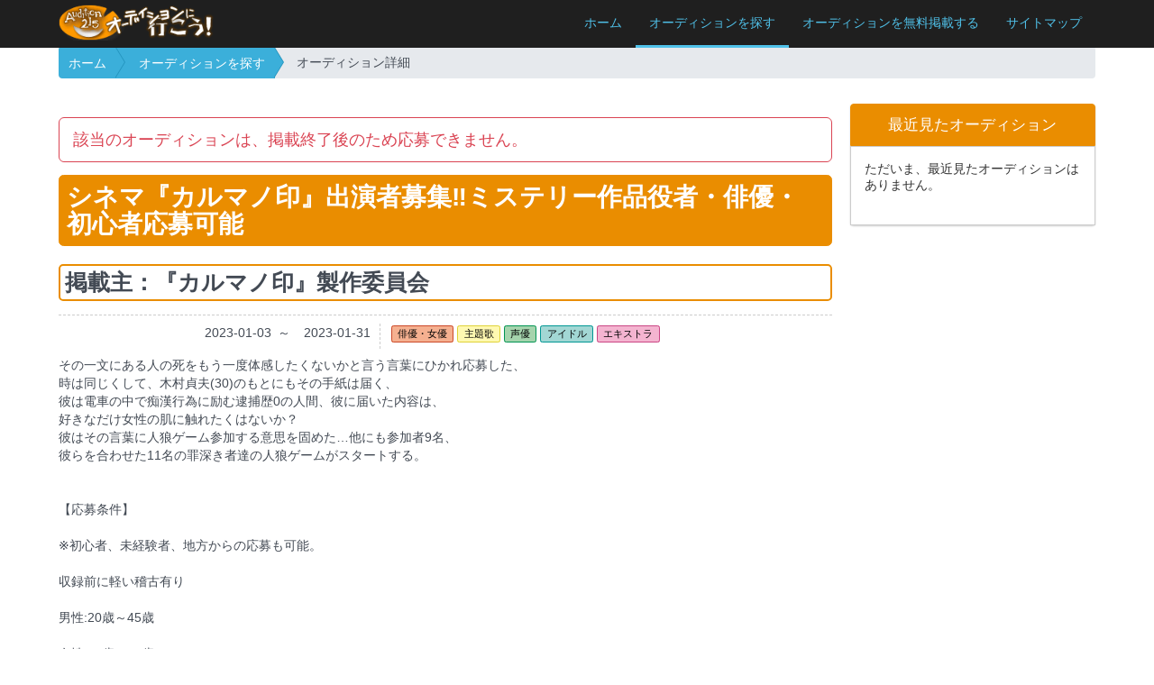

--- FILE ---
content_type: text/html; charset=UTF-8
request_url: https://audition215.net/audition/1578.html
body_size: 3755
content:
<!DOCTYPE html>
<html>
<head>
<meta charset="utf-8">
<title>シネマ『カルマノ印』出演者募集‼ミステリー作品役者・俳優・初心者応募可能[『カルマノ印』製作委員会]:オーディション情報詳細:オーディションに行こう！</title>
<meta name="viewport" content="initial-scale=1, maximum-scale=1, user-scalable=no">
<meta name="keywords" content="『カルマノ印』製作委員会,検索,結果,詳細,オーディション,無料,掲載,応募,登録,おすすめ,締め切り,間近,俳優,女優,ミュージシャン,主題歌,お笑い,芸人,声優,アイドル,ダンサー,モデル,脚本家,演出家,エキストラ,研修生">
<meta name="description" content="シネマ『カルマノ印』出演者募集‼ミステリー作品役者・俳優・初心者応募可能 /掲載主:『カルマノ印』製作委員会 /オーディション情報詳細【概要・企画】

シネマ『カルマノ印』公式応募ホームページ

http://karmain.cast-audition.biz


某海外有名サイトからの有料放送メイン

 
【物語内容】

カルマ-業…人は罪深き生き物にして繊細である…

誰しもが大小様々な罪を背負い生きている、そんな現代の世で、
少年犯罪により罪を軽減された者…。
罪を隠し生き続ける者達の業に罰をくだす謎の人狼ゲームが開催された。

彼らは1億円をかけた人狼ゲームに招待され、なにも無い部屋に監禁、
犯罪者達の業をリベートし人狼を暴く…脱落者には死の制裁が待っている

海津芳江(２４)は、少女時代親友2人をその手にかけたシリアルキラー、
2年の刑期を終え社会に溶け込んでいた、
そんなある日彼女のもとに届いた一通の手紙、
それは人生逆転を掛けた人狼ゲーム、。オーディションの掲載無料・応募無料の「オーディションに行こう！」">
<link rel="shortcut icon" href="/favicon.ico">
<link rel="bookmark" href="/favicon.ico">
<!-- site css -->
<link rel="stylesheet" href="/css/site.css">
<link rel="stylesheet" href="/css/common.css">
<!--[if lt IE 9]>
	<script src="/js/html5shiv.js"></script>
	<script src="/js/respond.min.js"></script>
<![endif]-->
<script type="text/javascript" src="/js/site.js"></script>
<script type="text/javascript" src="/js/common.js"></script>
<!-- Global site tag (gtag.js) - Google Analytics -->
<script async src="https://www.googletagmanager.com/gtag/js?id=UA-55731272-1"></script>
<script>
  window.dataLayer = window.dataLayer || [];
  function gtag(){dataLayer.push(arguments);}
  gtag('js', new Date());
  gtag('config', 'UA-55731272-1');
</script>
<!-- google adsennse -->
<script async src="//pagead2.googlesyndication.com/pagead/js/adsbygoogle.js"></script>
<script>
  (adsbygoogle = window.adsbygoogle || []).push({
    google_ad_client: "ca-pub-4264112791224062",
    enable_page_level_ads: true
  });
</script>
<!-- /google adsennse -->
</head>
<body>

<!-- .docs-header-->
<div class="docs-header" id="pageTop">
	<!--nav-->
	<nav class="navbar navbar-default navbar-custom" role="navigation">
		<div class="container">
			<div class="navbar-header">
				<button type="button" class="navbar-toggle" data-toggle="collapse" data-target=".navbar-collapse">
					<span class="sr-only">Toggle navigation</span>
					<span class="icon-bar"></span>
					<span class="icon-bar"></span>
					<span class="icon-bar"></span>
				</button>
				<a class="navbar-brand" href="/"><img src="/img/logo.png" height="40"></a>
			</div>
			<div class="collapse navbar-collapse">
				<ul class="nav navbar-nav navbar-right">
					<li><a class="nav-link " href="/">ホーム</a></li>
					<li><a class="nav-link current" href="/audition">オーディションを探す</a></li>
					<li><a class="nav-link " href="/advertises/lp">オーディションを無料掲載する</a></li>
					<li><a class="nav-link " href="/sitemap">サイトマップ</a></li>
				</ul>
			</div>
		</div>
	</nav>
</div>
<!-- /.docs-header-->

<!-- .doc-contents -->
<div class="doc-contents">
<div class="container">

<ol class="breadcrumb breadcrumb-arrow hidden-xs">
			<li><a href="/">ホーム</a></li>
		<li><a href="/audition">オーディションを探す</a></li>
				<li class="active"><span>オーディション詳細</span></li>
	</ol>

<div class="row">

<!-- #contents -->
<div class="col-md-9 col-sm-12" id="contents">
<div class="bnr_big_top hidden-sm hidden-xs">
<!-- banner is empty -->
</div>

<div class="cassetteError">
    該当のオーディションは、掲載終了後のため応募できません。
</div>
<div class="detailCassette">
    <h1>シネマ『カルマノ印』出演者募集‼ミステリー作品役者・俳優・初心者応募可能</h1>
    <h2><span>掲載主：</span>『カルマノ印』製作委員会</h2>
    <div class="cassetteInfo">
        <div class="row">
            <div class="col-sm-5 col-xs-12 cassetteInfoPublic">
                <div class="pubDTDate">  2023-01-03 </div>
                <div class="pubDTSpan"> ～ </div>
                <div class="pubDTDate">  2023-01-31 </div>
            </div>
            <div class="col-sm-7 col-xs-12 cassetteInfoCategory">
                    <a href="/audition/actor"><div class="label label-actor">俳優・女優</div></a>
                                            <a href="/audition/themesong"><div class="label label-themesong">主題歌</div></a>
                                                                <a href="/audition/voiceactor"><div class="label label-voiceactor">声優</div></a>
                                                                <a href="/audition/idol"><div class="label label-idol">アイドル</div></a>
                                                                <a href="/audition/extra"><div class="label label-extra">エキストラ</div></a>
                                </div>
        </div>
    </div>
    <div class="detailCassetteCatchText">その一文にある人の死をもう一度体感したくないかと言う言葉にひかれ応募した、<br>
時は同じくして、木村貞夫(30)のもとにもその手紙は届く、<br>
彼は電車の中で痴漢行為に励む逮捕歴0の人間、彼に届いた内容は、<br>
好きなだけ女性の肌に触れたくはないか？<br>
彼はその言葉に人狼ゲーム参加する意思を固めた…他にも参加者9名、<br>
彼らを合わせた11名の罪深き者達の人狼ゲームがスタートする。<br>
<br>
<br>
【応募条件】<br>
<br>
※初心者、未経験者、地方からの応募も可能。<br>
<br>
収録前に軽い稽古有り<br>
<br>
男性:20歳～45歳<br>
<br>
女性:18歳～58歳<br>
<br>
　<br>
簡単なプロフィールをメールか公式LINEから送信<br>
<br>
<br>
<br>
アドレス<br>
karmain@cast-audition.biz<br>
<br>
<br>
・氏名<br>
・生年月日<br>
・年齢<br>
・お住まいの都道府県<br>
・経歴<br>
・所属有無（あれば事務所名をご記入ください）<br>
・自己PR<br>
・顔写真をお送りください<br>
<br>
<br>
公式LINEから応募<br>
<br>
<a href="https://lin.ee/FhRZvfF" target="_blank" rel="nofollow">https://lin.ee/FhRZvfF</a><br>
<br>
<br>
『カルマノ印』製作委員会サカイ<br>
<br>
<br>
締切:1月31日<br>
</div>
    <div class="cassetteInfo">
        <div class="row">
            <div class="col-sm-5 col-xs-12 cassetteInfoPublic">
                <div class="pubDTDate">  2023-01-03 </div>
                <div class="pubDTSpan"> ～ </div>
                <div class="pubDTDate">  2023-01-31 </div>
            </div>
            <div class="col-sm-7 col-xs-12 cassetteInfoCategory">
                    <a href="/audition/actor"><div class="label label-actor">俳優・女優</div></a>
                                            <a href="/audition/themesong"><div class="label label-themesong">主題歌</div></a>
                                                                <a href="/audition/voiceactor"><div class="label label-voiceactor">声優</div></a>
                                                                <a href="/audition/idol"><div class="label label-idol">アイドル</div></a>
                                                                <a href="/audition/extra"><div class="label label-extra">エキストラ</div></a>
                                </div>
        </div>
    </div>

</div>

<div class="bnr_big_middle hidden-lg hidden-md ">
<!-- banner is empty -->
</div>
<div class="bnr_big_bottom hidden-xs">
<!-- banner is empty -->
</div>
</div>
<!-- /#contents -->

<!-- #sidebar -->
<div class="col-md-3 hidden-sm hidden-xs" id="sidebar">
<div class="bnr_square_top">
<!-- banner is empty -->
</div>
<div class="panel panelRecentlyViewed">
	<div class="panel-heading">
		<h3 class="panel-title">最近見たオーディション</h3>
	</div>
	<div class="panel-body">
		<div class="list-group">
					<p class="list-group-item-text">ただいま、最近見たオーディションはありません。</p>
				</div>
	</div>
</div>
<div class="bnr_square_middle">
<!-- banner is empty -->
</div>
<div class="bnr_skyscraper">
<!-- banner is empty -->
</div>
<div class="bnr_square_bottom">
<!-- banner is empty -->
</div>
</div>
<!-- /#sidebar -->

</div>
<!-- /.row -->
</div>
<!-- /.container -->
</div>
<!-- /.doc-contents -->

<!-- .site-footer -->
<div class="site-footer">
	<div class="footer">
		<div class="container">
			<div class="row">
				<div class="col-sm-6 col-xs-12 footer-nav">
					<h4 class="footer-nav-title">オーディション カテゴリ</h4>
					<div class="row">
						<dl class="col-xs-6 first-cols">
							<dd class="nav-item"><a href="/audition/actor">俳優・女優</a></dd>
							<dd class="nav-item"><a href="/audition/musician">ミュージシャン</a></dd>
							<dd class="nav-item"><a href="/audition/themesong">主題歌</a></dd>
							<dd class="nav-item"><a href="/audition/comedian">お笑い・芸人</a></dd>
							<dd class="nav-item"><a href="/audition/voiceactor">声優</a></dd>
							<dd class="nav-item"><a href="/audition/idol">アイドル</a></dd>
						</dl>
						<dl class="col-xs-6 second-cols">
							<dd class="nav-item"><a href="/audition/dancer">ダンサー</a></dd>
							<dd class="nav-item"><a href="/audition/model">モデル</a></dd>
							<dd class="nav-item"><a href="/audition/writer">脚本家</a></dd>
							<dd class="nav-item"><a href="/audition/director">演出家</a></dd>
							<dd class="nav-item"><a href="/audition/extra">エキストラ</a></dd>
							<dd class="nav-item"><a href="/audition/talent">研修生</a></dd>
						</dl>
					</div>
				</div>
				<div class="col-sm-6 footer-nav">
					<div class="row">
						<div class="col-sm-6 ">
							<h4 class="footer-nav-title">サイトのご案内</h4>
							<dl>
								<dd class="nav-item"><a href="/information">運営からのお知らせ</a></dd>
								<dd class="nav-item"><a href="/privacy">プライバシーポリシー</a></dd>
								<dd class="nav-item"><a href="/rule">利用規約</a></dd>
								<dd class="nav-item"><a href="/advertises/lp">掲載主募集のご案内</a></dd>
								<dd class="nav-item"><a href="/company">運営事務局情報</a></dd>
							</dl>
						</div>
						<div class="col-sm-6 ">
							<h4 class="footer-nav-title">サイトの機能</h4>
							<dl>
								<dd class="nav-item"><a href="/audition">オーディションを探す</a></dd>
								<dd class="nav-item"><a href="/advertises">掲載主新規登録</a></dd>
								<dd class="nav-item"><a href="/reissued">掲載主パスワードリセット</a></dd>
								<dd class="nav-item"><a href="/sitemap">サイトマップ</a></dd>
								<dd class="nav-item"><a href="/inquiry">お問合せ</a></dd>
								<dd class="nav-item"><a href="/help">ヘルプ</a></dd>
							</dl>
						</div>
					</div>
				</div>
			</div>
			<div class="footer-copyright">
				&copy; Copyright 2026 audition215.All rights reserved.
			</div>
		</div>
	</div>
</div>
<!-- /.site-footer -->
</body>
</html>


--- FILE ---
content_type: text/html; charset=utf-8
request_url: https://www.google.com/recaptcha/api2/aframe
body_size: 267
content:
<!DOCTYPE HTML><html><head><meta http-equiv="content-type" content="text/html; charset=UTF-8"></head><body><script nonce="7YJSZsbIQsc4Ha7p0zEaMw">/** Anti-fraud and anti-abuse applications only. See google.com/recaptcha */ try{var clients={'sodar':'https://pagead2.googlesyndication.com/pagead/sodar?'};window.addEventListener("message",function(a){try{if(a.source===window.parent){var b=JSON.parse(a.data);var c=clients[b['id']];if(c){var d=document.createElement('img');d.src=c+b['params']+'&rc='+(localStorage.getItem("rc::a")?sessionStorage.getItem("rc::b"):"");window.document.body.appendChild(d);sessionStorage.setItem("rc::e",parseInt(sessionStorage.getItem("rc::e")||0)+1);localStorage.setItem("rc::h",'1768987174531');}}}catch(b){}});window.parent.postMessage("_grecaptcha_ready", "*");}catch(b){}</script></body></html>

--- FILE ---
content_type: text/css
request_url: https://audition215.net/css/site.css
body_size: 29711
content:
/*
 * bootflat 2.0.4;
 * Description: BOOTFLAT is an open source Flat UI KIT based on Bootstrap 3.3.0 CSS framework. It provides a faster, easier and less repetitive way for web developers to create elegant web apps.
 * Homepage: http://bootflat.github.com/
 * By @Flathemes <info@flathemes.com>
 * Last modify time: 2015-04-29;
 * Licensed under the MIT license. Please see LICENSE for more information.
 * Copyright 2013 FLATHEMES.
 *
 */

html {
	-webkit-text-size-adjust: 100%;
	-ms-text-size-adjust: 100%;
}
body {
	margin: 0;
}
article, aside, details, figcaption, figure, footer, header, hgroup, main, menu, nav, section, summary {
	display: block;
}
audio, canvas, progress, video {
	display: inline-block;
	vertical-align: baseline;
}
audio:not([controls]) {
	display: none;
	height: 0;
}
[hidden], template {
	display: none;
}
a {
	background-color: transparent;
}
a:active, a:hover {
	outline: 0;
}
b, strong {
	font-weight: 700;
}
dfn {
	font-style: italic;
}
h1 {
	margin: .67em 0;
}
mark {
	color: #000;
	background: #ff0;
}
sub, sup {
	position: relative;
	font-size: 75%;
	line-height: 0;
	vertical-align: baseline;
}
sup {
	top: -.5em;
}
sub {
	bottom: -.25em;
}
img {
	border: 0;
}
svg:not(:root) {
	overflow: hidden;
}
hr {
	height: 0;
	-webkit-box-sizing: content-box;
	-moz-box-sizing: content-box;
	box-sizing: content-box;
}
pre {
	overflow: auto;
}
code, kbd, pre, samp {
	font-size: 1em;
}
button, input, optgroup, select, textarea {
	margin: 0;
	font: inherit;
	color: inherit;
}
button {
	overflow: visible;
}
button, select {
	text-transform: none;
}
button, html input[type=button], input[type=reset], input[type=submit] {
	-webkit-appearance: button;
	cursor: pointer;
}
button[disabled], html input[disabled] {
	cursor: default;
}
button::-moz-focus-inner, input::-moz-focus-inner {
	padding: 0;
	border: 0;
}
input[type=checkbox], input[type=radio] {
	-webkit-box-sizing: border-box;
	-moz-box-sizing: border-box;
	box-sizing: border-box;
	padding: 0;
}
input[type=number]::-webkit-inner-spin-button, input[type=number]::-webkit-outer-spin-button {
	height: auto;
}
input[type=search]::-webkit-search-cancel-button, input[type=search]::-webkit-search-decoration {
	-webkit-appearance: none;
}
textarea {
	overflow: auto;
}
optgroup {
	font-weight: 700;
}
table {
	border-spacing: 0;
	border-collapse: collapse;
}
td, th {
	padding: 0;
}
@media print {
	*,     :after,     :before {
		color: #000!important;
		text-shadow: none!important;
		background: transparent!important;
		-webkit-box-shadow: none!important;
		box-shadow: none!important;
	}
	a,     a:visited {
		text-decoration: underline;
	}
	a[href]:after {
		content: " (" attr(href) ")";
	}
	abbr[title]:after {
		content: " (" attr(title) ")";
	}
	a[href^="#"]:after,     a[href^="javascript:"]:after {
		content: "";
	}
	blockquote,     pre {
		border: 1px solid #999;
		page-break-inside: avoid;
	}
	thead {
		display: table-header-group;
	}
	img,     tr {
		page-break-inside: avoid;
	}
	img {
		max-width: 100%!important;
	}
	h2,     h3,     p {
		orphans: 3;
		widows: 3;
	}
	h2,     h3 {
		page-break-after: avoid;
	}
	select {
		background: #fff!important;
	}
	.navbar {
		display: none;
	}
	.btn>.caret,     .dropup>.btn>.caret {
		border-top-color: #000!important;
	}
	.label {
		border: 1px solid #000;
	}
	.table {
		border-collapse: collapse!important;
	}
	.table td,     .table th {
		background-color: #fff!important;
	}
	.table-bordered td,     .table-bordered th {
		border: 1px solid #ddd!important;
	}
}
.glyphicon {
	position: relative;
	top: 1px;
	display: inline-block;
	font-style: normal;
	font-weight: 400;
	line-height: 1;
	-webkit-font-smoothing: antialiased;
	-moz-osx-font-smoothing: grayscale;
}
.glyphicon-asterisk:before {
	content: "\2a";
}
.glyphicon-plus:before {
	content: "\2b";
}
.glyphicon-eur:before, .glyphicon-euro:before {
	content: "\20ac";
}
.glyphicon-minus:before {
	content: "\2212";
}
.glyphicon-cloud:before {
	content: "\2601";
}
.glyphicon-envelope:before {
	content: "\2709";
}
.glyphicon-pencil:before {
	content: "\270f";
}
.glyphicon-glass:before {
	content: "\e001";
}
.glyphicon-music:before {
	content: "\e002";
}
.glyphicon-search:before {
	content: "\e003";
}
.glyphicon-heart:before {
	content: "\e005";
}
.glyphicon-star:before {
	content: "\e006";
}
.glyphicon-star-empty:before {
	content: "\e007";
}
.glyphicon-user:before {
	content: "\e008";
}
.glyphicon-film:before {
	content: "\e009";
}
.glyphicon-th-large:before {
	content: "\e010";
}
.glyphicon-th:before {
	content: "\e011";
}
.glyphicon-th-list:before {
	content: "\e012";
}
.glyphicon-ok:before {
	content: "\e013";
}
.glyphicon-remove:before {
	content: "\e014";
}
.glyphicon-zoom-in:before {
	content: "\e015";
}
.glyphicon-zoom-out:before {
	content: "\e016";
}
.glyphicon-off:before {
	content: "\e017";
}
.glyphicon-signal:before {
	content: "\e018";
}
.glyphicon-cog:before {
	content: "\e019";
}
.glyphicon-trash:before {
	content: "\e020";
}
.glyphicon-home:before {
	content: "\e021";
}
.glyphicon-file:before {
	content: "\e022";
}
.glyphicon-time:before {
	content: "\e023";
}
.glyphicon-road:before {
	content: "\e024";
}
.glyphicon-download-alt:before {
	content: "\e025";
}
.glyphicon-download:before {
	content: "\e026";
}
.glyphicon-upload:before {
	content: "\e027";
}
.glyphicon-inbox:before {
	content: "\e028";
}
.glyphicon-play-circle:before {
	content: "\e029";
}
.glyphicon-repeat:before {
	content: "\e030";
}
.glyphicon-refresh:before {
	content: "\e031";
}
.glyphicon-list-alt:before {
	content: "\e032";
}
.glyphicon-lock:before {
	content: "\e033";
}
.glyphicon-flag:before {
	content: "\e034";
}
.glyphicon-headphones:before {
	content: "\e035";
}
.glyphicon-volume-off:before {
	content: "\e036";
}
.glyphicon-volume-down:before {
	content: "\e037";
}
.glyphicon-volume-up:before {
	content: "\e038";
}
.glyphicon-qrcode:before {
	content: "\e039";
}
.glyphicon-barcode:before {
	content: "\e040";
}
.glyphicon-tag:before {
	content: "\e041";
}
.glyphicon-tags:before {
	content: "\e042";
}
.glyphicon-book:before {
	content: "\e043";
}
.glyphicon-bookmark:before {
	content: "\e044";
}
.glyphicon-print:before {
	content: "\e045";
}
.glyphicon-camera:before {
	content: "\e046";
}
.glyphicon-font:before {
	content: "\e047";
}
.glyphicon-bold:before {
	content: "\e048";
}
.glyphicon-italic:before {
	content: "\e049";
}
.glyphicon-text-height:before {
	content: "\e050";
}
.glyphicon-text-width:before {
	content: "\e051";
}
.glyphicon-align-left:before {
	content: "\e052";
}
.glyphicon-align-center:before {
	content: "\e053";
}
.glyphicon-align-right:before {
	content: "\e054";
}
.glyphicon-align-justify:before {
	content: "\e055";
}
.glyphicon-list:before {
	content: "\e056";
}
.glyphicon-indent-left:before {
	content: "\e057";
}
.glyphicon-indent-right:before {
	content: "\e058";
}
.glyphicon-facetime-video:before {
	content: "\e059";
}
.glyphicon-picture:before {
	content: "\e060";
}
.glyphicon-map-marker:before {
	content: "\e062";
}
.glyphicon-adjust:before {
	content: "\e063";
}
.glyphicon-tint:before {
	content: "\e064";
}
.glyphicon-edit:before {
	content: "\e065";
}
.glyphicon-share:before {
	content: "\e066";
}
.glyphicon-check:before {
	content: "\e067";
}
.glyphicon-move:before {
	content: "\e068";
}
.glyphicon-step-backward:before {
	content: "\e069";
}
.glyphicon-fast-backward:before {
	content: "\e070";
}
.glyphicon-backward:before {
	content: "\e071";
}
.glyphicon-play:before {
	content: "\e072";
}
.glyphicon-pause:before {
	content: "\e073";
}
.glyphicon-stop:before {
	content: "\e074";
}
.glyphicon-forward:before {
	content: "\e075";
}
.glyphicon-fast-forward:before {
	content: "\e076";
}
.glyphicon-step-forward:before {
	content: "\e077";
}
.glyphicon-eject:before {
	content: "\e078";
}
.glyphicon-chevron-left:before {
	content: "\e079";
}
.glyphicon-chevron-right:before {
	content: "\e080";
}
.glyphicon-plus-sign:before {
	content: "\e081";
}
.glyphicon-minus-sign:before {
	content: "\e082";
}
.glyphicon-remove-sign:before {
	content: "\e083";
}
.glyphicon-ok-sign:before {
	content: "\e084";
}
.glyphicon-question-sign:before {
	content: "\e085";
}
.glyphicon-info-sign:before {
	content: "\e086";
}
.glyphicon-screenshot:before {
	content: "\e087";
}
.glyphicon-remove-circle:before {
	content: "\e088";
}
.glyphicon-ok-circle:before {
	content: "\e089";
}
.glyphicon-ban-circle:before {
	content: "\e090";
}
.glyphicon-arrow-left:before {
	content: "\e091";
}
.glyphicon-arrow-right:before {
	content: "\e092";
}
.glyphicon-arrow-up:before {
	content: "\e093";
}
.glyphicon-arrow-down:before {
	content: "\e094";
}
.glyphicon-share-alt:before {
	content: "\e095";
}
.glyphicon-resize-full:before {
	content: "\e096";
}
.glyphicon-resize-small:before {
	content: "\e097";
}
.glyphicon-exclamation-sign:before {
	content: "\e101";
}
.glyphicon-gift:before {
	content: "\e102";
}
.glyphicon-leaf:before {
	content: "\e103";
}
.glyphicon-fire:before {
	content: "\e104";
}
.glyphicon-eye-open:before {
	content: "\e105";
}
.glyphicon-eye-close:before {
	content: "\e106";
}
.glyphicon-warning-sign:before {
	content: "\e107";
}
.glyphicon-plane:before {
	content: "\e108";
}
.glyphicon-calendar:before {
	content: "\e109";
}
.glyphicon-random:before {
	content: "\e110";
}
.glyphicon-comment:before {
	content: "\e111";
}
.glyphicon-magnet:before {
	content: "\e112";
}
.glyphicon-chevron-up:before {
	content: "\e113";
}
.glyphicon-chevron-down:before {
	content: "\e114";
}
.glyphicon-retweet:before {
	content: "\e115";
}
.glyphicon-shopping-cart:before {
	content: "\e116";
}
.glyphicon-folder-close:before {
	content: "\e117";
}
.glyphicon-folder-open:before {
	content: "\e118";
}
.glyphicon-resize-vertical:before {
	content: "\e119";
}
.glyphicon-resize-horizontal:before {
	content: "\e120";
}
.glyphicon-hdd:before {
	content: "\e121";
}
.glyphicon-bullhorn:before {
	content: "\e122";
}
.glyphicon-bell:before {
	content: "\e123";
}
.glyphicon-certificate:before {
	content: "\e124";
}
.glyphicon-thumbs-up:before {
	content: "\e125";
}
.glyphicon-thumbs-down:before {
	content: "\e126";
}
.glyphicon-hand-right:before {
	content: "\e127";
}
.glyphicon-hand-left:before {
	content: "\e128";
}
.glyphicon-hand-up:before {
	content: "\e129";
}
.glyphicon-hand-down:before {
	content: "\e130";
}
.glyphicon-circle-arrow-right:before {
	content: "\e131";
}
.glyphicon-circle-arrow-left:before {
	content: "\e132";
}
.glyphicon-circle-arrow-up:before {
	content: "\e133";
}
.glyphicon-circle-arrow-down:before {
	content: "\e134";
}
.glyphicon-globe:before {
	content: "\e135";
}
.glyphicon-wrench:before {
	content: "\e136";
}
.glyphicon-tasks:before {
	content: "\e137";
}
.glyphicon-filter:before {
	content: "\e138";
}
.glyphicon-briefcase:before {
	content: "\e139";
}
.glyphicon-fullscreen:before {
	content: "\e140";
}
.glyphicon-dashboard:before {
	content: "\e141";
}
.glyphicon-paperclip:before {
	content: "\e142";
}
.glyphicon-heart-empty:before {
	content: "\e143";
}
.glyphicon-link:before {
	content: "\e144";
}
.glyphicon-phone:before {
	content: "\e145";
}
.glyphicon-pushpin:before {
	content: "\e146";
}
.glyphicon-usd:before {
	content: "\e148";
}
.glyphicon-gbp:before {
	content: "\e149";
}
.glyphicon-sort:before {
	content: "\e150";
}
.glyphicon-sort-by-alphabet:before {
	content: "\e151";
}
.glyphicon-sort-by-alphabet-alt:before {
	content: "\e152";
}
.glyphicon-sort-by-order:before {
	content: "\e153";
}
.glyphicon-sort-by-order-alt:before {
	content: "\e154";
}
.glyphicon-sort-by-attributes:before {
	content: "\e155";
}
.glyphicon-sort-by-attributes-alt:before {
	content: "\e156";
}
.glyphicon-unchecked:before {
	content: "\e157";
}
.glyphicon-expand:before {
	content: "\e158";
}
.glyphicon-collapse-down:before {
	content: "\e159";
}
.glyphicon-collapse-up:before {
	content: "\e160";
}
.glyphicon-log-in:before {
	content: "\e161";
}
.glyphicon-flash:before {
	content: "\e162";
}
.glyphicon-log-out:before {
	content: "\e163";
}
.glyphicon-new-window:before {
	content: "\e164";
}
.glyphicon-record:before {
	content: "\e165";
}
.glyphicon-save:before {
	content: "\e166";
}
.glyphicon-open:before {
	content: "\e167";
}
.glyphicon-saved:before {
	content: "\e168";
}
.glyphicon-import:before {
	content: "\e169";
}
.glyphicon-export:before {
	content: "\e170";
}
.glyphicon-send:before {
	content: "\e171";
}
.glyphicon-floppy-disk:before {
	content: "\e172";
}
.glyphicon-floppy-saved:before {
	content: "\e173";
}
.glyphicon-floppy-remove:before {
	content: "\e174";
}
.glyphicon-floppy-save:before {
	content: "\e175";
}
.glyphicon-floppy-open:before {
	content: "\e176";
}
.glyphicon-credit-card:before {
	content: "\e177";
}
.glyphicon-transfer:before {
	content: "\e178";
}
.glyphicon-cutlery:before {
	content: "\e179";
}
.glyphicon-header:before {
	content: "\e180";
}
.glyphicon-compressed:before {
	content: "\e181";
}
.glyphicon-earphone:before {
	content: "\e182";
}
.glyphicon-phone-alt:before {
	content: "\e183";
}
.glyphicon-tower:before {
	content: "\e184";
}
.glyphicon-stats:before {
	content: "\e185";
}
.glyphicon-sd-video:before {
	content: "\e186";
}
.glyphicon-hd-video:before {
	content: "\e187";
}
.glyphicon-subtitles:before {
	content: "\e188";
}
.glyphicon-sound-stereo:before {
	content: "\e189";
}
.glyphicon-sound-dolby:before {
	content: "\e190";
}
.glyphicon-sound-5-1:before {
	content: "\e191";
}
.glyphicon-sound-6-1:before {
	content: "\e192";
}
.glyphicon-sound-7-1:before {
	content: "\e193";
}
.glyphicon-copyright-mark:before {
	content: "\e194";
}
.glyphicon-registration-mark:before {
	content: "\e195";
}
.glyphicon-cloud-download:before {
	content: "\e197";
}
.glyphicon-cloud-upload:before {
	content: "\e198";
}
.glyphicon-tree-conifer:before {
	content: "\e199";
}
.glyphicon-tree-deciduous:before {
	content: "\e200";
}
*, :after, :before {
	-webkit-box-sizing: border-box;
	-moz-box-sizing: border-box;
	box-sizing: border-box;
}
html {
	font-size: 10px;
	-webkit-tap-highlight-color: rgba(0, 0, 0, 0);
}
body {
	font-size: 14px;
	line-height: 1.42857143;
	color: #333;
	background-color: #fff;
}
button, input, select, textarea {
	font-size: inherit;
	line-height: inherit;
}
a {
	color: #428bca;
	text-decoration: none;
}
a:focus, a:hover {
	color: #2a6496;
	text-decoration: underline;
}
a:focus {
	outline: thin dotted;
	outline: 5px auto -webkit-focus-ring-color;
	outline-offset: -2px;
}
figure {
	margin: 0;
}
img {
	vertical-align: middle;
}
.carousel-inner>.item>a>img, .carousel-inner>.item>img, .img-responsive, .thumbnail a>img, .thumbnail>img {
	display: block;
	max-width: 100%;
	height: auto;
}
.img-rounded {
	border-radius: 6px;
}
.img-thumbnail {
	display: inline-block;
	max-width: 100%;
	height: auto;
	padding: 4px;
	line-height: 1.42857143;
	background-color: #fff;
	border: 1px solid #ddd;
	border-radius: 4px;
	-webkit-transition: all .2s ease-in-out;
	-o-transition: all .2s ease-in-out;
	transition: all .2s ease-in-out;
}
.img-circle {
	border-radius: 50%;
}
hr {
	margin-top: 20px;
	margin-bottom: 20px;
	border: 0;
	border-top: 1px solid #eee;
}
.sr-only {
	position: absolute;
	width: 1px;
	height: 1px;
	padding: 0;
	margin: -1px;
	overflow: hidden;
	clip: rect(0, 0, 0, 0);
	border: 0;
}
.sr-only-focusable:active, .sr-only-focusable:focus {
	position: static;
	width: auto;
	height: auto;
	margin: 0;
	overflow: visible;
	clip: auto;
}
.h1, .h2, .h3, .h4, .h5, .h6, h1, h2, h3, h4, h5, h6 {
	font-weight: 500;
	line-height: 1.1;
	color: inherit;
}
.h1 .small, .h1 small, .h2 .small, .h2 small, .h3 .small, .h3 small, .h4 .small, .h4 small, .h5 .small, .h5 small, .h6 .small, .h6 small, h1 .small, h1 small, h2 .small, h2 small, h3 .small, h3 small, h4 .small, h4 small, h5 .small, h5 small, h6 .small, h6 small {
	font-weight: 400;
	line-height: 1;
	color: #777;
}
.h1, .h2, .h3, h1, h2, h3 {
	margin-top: 20px;
	margin-bottom: 10px;
}
.h1 .small, .h1 small, .h2 .small, .h2 small, .h3 .small, .h3 small, h1 .small, h1 small, h2 .small, h2 small, h3 .small, h3 small {
	font-size: 65%;
}
.h4, .h5, .h6, h4, h5, h6 {
	margin-top: 10px;
	margin-bottom: 10px;
}
.h4 .small, .h4 small, .h5 .small, .h5 small, .h6 .small, .h6 small, h4 .small, h4 small, h5 .small, h5 small, h6 .small, h6 small {
	font-size: 75%;
}
.h1, h1 {
	font-size: 36px;
}
.h2, h2 {
	font-size: 30px;
}
.h3, h3 {
	font-size: 24px;
}
.h4, h4 {
	font-size: 18px;
}
.h5, h5 {
	font-size: 14px;
}
.h6, h6 {
	font-size: 12px;
}
p {
	margin: 0 0 10px;
}
.lead {
	margin-bottom: 20px;
	font-size: 16px;
	font-weight: 300;
	line-height: 1.4;
}
@media (min-width: 768px) {
	.lead {
		font-size: 21px;
	}
}
.small, small {
	font-size: 85%;
}
.mark, mark {
	padding: .2em;
	background-color: #fcf8e3;
}
.text-left {
	text-align: left;
}
.text-right {
	text-align: right;
}
.text-center {
	text-align: center;
}
.text-justify {
	text-align: justify;
}
.text-nowrap {
	white-space: nowrap;
}
.text-lowercase {
	text-transform: lowercase;
}
.text-uppercase {
	text-transform: uppercase;
}
.text-capitalize {
	text-transform: capitalize;
}
.text-muted {
	color: #777;
}
.text-primary {
	color: #428bca;
}
a.text-primary:hover {
	color: #3071a9;
}
.text-success {
	color: #3c763d;
}
a.text-success:hover {
	color: #2b542c;
}
.text-info {
	color: #31708f;
}
a.text-info:hover {
	color: #245269;
}
.text-warning {
	color: #8a6d3b;
}
a.text-warning:hover {
	color: #66512c;
}
.text-danger {
	color: #a94442;
}
a.text-danger:hover {
	color: #843534;
}
.bg-primary {
	color: #fff;
	background-color: #428bca;
}
a.bg-primary:hover {
	background-color: #3071a9;
}
.bg-success {
	background-color: #dff0d8;
}
a.bg-success:hover {
	background-color: #c1e2b3;
}
.bg-info {
	background-color: #d9edf7;
}
a.bg-info:hover {
	background-color: #afd9ee;
}
.bg-warning {
	background-color: #fcf8e3;
}
a.bg-warning:hover {
	background-color: #f7ecb5;
}
.bg-danger {
	background-color: #f2dede;
}
a.bg-danger:hover {
	background-color: #e4b9b9;
}
.page-header {
	padding-bottom: 9px;
	margin: 40px 0 20px;
	border-bottom: 1px solid #eee;
}
ol, ul {
	margin-top: 0;
	margin-bottom: 10px;
}
ol ol, ol ul, ul ol, ul ul {
	margin-bottom: 0;
}
.list-unstyled {
	padding-left: 0;
	list-style: none;
}
.list-inline {
	padding-left: 0;
	margin-left: -5px;
	list-style: none;
}
.list-inline>li {
	display: inline-block;
	padding-right: 5px;
	padding-left: 5px;
}
dl {
	margin-top: 0;
	margin-bottom: 20px;
}
dd, dt {
	line-height: 1.42857143;
}
dt {
	font-weight: 700;
}
dd {
	margin-left: 0;
}
@media (min-width: 768px) {
	.dl-horizontal dt {
		float: left;
		width: 160px;
		overflow: hidden;
		clear: left;
		text-align: right;
		text-overflow: ellipsis;
		white-space: nowrap;
	}
	.dl-horizontal dd {
		margin-left: 180px;
	}
}
abbr[data-original-title], abbr[title] {
	cursor: help;
	border-bottom: 1px dotted #777;
}
.initialism {
	font-size: 90%;
	text-transform: uppercase;
}
blockquote {
	padding: 10px 20px;
	margin: 0 0 20px;
	font-size: 17.5px;
	border-left: 5px solid #eee;
}
blockquote ol:last-child, blockquote p:last-child, blockquote ul:last-child {
	margin-bottom: 0;
}
blockquote .small, blockquote footer, blockquote small {
	display: block;
	font-size: 80%;
	line-height: 1.42857143;
	color: #777;
}
blockquote .small:before, blockquote footer:before, blockquote small:before {
	content: '\2014 \00A0';
}
.blockquote-reverse, blockquote.pull-right {
	padding-right: 15px;
	padding-left: 0;
	text-align: right;
	border-right: 5px solid #eee;
	border-left: 0;
}
.blockquote-reverse .small:before, .blockquote-reverse footer:before, .blockquote-reverse small:before, blockquote.pull-right .small:before, blockquote.pull-right footer:before, blockquote.pull-right small:before {
	content: '';
}
.blockquote-reverse .small:after, .blockquote-reverse footer:after, .blockquote-reverse small:after, blockquote.pull-right .small:after, blockquote.pull-right footer:after, blockquote.pull-right small:after {
	content: '\00A0 \2014';
}
address {
	margin-bottom: 20px;
	font-style: normal;
	line-height: 1.42857143;
}
code, kbd, pre, samp {
	font-family: Menlo, Monaco, Consolas, "Courier New", monospace;
}
code {
	padding: 2px 4px;
	font-size: 90%;
	color: #c7254e;
	background-color: #f9f2f4;
	border-radius: 4px;
}
kbd {
	padding: 2px 4px;
	font-size: 90%;
	color: #fff;
	background-color: #333;
	border-radius: 3px;
	-webkit-box-shadow: inset 0 -1px 0 rgba(0, 0, 0, .25);
	box-shadow: inset 0 -1px 0 rgba(0, 0, 0, .25);
}
kbd kbd {
	padding: 0;
	font-size: 100%;
	font-weight: 700;
	-webkit-box-shadow: none;
	box-shadow: none;
}
pre {
	display: block;
	padding: 9.5px;
	margin: 0 0 10px;
	font-size: 13px;
	line-height: 1.42857143;
	color: #333;
	word-break: break-all;
	word-wrap: break-word;
	background-color: #f5f5f5;
	border: 1px solid #ccc;
	border-radius: 4px;
}
pre code {
	padding: 0;
	font-size: inherit;
	color: inherit;
	white-space: pre-wrap;
	background-color: transparent;
	border-radius: 0;
}
.pre-scrollable {
	max-height: 340px;
	overflow-y: scroll;
}
.container, .container-fluid {
	padding-right: 10px;
	padding-left: 10px;
	margin-right: auto;
	margin-left: auto;
}
@media (min-width: 768px) {
	.container {
		width: 750px;
	}
}
@media (min-width: 992px) {
	.container {
		width: 970px;
	}
}
@media (min-width: 1200px) {
	.container {
		width: 1170px;
	}
}
.row {
	margin-right: -10px;
	margin-left: -10px;
}
.col-lg-1, .col-lg-10, .col-lg-11, .col-lg-12, .col-lg-2, .col-lg-3, .col-lg-4, .col-lg-5, .col-lg-6, .col-lg-7, .col-lg-8, .col-lg-9, .col-md-1, .col-md-10, .col-md-11, .col-md-12, .col-md-2, .col-md-3, .col-md-4, .col-md-5, .col-md-6, .col-md-7, .col-md-8, .col-md-9, .col-sm-1, .col-sm-10, .col-sm-11, .col-sm-12, .col-sm-2, .col-sm-3, .col-sm-4, .col-sm-5, .col-sm-6, .col-sm-7, .col-sm-8, .col-sm-9, .col-xs-1, .col-xs-10, .col-xs-11, .col-xs-12, .col-xs-2, .col-xs-3, .col-xs-4, .col-xs-5, .col-xs-6, .col-xs-7, .col-xs-8, .col-xs-9 {
	position: relative;
	min-height: 1px;
	padding-right: 10px;
	padding-left: 10px;
}
.col-xs-1, .col-xs-10, .col-xs-11, .col-xs-12, .col-xs-2, .col-xs-3, .col-xs-4, .col-xs-5, .col-xs-6, .col-xs-7, .col-xs-8, .col-xs-9 {
	float: left;
}
.col-xs-12 {
	width: 100%;
}
.col-xs-11 {
	width: 91.66666667%;
}
.col-xs-10 {
	width: 83.33333333%;
}
.col-xs-9 {
	width: 75%;
}
.col-xs-8 {
	width: 66.66666667%;
}
.col-xs-7 {
	width: 58.33333333%;
}
.col-xs-6 {
	width: 50%;
}
.col-xs-5 {
	width: 41.66666667%;
}
.col-xs-4 {
	width: 33.33333333%;
}
.col-xs-3 {
	width: 25%;
}
.col-xs-2 {
	width: 16.66666667%;
}
.col-xs-1 {
	width: 8.33333333%;
}
.col-xs-pull-12 {
	right: 100%;
}
.col-xs-pull-11 {
	right: 91.66666667%;
}
.col-xs-pull-10 {
	right: 83.33333333%;
}
.col-xs-pull-9 {
	right: 75%;
}
.col-xs-pull-8 {
	right: 66.66666667%;
}
.col-xs-pull-7 {
	right: 58.33333333%;
}
.col-xs-pull-6 {
	right: 50%;
}
.col-xs-pull-5 {
	right: 41.66666667%;
}
.col-xs-pull-4 {
	right: 33.33333333%;
}
.col-xs-pull-3 {
	right: 25%;
}
.col-xs-pull-2 {
	right: 16.66666667%;
}
.col-xs-pull-1 {
	right: 8.33333333%;
}
.col-xs-pull-0 {
	right: auto;
}
.col-xs-push-12 {
	left: 100%;
}
.col-xs-push-11 {
	left: 91.66666667%;
}
.col-xs-push-10 {
	left: 83.33333333%;
}
.col-xs-push-9 {
	left: 75%;
}
.col-xs-push-8 {
	left: 66.66666667%;
}
.col-xs-push-7 {
	left: 58.33333333%;
}
.col-xs-push-6 {
	left: 50%;
}
.col-xs-push-5 {
	left: 41.66666667%;
}
.col-xs-push-4 {
	left: 33.33333333%;
}
.col-xs-push-3 {
	left: 25%;
}
.col-xs-push-2 {
	left: 16.66666667%;
}
.col-xs-push-1 {
	left: 8.33333333%;
}
.col-xs-push-0 {
	left: auto;
}
.col-xs-offset-12 {
	margin-left: 100%;
}
.col-xs-offset-11 {
	margin-left: 91.66666667%;
}
.col-xs-offset-10 {
	margin-left: 83.33333333%;
}
.col-xs-offset-9 {
	margin-left: 75%;
}
.col-xs-offset-8 {
	margin-left: 66.66666667%;
}
.col-xs-offset-7 {
	margin-left: 58.33333333%;
}
.col-xs-offset-6 {
	margin-left: 50%;
}
.col-xs-offset-5 {
	margin-left: 41.66666667%;
}
.col-xs-offset-4 {
	margin-left: 33.33333333%;
}
.col-xs-offset-3 {
	margin-left: 25%;
}
.col-xs-offset-2 {
	margin-left: 16.66666667%;
}
.col-xs-offset-1 {
	margin-left: 8.33333333%;
}
.col-xs-offset-0 {
	margin-left: 0;
}
@media (min-width: 768px) {
	.col-sm-1,     .col-sm-10,     .col-sm-11,     .col-sm-12,     .col-sm-2,     .col-sm-3,     .col-sm-4,     .col-sm-5,     .col-sm-6,     .col-sm-7,     .col-sm-8,     .col-sm-9 {
		float: left;
	}
	.col-sm-12 {
		width: 100%;
	}
	.col-sm-11 {
		width: 91.66666667%;
	}
	.col-sm-10 {
		width: 83.33333333%;
	}
	.col-sm-9 {
		width: 75%;
	}
	.col-sm-8 {
		width: 66.66666667%;
	}
	.col-sm-7 {
		width: 58.33333333%;
	}
	.col-sm-6 {
		width: 50%;
	}
	.col-sm-5 {
		width: 41.66666667%;
	}
	.col-sm-4 {
		width: 33.33333333%;
	}
	.col-sm-3 {
		width: 25%;
	}
	.col-sm-2 {
		width: 16.66666667%;
	}
	.col-sm-1 {
		width: 8.33333333%;
	}
	.col-sm-pull-12 {
		right: 100%;
	}
	.col-sm-pull-11 {
		right: 91.66666667%;
	}
	.col-sm-pull-10 {
		right: 83.33333333%;
	}
	.col-sm-pull-9 {
		right: 75%;
	}
	.col-sm-pull-8 {
		right: 66.66666667%;
	}
	.col-sm-pull-7 {
		right: 58.33333333%;
	}
	.col-sm-pull-6 {
		right: 50%;
	}
	.col-sm-pull-5 {
		right: 41.66666667%;
	}
	.col-sm-pull-4 {
		right: 33.33333333%;
	}
	.col-sm-pull-3 {
		right: 25%;
	}
	.col-sm-pull-2 {
		right: 16.66666667%;
	}
	.col-sm-pull-1 {
		right: 8.33333333%;
	}
	.col-sm-pull-0 {
		right: auto;
	}
	.col-sm-push-12 {
		left: 100%;
	}
	.col-sm-push-11 {
		left: 91.66666667%;
	}
	.col-sm-push-10 {
		left: 83.33333333%;
	}
	.col-sm-push-9 {
		left: 75%;
	}
	.col-sm-push-8 {
		left: 66.66666667%;
	}
	.col-sm-push-7 {
		left: 58.33333333%;
	}
	.col-sm-push-6 {
		left: 50%;
	}
	.col-sm-push-5 {
		left: 41.66666667%;
	}
	.col-sm-push-4 {
		left: 33.33333333%;
	}
	.col-sm-push-3 {
		left: 25%;
	}
	.col-sm-push-2 {
		left: 16.66666667%;
	}
	.col-sm-push-1 {
		left: 8.33333333%;
	}
	.col-sm-push-0 {
		left: auto;
	}
	.col-sm-offset-12 {
		margin-left: 100%;
	}
	.col-sm-offset-11 {
		margin-left: 91.66666667%;
	}
	.col-sm-offset-10 {
		margin-left: 83.33333333%;
	}
	.col-sm-offset-9 {
		margin-left: 75%;
	}
	.col-sm-offset-8 {
		margin-left: 66.66666667%;
	}
	.col-sm-offset-7 {
		margin-left: 58.33333333%;
	}
	.col-sm-offset-6 {
		margin-left: 50%;
	}
	.col-sm-offset-5 {
		margin-left: 41.66666667%;
	}
	.col-sm-offset-4 {
		margin-left: 33.33333333%;
	}
	.col-sm-offset-3 {
		margin-left: 25%;
	}
	.col-sm-offset-2 {
		margin-left: 16.66666667%;
	}
	.col-sm-offset-1 {
		margin-left: 8.33333333%;
	}
	.col-sm-offset-0 {
		margin-left: 0;
	}
}
@media (min-width: 992px) {
	.col-md-1,     .col-md-10,     .col-md-11,     .col-md-12,     .col-md-2,     .col-md-3,     .col-md-4,     .col-md-5,     .col-md-6,     .col-md-7,     .col-md-8,     .col-md-9 {
		float: left;
	}
	.col-md-12 {
		width: 100%;
	}
	.col-md-11 {
		width: 91.66666667%;
	}
	.col-md-10 {
		width: 83.33333333%;
	}
	.col-md-9 {
		width: 75%;
	}
	.col-md-8 {
		width: 66.66666667%;
	}
	.col-md-7 {
		width: 58.33333333%;
	}
	.col-md-6 {
		width: 50%;
	}
	.col-md-5 {
		width: 41.66666667%;
	}
	.col-md-4 {
		width: 33.33333333%;
	}
	.col-md-3 {
		width: 25%;
	}
	.col-md-2 {
		width: 16.66666667%;
	}
	.col-md-1 {
		width: 8.33333333%;
	}
	.col-md-pull-12 {
		right: 100%;
	}
	.col-md-pull-11 {
		right: 91.66666667%;
	}
	.col-md-pull-10 {
		right: 83.33333333%;
	}
	.col-md-pull-9 {
		right: 75%;
	}
	.col-md-pull-8 {
		right: 66.66666667%;
	}
	.col-md-pull-7 {
		right: 58.33333333%;
	}
	.col-md-pull-6 {
		right: 50%;
	}
	.col-md-pull-5 {
		right: 41.66666667%;
	}
	.col-md-pull-4 {
		right: 33.33333333%;
	}
	.col-md-pull-3 {
		right: 25%;
	}
	.col-md-pull-2 {
		right: 16.66666667%;
	}
	.col-md-pull-1 {
		right: 8.33333333%;
	}
	.col-md-pull-0 {
		right: auto;
	}
	.col-md-push-12 {
		left: 100%;
	}
	.col-md-push-11 {
		left: 91.66666667%;
	}
	.col-md-push-10 {
		left: 83.33333333%;
	}
	.col-md-push-9 {
		left: 75%;
	}
	.col-md-push-8 {
		left: 66.66666667%;
	}
	.col-md-push-7 {
		left: 58.33333333%;
	}
	.col-md-push-6 {
		left: 50%;
	}
	.col-md-push-5 {
		left: 41.66666667%;
	}
	.col-md-push-4 {
		left: 33.33333333%;
	}
	.col-md-push-3 {
		left: 25%;
	}
	.col-md-push-2 {
		left: 16.66666667%;
	}
	.col-md-push-1 {
		left: 8.33333333%;
	}
	.col-md-push-0 {
		left: auto;
	}
	.col-md-offset-12 {
		margin-left: 100%;
	}
	.col-md-offset-11 {
		margin-left: 91.66666667%;
	}
	.col-md-offset-10 {
		margin-left: 83.33333333%;
	}
	.col-md-offset-9 {
		margin-left: 75%;
	}
	.col-md-offset-8 {
		margin-left: 66.66666667%;
	}
	.col-md-offset-7 {
		margin-left: 58.33333333%;
	}
	.col-md-offset-6 {
		margin-left: 50%;
	}
	.col-md-offset-5 {
		margin-left: 41.66666667%;
	}
	.col-md-offset-4 {
		margin-left: 33.33333333%;
	}
	.col-md-offset-3 {
		margin-left: 25%;
	}
	.col-md-offset-2 {
		margin-left: 16.66666667%;
	}
	.col-md-offset-1 {
		margin-left: 8.33333333%;
	}
	.col-md-offset-0 {
		margin-left: 0;
	}
}
@media (min-width: 1200px) {
	.col-lg-1,     .col-lg-10,     .col-lg-11,     .col-lg-12,     .col-lg-2,     .col-lg-3,     .col-lg-4,     .col-lg-5,     .col-lg-6,     .col-lg-7,     .col-lg-8,     .col-lg-9 {
		float: left;
	}
	.col-lg-12 {
		width: 100%;
	}
	.col-lg-11 {
		width: 91.66666667%;
	}
	.col-lg-10 {
		width: 83.33333333%;
	}
	.col-lg-9 {
		width: 75%;
	}
	.col-lg-8 {
		width: 66.66666667%;
	}
	.col-lg-7 {
		width: 58.33333333%;
	}
	.col-lg-6 {
		width: 50%;
	}
	.col-lg-5 {
		width: 41.66666667%;
	}
	.col-lg-4 {
		width: 33.33333333%;
	}
	.col-lg-3 {
		width: 25%;
	}
	.col-lg-2 {
		width: 16.66666667%;
	}
	.col-lg-1 {
		width: 8.33333333%;
	}
	.col-lg-pull-12 {
		right: 100%;
	}
	.col-lg-pull-11 {
		right: 91.66666667%;
	}
	.col-lg-pull-10 {
		right: 83.33333333%;
	}
	.col-lg-pull-9 {
		right: 75%;
	}
	.col-lg-pull-8 {
		right: 66.66666667%;
	}
	.col-lg-pull-7 {
		right: 58.33333333%;
	}
	.col-lg-pull-6 {
		right: 50%;
	}
	.col-lg-pull-5 {
		right: 41.66666667%;
	}
	.col-lg-pull-4 {
		right: 33.33333333%;
	}
	.col-lg-pull-3 {
		right: 25%;
	}
	.col-lg-pull-2 {
		right: 16.66666667%;
	}
	.col-lg-pull-1 {
		right: 8.33333333%;
	}
	.col-lg-pull-0 {
		right: auto;
	}
	.col-lg-push-12 {
		left: 100%;
	}
	.col-lg-push-11 {
		left: 91.66666667%;
	}
	.col-lg-push-10 {
		left: 83.33333333%;
	}
	.col-lg-push-9 {
		left: 75%;
	}
	.col-lg-push-8 {
		left: 66.66666667%;
	}
	.col-lg-push-7 {
		left: 58.33333333%;
	}
	.col-lg-push-6 {
		left: 50%;
	}
	.col-lg-push-5 {
		left: 41.66666667%;
	}
	.col-lg-push-4 {
		left: 33.33333333%;
	}
	.col-lg-push-3 {
		left: 25%;
	}
	.col-lg-push-2 {
		left: 16.66666667%;
	}
	.col-lg-push-1 {
		left: 8.33333333%;
	}
	.col-lg-push-0 {
		left: auto;
	}
	.col-lg-offset-12 {
		margin-left: 100%;
	}
	.col-lg-offset-11 {
		margin-left: 91.66666667%;
	}
	.col-lg-offset-10 {
		margin-left: 83.33333333%;
	}
	.col-lg-offset-9 {
		margin-left: 75%;
	}
	.col-lg-offset-8 {
		margin-left: 66.66666667%;
	}
	.col-lg-offset-7 {
		margin-left: 58.33333333%;
	}
	.col-lg-offset-6 {
		margin-left: 50%;
	}
	.col-lg-offset-5 {
		margin-left: 41.66666667%;
	}
	.col-lg-offset-4 {
		margin-left: 33.33333333%;
	}
	.col-lg-offset-3 {
		margin-left: 25%;
	}
	.col-lg-offset-2 {
		margin-left: 16.66666667%;
	}
	.col-lg-offset-1 {
		margin-left: 8.33333333%;
	}
	.col-lg-offset-0 {
		margin-left: 0;
	}
}
table {
	background-color: transparent;
}
caption {
	padding-top: 8px;
	padding-bottom: 8px;
	color: #777;
	text-align: left;
}
th {
	text-align: left;
}
.table {
	width: 100%;
	max-width: 100%;
	margin-bottom: 20px;
}
.table>tbody>tr>td, .table>tbody>tr>th, .table>tfoot>tr>td, .table>tfoot>tr>th, .table>thead>tr>td, .table>thead>tr>th {
	padding: 8px;
	line-height: 1.42857143;
	vertical-align: top;
	border-top: 1px solid #ddd;
}
.table>thead>tr>th {
	vertical-align: bottom;
	border-bottom: 2px solid #ddd;
}
.table>caption+thead>tr:first-child>td, .table>caption+thead>tr:first-child>th, .table>colgroup+thead>tr:first-child>td, .table>colgroup+thead>tr:first-child>th, .table>thead:first-child>tr:first-child>td, .table>thead:first-child>tr:first-child>th {
	border-top: 0;
}
.table>tbody+tbody {
	border-top: 2px solid #ddd;
}
.table .table {
	background-color: #fff;
}
.table-condensed>tbody>tr>td, .table-condensed>tbody>tr>th, .table-condensed>tfoot>tr>td, .table-condensed>tfoot>tr>th, .table-condensed>thead>tr>td, .table-condensed>thead>tr>th {
	padding: 5px;
}
.table-bordered, .table-bordered>tbody>tr>td, .table-bordered>tbody>tr>th, .table-bordered>tfoot>tr>td, .table-bordered>tfoot>tr>th, .table-bordered>thead>tr>td, .table-bordered>thead>tr>th {
	border: 1px solid #ddd;
}
.table-bordered>thead>tr>td, .table-bordered>thead>tr>th {
	border-bottom-width: 2px;
}
.table-striped>tbody>tr:nth-chil(odd) {
	background-color: #f9f9f9;
}
.table-hover>tbody>tr:hover {
	background-color: #f5f5f5;
}
table col[class*=col-] {
	position: static;
	display: table-column;
	float: none;
}
table td[class*=col-], table th[class*=col-] {
	position: static;
	display: table-cell;
	float: none;
}
.table>tbody>tr.active>td, .table>tbody>tr.active>th, .table>tbody>tr>td.active, .table>tbody>tr>th.active, .table>tfoot>tr.active>td, .table>tfoot>tr.active>th, .table>tfoot>tr>td.active, .table>tfoot>tr>th.active, .table>thead>tr.active>td, .table>thead>tr.active>th, .table>thead>tr>td.active, .table>thead>tr>th.active {
	background-color: #f5f5f5;
}
.table-hover>tbody>tr.active:hover>td, .table-hover>tbody>tr.active:hover>th, .table-hover>tbody>tr:hover>.active, .table-hover>tbody>tr>td.active:hover, .table-hover>tbody>tr>th.active:hover {
	background-color: #e8e8e8;
}
.table>tbody>tr.success>td, .table>tbody>tr.success>th, .table>tbody>tr>td.success, .table>tbody>tr>th.success, .table>tfoot>tr.success>td, .table>tfoot>tr.success>th, .table>tfoot>tr>td.success, .table>tfoot>tr>th.success, .table>thead>tr.success>td, .table>thead>tr.success>th, .table>thead>tr>td.success, .table>thead>tr>th.success {
	background-color: #dff0d8;
}
.table-hover>tbody>tr.success:hover>td, .table-hover>tbody>tr.success:hover>th, .table-hover>tbody>tr:hover>.success, .table-hover>tbody>tr>td.success:hover, .table-hover>tbody>tr>th.success:;hover {
	background-color: #d0e9c6;
}
.table>tbody>tr.info>td, .table>tbody>tr.info>th, .table>tbody>tr>td.info, .table>tbody>tr>th.info, .table>tfoot>tr.info>td, .table>tfoot>tr.info>th, .table>tfoot>tr>td.info, .table>tfoot>tr>th.info, .table>thead>tr.info>td, .table>thead>tr.info>th, .table>thead>tr>td.info, .table>thead>tr>th.info {
	background-color: #d9edf7;
}
.table-hover>tbody>tr.info:hover>td, .table-hover>tbody>tr.info:hover>th, .table-hover>tbody>tr:hover>.info, .table-hover>tbody>tr>td.info:hover, .table-hover>tbody>tr>th.info:hover {
	background-color: #c4e3f3;
}
.table>tbody>tr.warning>td, .table>tbody>tr.warning>th, .table>tbody>tr>td.warning, .table>tbody>tr>th.warning, .table>tfoot>tr.warning>td, .table>tfoot>tr.warning>th, .table>tfoot>tr>td.warning, .table>tfoot>tr>th.warning, .table>thead>tr.warning>td, .table>thead>tr.warning>th, .table>thead>tr>td.warning, .table>thead>tr>th.warning {
	background-color: #fcf8e3;
}
.table-hover>tbody>tr.warning:hover>td, .table-hover>tbody>tr.warning:hover>th, .table-hover>tbody>tr:hover>.warning, .table-hover>tbody>tr>td.warning:hover, .table-hover>tbody>tr>th.warning:hover {
	background-color: #faf2cc;
}
.table>tbody>tr.danger>td, .table>tbody>tr.danger>th, .table>tbody>tr>td.danger, .table>tbody>tr>th.danger, .table>tfoot>tr.danger>td, .table>tfoot>tr.danger>th, .table>tfoot>tr>td.danger, .table>tfoot>tr>th.danger, .table>thead>tr.danger>td, .table>thead>tr.danger>th, .table>thead>tr>td.danger, .table>thead>tr>th.danger {
	background-color: #f2dede;
}
.table-hover>tbody>tr.danger:hover>td, .table-hover>tbody>tr.danger:hover>th, .table-hover>tbody>tr:hover>.danger, .table-hover>tbody>tr>td.danger:hover, .table-hover>tbody>tr>th.danger:hover {
	background-color: #ebcccc;
}
.table-responsive {
	min-height: .01%;
	overflow-x: auto;
}
@media screen and (max-width: 767px) {
	.table-responsive {
		width: 100%;
		margin-bottom: 15px;
		overflow-y: hidden;
		-ms-overflow-style: -ms-autohiding-scrollbar;
		border: 1px solid #ddd;
	}
	.table-responsive>.table {
		margin-bottom: 0;
	}
	.table-responsive>.table>tbody>tr>td,     .table-responsive>.table>tbody>tr>th,     .table-responsive>.table>tfoot>tr>td,     .table-responsive>.table>tfoot>tr>th,     .table-responsive>.table>thead>tr>td,     .table-responsive>.table>thead>tr>th {
		white-space: nowrap;
	}
	.table-responsive>.table-bordered {
		border: 0;
	}
	.table-responsive>.table-bordered>tbody>tr>td:first-child,     .table-responsive>.table-bordered>tbody>tr>th:first-child,     .table-responsive>.table-bordered>tfoot>tr>td:first-child,     .table-responsive>.table-bordered>tfoot>tr>th:first-child,     .table-responsive>.table-bordered>thead>tr>td:first-child,     .table-responsive>.table-bordered>thead>tr>th:first-child {
		border-left: 0;
	}
	.table-responsive>.table-bordered>tbody>tr>td:last-child,     .table-responsive>.table-bordered>tbody>tr>th:last-child,     .table-responsive>.table-bordered>tfoot>tr>td:last-child,     .table-responsive>.table-bordered>tfoot>tr>th:last-child,     .table-responsive>.table-bordered>thead>tr>td:last-child,     .table-responsive>.table-bordered>thead>tr>th:last-child {
		border-right: 0;
	}
	.table-responsive>.table-bordered>tbody>tr:last-child>td,     .table-responsive>.table-bordered>tbody>tr:last-child>th,     .table-responsive>.table-bordered>tfoot>tr:last-child>td,     .table-responsive>.table-bordered>tfoot>tr:last-child>th {
		border-bottom: 0;
	}
}
fieldset {
	min-width: 0;
	padding: 0;
	margin: 0;
	border: 0;
}
legend {
	display: block;
	width: 100%;
	padding: 0;
	margin-bottom: 20px;
	font-size: 21px;
	line-height: inherit;
	color: #333;
	border: 0;
	border-bottom: 1px solid #e5e;5e5;
}
label {
	display: inline-block;
	max-width: 100%;
	margin-bottom: 5px;
	font-weight: 700;
}
input[type=search] {
	-webkit-box-sizing: border-box;
	-moz-box-sizing: border-box;
	box-sizing: border-box;
}
input[type=checkbox], input[type=radio] {
	margin: 4px 0 0;
	line-height: normal;
}
input[type=file] {
	display: block;
}
input[type=range] {
	display: block;
	width: 100%;
}
select[multiple], select[size] {
	height: auto;
}
input[type=checkbox]:focus, input[type=file]:focus, input[type=radio]:focus {
	outline: thin dotted;
	outline: 5px auto -webkit-focus-ring-color;
	outline-offset: -2px;
}
output {
	display: block;
	padding-top: 7px;
	font-size: 14px;
	line-height: 1.42857143;
	color: #555;
}
.form-control {
	display: block;
	width: 100%;
	height: 34px;
	padding: 6px 12px;
	font-size: 14px;
	line-height: 1.42857143;
	color: #555;
	background-color: #fff;
	background-image: none;
	border: 1px solid #ccc;
	border-radius: 4px;
	-webkit-box-shadow: inset 0 1px 1px rgba(0, 0, 0, .075);
	box-shadow: inset 0 1px 1px rgba(0, 0, 0, .075);
	-webkit-transition: border-color ease-in-out .15s, -webkit-box-shadow ease-in-out .15s;
	-o-transition: border-color ease-in-out .15s, box-shadow ease-in-out .15s;
	transition: border-color ease-in-out .15s, box-shadow ease-in-out .15s;
}
.form-control:focus {
	border-color: #66afe9;
	outline: 0;
	-webkit-box-shadow: inset 0 1px 1px rgba(0, 0, 0, .075), 0 0 8px rgba(102, 175, 233, .6);
	box-shadow: inset 0 1px 1px rgba(0, 0, 0, .075), 0 0 8px rgba(102, 175, 233, .6);
}
.form-control::-moz-placeholder {
	color: #999;
	opacity: 1;
}
.form-control:-ms-input-placeholder {
	color: #999;
}
.form-control::-webkit-input-placeholder {
	color: #999;
}
.form-control[disabled], .form-control[readonly], fieldset[disabled] .form-control {
	cursor: not-allowed;
	background-color: #eee;
	opacity: 1;
}
textarea.form-control {
	height: auto;
}
input[type=search] {
	-webkit-appearance: none;
}
input[type=date], input[type=datetime-local], input[type=month], input[type=time] {
	line-height: 34px;
	line-height: 1.42857143 \0;
}
input[type=date].input-sm, input[type=datetime-local].input-sm, input[type=month].input-sm, input[type=time].input-sm {
	line-height: 30px;
	line-height: 1.5 \0;
}
input[type=date].input-lg, input[type=datetime-local].input-lg, input[type=month].input-lg, input[type=time].input-lg {
	line-height: 46px;
	line-height: 1.33 \0;
}
:root input[type=date], :root input[type=datetime-local], :root input[type=month], :root input[type=time], _:-ms-fullscreen {
	line-height: 1.42857143;
}
:root input[type=date].input-sm, :root input[type=datetime-local].input-sm, :root input[type=month].input-sm, :root input[type=time].input-sm, _:-ms-fullscreen.input-sm {
	line-height: 1.5;
}
:root input[type=date].input-lg, :root input[type=datetime-local].input-lg, :root input[type=month].input-lg, :root input[type=time].input-lg, _:-ms-fullscreen.input-lg {
	line-height: 1.33;
}
.form-group {
	margin-bottom: 15px;
}
.checkbox, .radio {
	position: relative;
	display: block;
	margin-top: 10px;
	margin-bottom: 10px;
}
.checkbox label, .radio label {
	min-height: 20px;
	padding-left: 20px;
	margin-bottom: 0;
	font-weight: 400;
	cursor: pointer;
}
.checkbox input[type=checkbox], .checkbox-inline input[type=checkbox], .radio input[type=radio], .radio-inline input[type=radio] {
	position: absolute;
	margin-left: -20px;
}
.checkbox+.checkbox, .radio+.radio {
	margin-top: -5px;
}
.checkbox-inline, .radio-inline {
	display: inline-block;
	padding-left: 20px;
	margin-bottom: 0;
	font-weight: 400;
	vertical-align: middle;
	cursor: pointer;
}
.checkbox-inline+.checkbox-inline, .radio-inline+.radio-inline {
	margin-top: 0;
	margin-left: 10px;
}
.checkbox-inline.disabled, .checkbox.disabled label, .radio-inline.disabled, .radio.disabled label, fieldset[disabled] .checkbox label, fieldset[disabled] .checkbox-inline, fieldset[disabled] .radio label, fieldset[disabled] .radio-inline, fieldset[disabled] input[type=checkbox], fieldset[disabled] input[type=radio], input[type=checkbox].disabled, input[type=checkbox][disabled], input[type=radio].disabled, input[type=radio][disabled] {
	cursor: not-allowed;
}
.form-control-static {
	padding-top: 7px;
	padding-bottom: 7px;
	margin-bottom: 0;
}
.form-control-static.input-lg, .form-control-static.input-sm {
	padding-right: 0;
	padding-left: 0;
}
.form-group-sm .form-control, .input-sm {
	height: 30px;
	padding: 5px 10px;
	font-size: 12px;
	line-height: 1.5;
	border-radius: 3px;
}
select.form-group-sm .form-control, select.input-sm {
	height: 30px;
	line-height: 30px;
}
select[multiple].form-group-sm .form-control, select[multiple].input-sm, textarea.form-group-sm .form-control, textarea.input-sm {
	height: auto;
}
.form-group-lg .form-control, .input-lg {
	height: 46px;
	padding: 10px 16px;
	font-size: 18px;
	line-height: 1.33;
	border-radius: 6px;
}
select.form-group-lg .form-control, select.input-lg {
	height: 46px;
	line-height: 46px;
}
select[multiple].form-group-lg .form-control, select[multiple].input-lg, textarea.form-group-lg .form-control, textarea.input-lg {
	height: auto;
}
.has-feedback {
	position: relative;
}
.has-feedback .form-control {
	padding-right: 42.5px;
}
.form-control-feedback {
	position: absolute;
	top: 0;
	right: 0;
	z-index: 2;
	display: block;
	width: 34px;
	height: 34px;
	line-height: 34px;
	text-align: center;
	pointer-events: none;
}
.input-lg+.form-control-feedback {
	width: 46px;
	height: 46px;
	line-height: 46px;
}
.input-sm+.form-control-feedback {
	width: 30px;
	height: 30px;
	line-height: 30px;
}
.has-success .checkbox, .has-success .checkbox-inline, .has-success .control-label, .has-success .help-block, .has-success .radio, .has-success .radio-inline, .has-success.checkbox label, .has-success.checkbox-inline label, .has-success.radio label, .has-success.radio-inline label {
	color: #3c763d;
}
.has-success .form-control {
	border-color: #3c763d;
	-webkit-box-shadow: inset 0 1px 1px rgba(0, 0, 0, .075);
	box-shadow: inset 0 1px 1px rgba(0, 0, 0, .075);
}
.has-success .form-control:focus {
	border-color: #2b542c;
	-webkit-box-shadow: inset 0 1px 1px rgba(0, 0, 0, .075), 0 0 6px #67b168;
	box-shadow: inset 0 1px 1px rgba(0, 0, 0, .075), 0 0 6px #67b168;
}
.has-success .input-group-addon {
	color: #3c763d;
	background-color: #dff0d8;
	border-color: #3c763d;
}
.has-success .form-control-feedback {
	color: #3c763d;
}
.has-warning .checkbox, .has-warning .checkbox-inline, .has-warning .control-label, .has-warning .help-block, .has-warning .radio, .has-warning .radio-inline, .has-warning.checkbox label, .has-warning.checkbox-inline label, .has-warning.radio label, .has-warning.radio-inline label {
	color: #8a6d3b;
}
.has-warning .form-control {
	border-color: #8a6d3b;
	-webkit-box-shadow: inset 0 1px 1px rgba(0, 0, 0, .075);
	box-shadow: inset 0 1px 1px rgba(0, 0, 0, .075);
}
.has-warning .form-control:focus {
	border-color: #66512c;
	-webkit-box-shadow: inset 0 1px 1px rgba(0, 0, 0, .075), 0 0 6px #c0a16b;
	box-shadow: inset 0 1px 1px rgba(0, 0, 0, .075), 0 0 6px #c0a16b;
}
.has-warning .input-group-addon {
	color: #8a6d3b;
	background-color: #fcf8e3;
	border-color: #8a6d3b;
}
.has-warning .form-control-feedback {
	color: #8a6d3b;
}
.has-error .checkbox, .has-error .checkbox-inline, .has-error .control-label, .has-error .help-block, .has-error .radio, .has-error .radio-inline, .has-error.checkbox label, .has-error.checkbox-inline label, .has-error.radio label, .has-error.radio-inline label {
	color: #a94442;
}
.has-error .form-control {
	border-color: #a94442;
	-webkit-box-shadow: inset 0 1px 1px rgba(0, 0, 0, .075);
	box-shadow: inset 0 1px 1px rgba(0, 0, 0, .075);
}
.has-error .form-control:focus {
	border-color: #843534;
	-webkit-box-shadow: inset 0 1px 1px rgba(0, 0, 0, .075), 0 0 6px #ce8483;
	box-shadow: inset 0 1px 1px rgba(0, 0, 0, .075), 0 0 6px #ce8483;
}
.has-error .input-group-addon {
	color: #a94442;
	background-color: #f2dede;
	border-color: #a94442;
}
.has-error .form-control-feedback {
	color: #a94442;
}
.has-feedback label~.form-control-feedback {
	top: 25px;
}
.has-feedback label.sr-only~.form-control-feedback {
	top: 0;
}
.help-block {
	display: block;
	margin-top: 5px;
	margin-bottom: 10px;
	color: #737373;
}
@media (min-width: 768px) {
	.form-inline .form-group {
		display: inline-block;
		margin-bottom: 0;
		vertical-align: middle;
	}
	.form-inline .form-control {
		display: inline-block;
		width: auto;
		vertical-align: middle;
	}
	.form-inline .form-control-static {
		display: inline-block;
	}
	.form-inline .input-group {
		display: inline-table;
		vertical-align: middle;
	}
	.form-inline .input-group .form-control,     .form-inline .input-group .input-group-addon,     .form-inline .input-group .input-group-btn {
		width: auto;
	}
	.form-inline .input-group>.form-control {
		width: 100%;
	}
	.form-inline .control-label {
		margin-bottom: 0;
		vertical-align: middle;
	}
	.form-inline .checkbox,     .form-inline .radio {
		display: inline-block;
		margin-top: 0;
		margin-bottom: 0;
		vertical-align: middle;
	}
	.form-inline .checkbox label,     .form-inline .radio label {
		padding-left: 0;
	}
	.form-inline .checkbox input[type=checkbox],     .form-inline .radio input[type=radio] {
		position: relative;
		margin-left: 0;
	}
	.form-inline .has-feedback .form-control-feedback {
		top: 0;
	}
}
.form-horizontal .checkbox, .form-horizontal .checkbox-inline, .form-horizontal .radio, .form-horizontal .radio-inline {
	padding-top: 7px;
	margin-top: 0;
	margin-bottom: 0;
}
.form-horizontal .checkbox, .form-horizontal .radio {
	min-height: 27px;
}
.form-horizontal .form-group {
	margin-right: -15px;
	margin-left: -15px;
}
@media (min-width: 768px) {
	.form-horizontal .control-label {
		padding-top: 7px;
		margin-bottom: 0;
		text-align: right;
	}
}
.form-horizontal .has-feedback .form-control-feedback {
	right: 15px;
}
@media (min-width: 768px) {
	.form-horizontal .form-group-lg .control-label {
		padding-top: 14.3px;
	}
}
@media (min-width: 768px) {
	.form-horizontal .form-group-sm .control-label {
		padding-top: 6px;
	}
}
.btn {
	display: inline-block;
	padding: 6px 12px;
	margin-bottom: 0;
	font-size: 14px;
	font-weight: 400;
	line-height: 1.42857143;
	text-align: center;
	white-space: nowrap;
	vertical-align: middle;
	-ms-touch-action: manipulation;
	touch-action: manipulation;
	cursor: pointer;
	-webkit-user-select: none;
	-moz-user-select: none;
	-ms-user-select: none;
	user-select: none;
	background-image: none;
	border: 1px solid transparent;
	border-radius: 4px;
}
.btn.active.focus, .btn.active:focus, .btn.focus, .btn:active.focus, .btn:active:focus, .btn:focus {
	outline: thin dotted;
	outline: 5px auto -webkit-focus-ring-color;
	outline-offset: -2px;
}
.btn.focus, .btn:focus, .btn:hover {
	color: #333;
	text-decoration: none;
}
.btn.active, .btn:active {
	background-image: none;
	outline: 0;
	-webkit-box-shadow: inset 0 3px 5px rgba(0, 0, 0, .125);
	box-shadow: inset 0 3px 5px rgba(0, 0, 0, .125);
}
.btn.disabled, .btn[disabled], fieldset[disabled] .btn {
	pointer-events: none;
	cursor: not-allowed;
	filter: alpha(opacity=65);
	-webkit-box-shadow: none;
	box-shadow: none;
	opacity: .65;
}
.btn-default {
	color: #333;
	background-color: #fff;
	border-color: #ccc;
}
.btn-default.active, .btn-default.focus, .btn-default:active, .btn-default:focus, .btn-default:hover, .open>.dropdown-toggle.btn-default {
	color: #333;
	background-color: #e6e6e6;
	border-color: #adadad;
}
.btn-default.active, .btn-default:active, .open>.dropdown-toggle.btn-default {
	background-image: none;
}
.btn-default.disabled, .btn-default.disabled.active, .btn-default.disabled.focus, .btn-default.disabled:active, .btn-default.disabled:focus, .btn-default.disabled:hover, .btn-default[disabled], .btn-default[disabled].active, .btn-default[disabled].focus, .btn-default[disabled]:active, .btn-default[disabled]:focus, .btn-default[disabled]:hover, fieldset[disabled] .btn-default, fieldset[disabled] .btn-default.active, fieldset[disabled] .btn-default.focus, fieldset[disabled] .btn-default:active, fieldset[disabled] .btn-default:focus, fieldset[disabled] .btn-default:hover {
	background-color: #fff;
	border-color: #ccc;
}
.btn-default .badge {
	color: #fff;
	background-color: #333;
}
.btn-primary {
	color: #fff;
	background-color: #428bca;
	border-color: #357ebd;
}
.btn-primary.active, .btn-primary.focus, .btn-primary:active, .btn-primary:focus, .btn-primary:hover, .open>.dropdown-toggle.btn-primary {
	color: #fff;
	background-color: #3071a9;
	border-color: #285e8e;
}
.btn-primary.active, .btn-primary:active, .open>.dropdown-toggle.btn-primary {
	background-image: none;
}
.btn-primary.disabled, .btn-primary.disabled.active, .btn-primary.disabled.focus, .btn-primary.disabled:active, .btn-primary.disabled:focus, .btn-primary.disabled:hover, .btn-primary[disabled], .btn-primary[disabled].active, .btn-primary[disabled].focus, .btn-primary[disabled]:active, .btn-primary[disabled]:focus, .btn-primary[disabled]:hover, fieldset[disabled] .btn-primary, fieldset[disabled] .btn-primary.active, fieldset[disabled] .btn-primary.focus, fieldset[disabled] .btn-primary:active, fieldset[disabled] .btn-primary:focus, fieldset[disabled] .btn-primary:hover {
	background-color: #428bca;
	border-color: #357ebd;
}
.btn-primary .badge {
	color: #428bca;
	background-color: #fff;
}
.btn-success {
	color: #fff;
	background-color: #5cb85c;
	border-color: #4cae4c;
}
.btn-success.active, .btn-success.focus, .btn-success:active, .btn-success:focus, .btn-success:hover, .open>.dropdown-toggle.btn-success {
	color: #fff;
	background-color: #449d44;
	border-color: #398439;
}
.btn-success.active, .btn-success:active, .open>.dropdown-toggle.btn-success {
	background-image: none;
}
.btn-success.disabled, .btn-success.disabled.active, .btn-success.disabled.focus, .btn-success.disabled:active, .btn-success.disabled:focus, .btn-success.disabled:hover, .btn-success[disabled], .btn-success[disabled].active, .btn-success[disabled].focus, .btn-success[disabled]:active, .btn-success[disabled]:focus, .btn-success[disabled]:hover, fieldset[disabled] .btn-success, fieldset[disabled] .btn-success.active, fieldset[disabled] .btn-success.focus, fieldset[disabled] .btn-success:active, fieldset[disabled] .btn-success:focus, fieldset[disabled] .btn-success:hover {
	background-color: #5cb85c;
	border-color: #4cae4c;
}
.btn-success .badge {
	color: #5cb85c;
	background-color: #fff;
}
.btn-info {
	color: #fff;
	background-color: #5bc0de;
	border-color: #46b8da;
}
.btn-info.active, .btn-info.focus, .btn-info:active, .btn-info:focus, .btn-info:hover, .open>.dropdown-toggle.btn-info {
	color: #fff;
	background-color: #31b0d5;
	border-color: #269abc;
}
.btn-info.active, .btn-info:active, .open>.dropdown-toggle.btn-info {
	background-image: none;
}
.btn-info.disabled, .btn-info.disabled.active, .btn-info.disabled.focus, .btn-info.disabled:active, .btn-info.disabled:focus, .btn-info.disabled:hover, .btn-info[disabled], .btn-info[disabled].active, .btn-info[disabled].focus, .btn-info[disabled]:active, .btn-info[disabled]:focus, .btn-info[disabled]:hover, fieldset[disabled] .btn-info, fieldset[disabled] .btn-info.active, fieldset[disabled] .btn-info.focus, fieldset[disabled] .btn-info:active, fieldset[disabled] .btn-info:focus, fieldset[disabled] .btn-info:hover {
	background-color: #5bc0de;
	border-color: #46b8da;
}
.btn-info .badge {
	color: #5bc0de;
	background-color: #fff;
}
.btn-warning {
	color: #fff;
	background-color: #f0ad4e;
	border-color: #eea236;
}
.btn-warning.active, .btn-warning.focus, .btn-warning:active, .btn-warning:focus, .btn-warning:hover, .open>.dropdown-toggle.btn-warning {
	color: #fff;
	background-color: #ec971f;
	border-color: #d58512;
}
.btn-warning.active, .btn-warning:active, .open>.dropdown-toggle.btn-warning {
	background-image: none;
}
.btn-warning.disabled, .btn-warning.disabled.active, .btn-warning.disabled.focus, .btn-warning.disabled:active, .btn-warning.disabled:focus, .btn-warning.disabled:hover, .btn-warning[disabled], .btn-warning[disabled].active, .btn-warning[disabled].focus, .btn-warning[disabled]:active, .btn-warning[disabled]:focus, .btn-warning[disabled]:hover, fieldset[disabled] .btn-warning, fieldset[disabled] .btn-warning.active, fieldset[disabled] .btn-warning.focus, fieldset[disabled] .btn-warning:active, fieldset[disabled] .btn-warning:focus, fieldset[disabled] .btn-warning:hover {
	background-color: #f0ad4e;
	border-color: #eea236;
}
.btn-warning .badge {
	color: #f0ad4e;
	background-color: #fff;
}
.btn-danger {
	color: #fff;
	background-color: #d9534f;
	border-color: #d43f3a;
}
.btn-danger.active, .btn-danger.focus, .btn-danger:active, .btn-danger:focus, .btn-danger:hover, .open>.dropdown-toggle.btn-danger {
	color: #fff;
	background-color: #c9302c;
	border-color: #ac2925;
}
.btn-danger.active, .btn-danger:active, .open>.dropdown-toggle.btn-danger {
	background-image: none;
}
.btn-danger.disabled, .btn-danger.disabled.active, .btn-danger.disabled.focus, .btn-danger.disabled:active, .btn-danger.disabled:focus, .btn-danger.disabled:hover, .btn-danger[disabled], .btn-danger[disabled].active, .btn-danger[disabled].focus, .btn-danger[disabled]:active, .btn-danger[disabled]:focus, .btn-danger[disabled]:hover, fieldset[disabled] .btn-danger, fieldset[disabled] .btn-danger.active, fieldset[disabled] .btn-danger.focus, fieldset[disabled] .btn-danger:active, fieldset[disabled] .btn-danger:focus, fieldset[disabled] .btn-danger:hover {
	background-color: #d9534f;
	border-color: #d43f3a;
}
.btn-danger .badge {
	color: #d9534f;
	background-color: #fff;
}
.btn-link {
	font-weight: 400;
	color: #428bca;
	border-radius: 0;
}
.btn-link, .btn-link.active, .btn-link:active, .btn-link[disabled], fieldset[disabled] .btn-link {
	background-color: transparent;
	-webkit-box-shadow: none;
	box-shadow: none;
}
.btn-link, .btn-link:active, .btn-link:focus, .btn-link:hover {
	border-color: transparent;
}
.btn-link:focus, .btn-link:hover {
	color: #2a6496;
	text-decoration: underline;
	background-color: transparent;
}
.btn-link[disabled]:focus, .btn-link[disabled]:hover, fieldset[disabled] .btn-link:focus, fieldset[disabled] .btn-link:hover {
	color: #777;
	text-decoration: none;
}
.btn-group-lg>.btn, .btn-lg {
	padding: 10px 16px;
	font-size: 18px;
	line-height: 1.33;
	border-radius: 6px;
}
.btn-group-sm>.btn, .btn-sm {
	padding: 5px 10px;
	font-size: 12px;
	line-height: 1.5;
	border-radius: 3px;
}
.btn-group-xs>.btn, .btn-xs {
	padding: 1px 5px;
	font-size: 12px;
	line-height: 1.5;
	border-radius: 3px;
}
.btn-block {
	display: block;
	width: 100%;
}
.btn-block+.btn-block {
	margin-top: 5px;
}
input[type=button].btn-block, input[type=reset].btn-block, input[type=submit].btn-block {
	width: 100%;
}
.fade {
	opacity: 0;
	-webkit-transition: opacity .15s linear;
	-o-transition: opacity .15s linear;
	transition: opacity .15s linear;
}
.fade.in {
	opacity: 1;
}
.collapse {
	display: none;
	visibility: hidden;
}
.collapse.in {
	display: block;
	visibility: visible;
}
tr.collapse.in {
	display: table-row;
}
tbody.collapse.in {
	display: table-row-group;
}
.collapsing {
	position: relative;
	height: 0;
	overflow: hidden;
	-webkit-transition-timing-function: ease;
	-o-transition-timing-function: ease;
	transition-timing-function: ease;
	-webkit-transition-duration: .35s;
	-o-transition-duration: .35s;
	transition-duration: .35s;
	-webkit-transition-property: height, visibility;
	-o-transition-property: height, visibility;
	transition-property: height, visibility;
}
.caret {
	display: inline-block;
	width: 0;
	height: 0;
	margin-left: 2px;
	vertical-align: middle;
	border-top: 4px solid;
	border-right: 4px solid transparent;
	border-left: 4px solid transparent;
}
.dropdown {
	position: relative;
}
.dropdown-toggle:focus {
	outline: 0;
}
.dropdown-menu {
	position: absolute;
	top: 100%;
	left: 0;
	z-index: 1000;
	display: none;
	float: left;
	min-width: 160px;
	padding: 5px 0;
	margin: 2px 0 0;
	font-size: 14px;
	text-align: left;
	list-style: none;
	background-color: #fff;
	-webkit-background-clip: padding-box;
	background-clip: padding-box;
	border: 1px solid #ccc;
	border: 1px solid rgba(0, 0, 0, .15);
	border-radius: 4px;
	-webkit-box-shadow: 0 6px 12px rgba(0, 0, 0, .175);
	box-shadow: 0 6px 12px rgba(0, 0, 0, .175);
}
.dropdown-menu.pull-right {
	right: 0;
	left: auto;
}
.dropdown-menu .divider {
	height: 1px;
	margin: 9px 0;
	overflow: hidden;
	background-color: #e5e5e5;
}
.dropdown-menu>li>a {
	display: block;
	padding: 3px 20px;
	clear: both;
	font-weight: 400;
	line-height: 1.42857143;
	color: #333;
	white-space: nowrap;
}
.dropdown-menu>li>a:focus, .dropdown-menu>li>a:hover {
	color: #262626;
	text-decoration: none;
	background-color: #f5f5f5;
}
.dropdown-menu>.active>a, .dropdown-menu>.active>a:focus, .dropdown-menu>.active>a:hover {
	color: #fff;
	text-decoration: none;
	background-color: #428bca;
	outline: 0;
}
.dropdown-menu>.disabled>a, .dropdown-menu>.disabled>a:focus, .dropdown-menu>.disabled>a:hover {
	color: #777;
}
.dropdown-menu>.disabled>a:focus, .dropdown-menu>.disabled>a:hover {
	text-decoration: none;
	cursor: not-allowed;
	background-color: transparent;
	background-image: none;
	filter: progid: DXImageTransform.Microsoft.gradient(enabled=false);
}
.open>.dropdown-menu {
	display: block;
}
.open>a {
	outline: 0;
}
.dropdown-menu-right {
	right: 0;
	left: auto;
}
.dropdown-menu-left {
	right: auto;
	left: 0;
}
.dropdown-header {
	display: block;
	padding: 3px 20px;
	font-size: 12px;
	line-height: 1.42857143;
	color: #777;
	white-space: nowrap;
}
.dropdown-backdrop {
	position: fixed;
	top: 0;
	right: 0;
	bottom: 0;
	left: 0;
	z-index: 990;
}
.pull-right>.dropdown-menu {
	right: 0;
	left: auto;
}
.dropup .caret, .navbar-fixed-bottom .dropdown .caret {
	content: "";
	border-top: 0;
	border-bottom: 4px solid;
}
.dropup .dropdown-menu, .navbar-fixed-bottom .dropdown .dropdown-menu {
	top: auto;
	bottom: 100%;
	margin-bottom: 1px;
}
@media (min-width: 768px) {
	.navbar-right .dropdown-menu {
		right: 0;
		left: auto;
	}
	.navbar-right .dropdown-menu-left {
		right: auto;
		left: 0;
	}
}
.btn-group, .btn-group-vertical {
	position: relative;
	display: inline-block;
	vertical-align: middle;
}
.btn-group-vertical>.btn, .btn-group>.btn {
	position: relative;
	float: left;
}
.btn-group-vertical>.btn.active, .btn-group-vertical>.btn:active, .btn-group-vertical>.btn:focus, .btn-group-vertical>.btn:hover, .btn-group>.btn.active, .btn-group>.btn:active, .btn-group>.btn:focus, .btn-group>.btn:hover {
	z-index: 2;
}
.btn-group-vertical>.btn:focus, .btn-group>.btn:focus {
	outline: 0;
}
.btn-group .btn+.btn, .btn-group .btn+.btn-group, .btn-group .btn-group+.btn, .btn-group .btn-group+.btn-group {
	margin-left: -1px;
}
.btn-toolbar {
	margin-left: -5px;
}
.btn-toolbar .btn-group, .btn-toolbar .input-group {
	float: left;
}
.btn-toolbar>.btn, .btn-toolbar>.btn-group, .btn-toolbar>.input-group {
	margin-left: 5px;
}
.btn-group>.btn:not(:first-child):not(:last-child):not(.dropdown-toggle) {
	border-radius: 0;
}
.btn-group>.btn:first-child {
	margin-left: 0;
}
.btn-group>.btn:first-child:not(:last-child):not(.dropdown-toggle) {
	border-top-right-radius: 0;
	border-bottom-right-radius: 0;
}
.btn-group>.btn:last-child:not(:first-child), .btn-group>.dropdown-toggle:not(:first-child) {
	border-top-left-radius: 0;
	border-bottom-left-radius: 0;
}
.btn-group>.btn-group {
	float: left;
}
.btn-group>.btn-group:not(:first-child):not(:last-child)>.btn {
	border-radius: 0;
}
.btn-group>.btn-group:first-child>.btn:last-child, .btn-group>.btn-group:first-child>.dropdown-toggle {
	border-top-right-radius: 0;
	border-bottom-right-radius: 0;
}
.btn-group>.btn-group:last-child>.btn:first-child {
	border-top-left-radius: 0;
	border-bottom-left-radius: 0;
}
.btn-group .dropdown-toggle:active, .btn-group.open .dropdown-toggle {
	outline: 0;
}
.btn-group>.btn+.dropdown-toggle {
	padding-right: 8px;
	padding-left: 8px;
}
.btn-group>.btn-lg+.dropdown-toggle {
	padding-right: 12px;
	padding-left: 12px;
}
.btn-group.open .dropdown-toggle {
	-webkit-box-shadow: inset 0 3px 5px rgba(0, 0, 0, .125);
	box-shadow: inset 0 3px 5px rgba(0, 0, 0, .125);
}
.btn-group.open .dropdown-toggle.btn-link {
	-webkit-box-shadow: none;
	box-shadow: none;
}
.btn .caret {
	margin-left: 0;
}
.btn-lg .caret {
	border-width: 5px 5px 0;
	border-bottom-width: 0;
}
.dropup .btn-lg .caret {
	border-width: 0 5px 5px;
}
.btn-group-vertical>.btn, .btn-group-vertical>.btn-group, .btn-group-vertical>.btn-group>.btn {
	display: block;
	float: none;
	width: 100%;
	max-width: 100%;
}
.btn-group-vertical>.btn-group>.btn {
	float: none;
}
.btn-group-vertical>.btn+.btn, .btn-group-vertical>.btn+.btn-group, .btn-group-vertical>.btn-group+.btn, .btn-group-vertical>.btn-group+.btn-group {
	margin-top: -1px;
	margin-left: 0;
}
.btn-group-vertical>.btn:not(:first-child):not(:last-child) {
	border-radius: 0;
}
.btn-group-vertical>.btn:first-child:not(:last-child) {
	border-top-right-radius: 4px;
	border-bottom-right-radius: 0;
	border-bottom-left-radius: 0;
}
.btn-group-vertical>.btn:last-child:not(:first-child) {
	border-top-left-radius: 0;
	border-top-right-radius: 0;
	border-bottom-left-radius: 4px;
}
.btn-group-vertical>.btn-group:not(:first-child):not(:last-child)>.btn {
	border-radius: 0;
}
.btn-group-vertical>.btn-group:first-child:not(:last-child)>.btn:last-child, .btn-group-vertical>.btn-group:first-child:not(:last-child)>.dropdown-toggle {
	border-bottom-right-radius: 0;
	border-bottom-left-radius: 0;
}
.btn-group-vertical>.btn-group:last-child:not(:first-child)>.btn:first-child {
	border-top-left-radius: 0;
	border-top-right-radius: 0;
}
.btn-group-justified {
	display: table;
	width: 100%;
	table-layout: fixed;
	border-collapse: separate;
}
.btn-group-justified>.btn, .btn-group-justified>.btn-group {
	display: table-cell;
	float: none;
	width: 1%;
}
.btn-group-justified>.btn-group .btn {
	width: 100%;
}
.btn-group-justified>.btn-group .dropdown-menu {
	left: auto;
}
[data-toggle=buttons]>.btn input[type=checkbox], [data-toggle=buttons]>.btn input[type=radio], [data-toggle=buttons]>.btn-group>.btn input[type=checkbox], [data-toggle=buttons]>.btn-group>.btn input[type=radio] {
	position: absolute;
	clip: rect(0, 0, 0, 0);
	pointer-events: none;
}
.input-group {
	position: relative;
	display: table;
	border-collapse: separate;
}
.input-group[class*=col-] {
	float: none;
	padding-right: 0;
	padding-left: 0;
}
.input-group .form-control {
	position: relative;
	z-index: 2;
	float: left;
	width: 100%;
	margin-bottom: 0;
}
.input-group-lg>.form-control, .input-group-lg>.input-group-addon, .input-group-lg>.input-group-btn>.btn {
	height: 46px;
	padding: 10px 16px;
	font-size: 18px;
	line-height: 1.33;
	border-radius: 6px;
}
select.input-group-lg>.form-control, select.input-group-lg>.input-group-addon, select.input-group-lg>.input-group-btn>.btn {
	height: 46px;
	line-height: 46px;
}
select[multiple].input-group-lg>.form-control, select[multiple].input-group-lg>.input-group-addon, select[multiple].input-group-lg>.input-group-btn>.btn, textarea.input-group-lg>.form-control, textarea.input-group-lg>.input-group-addon, textarea.input-group-lg>.input-group-btn>.btn {
	height: auto;
}
.input-group-sm>.form-control, .input-group-sm>.input-group-addon, .input-group-sm>.input-group-btn>.btn {
	height: 30px;
	padding: 5px 10px;
	font-size: 12px;
	line-height: 1.5;
	border-radius: 3px;
}
select.input-group-sm>.form-control, select.input-group-sm>.input-group-addon, select.input-group-sm>.input-group-btn>.btn {
	height: 30px;
	line-height: 30px;
}
select[multiple].input-group-sm>.form-control, select[multiple].input-group-sm>.input-group-addon, select[multiple].input-group-sm>.input-group-btn>.btn, textarea.input-group-sm>.form-control, textarea.input-group-sm>.input-group-addon, textarea.input-group-sm>.input-group-btn>.btn {
	height: auto;
}
.input-group .form-control, .input-group-addon, .input-group-btn {
	display: table-cell;
}
.input-group .form-control:not(:first-child):not(:last-child), .input-group-addon:not(:first-child):not(:last-child), .input-group-btn:not(:first-child):not(:last-child) {
	border-radius: 0;
}
.input-group-addon, .input-group-btn {
	width: 1%;
	white-space: nowrap;
	vertical-align: middle;
}
.input-group-addon {
	padding: 6px 12px;
	font-size: 14px;
	font-weight: 400;
	line-height: 1;
	color: #555;
	text-align: center;
	background-color: #eee;
	border: 1px solid #ccc;
	border-radius: 4px;
}
.input-group-addon.input-sm {
	padding: 5px 10px;
	font-size: 12px;
	border-radius: 3px;
}
.input-group-addon.input-lg {
	padding: 10px 16px;
	font-size: 18px;
	border-radius: 6px;
}
.input-group-addon input[type=checkbox], .input-group-addon input[type=radio] {
	margin-top: 0;
}
.input-group .form-control:first-child, .input-group-addon:first-child, .input-group-btn:first-child>.btn, .input-group-btn:first-child>.btn-group>.btn, .input-group-btn:first-child>.dropdown-toggle, .input-group-btn:last-child>.btn-group:not(:last-child)>.btn, .input-group-btn:last-child>.btn:not(:last-child):not(.dropdown-toggle) {
	border-top-right-radius: 0;
	border-bottom-right-radius: 0;
}
.input-group-addon:first-child {
	border-right: 0;
}
.input-group .form-control:last-child, .input-group-addon:last-child, .input-group-btn:first-child>.btn-group:not(:first-child)>.btn, .input-group-btn:first-child>.btn:not(:first-child), .input-group-btn:last-child>.btn, .input-group-btn:last-child>.btn-group>.btn, .input-group-btn:last-child>.dropdown-toggle {
	border-top-left-radius: 0;
	border-bottom-left-radius: 0;
}
.input-group-addon:last-child {
	border-left: 0;
}
.input-group-btn {
	position: relative;
	font-size: 0;
	white-space: nowrap;
}
.input-group-btn>.btn {
	position: relative;
}
.input-group-btn>.btn+.btn {
	margin-left: -1px;
}
.input-group-btn>.btn:active, .input-group-btn>.btn:focus, .input-group-btn>.btn:hover {
	z-index: 2;
}
.input-group-btn:first-child>.btn, .input-group-btn:first-child>.btn-group {
	margin-right: -1px;
}
.input-group-btn:last-child>.btn, .input-group-btn:last-child>.btn-group {
	margin-left: -1px;
}
.nav {
	padding-left: 0;
	margin-bottom: 0;
	list-style: none;
}
.nav>li {
	position: relative;
	display: block;
}
.nav>li>a {
	position: relative;
	display: block;
	padding: 10px 15px;
}
.nav>li>a:focus, .nav>li>a:hover {
	text-decoration: none;
	background-color: #eee;
}
.nav>li.disabled>a {
	color: #777;
}
.nav>li.disabled>a:focus, .nav>li.disabled>a:hover {
	color: #777;
	text-decoration: none;
	cursor: not-allowed;
	background-color: transparent;
}
.nav .open>a, .nav .open>a:focus, .nav .open>a:hover {
	background-color: #eee;
	border-color: #428bca;
}
.nav .nav-divider {
	height: 1px;
	margin: 9px 0;
	overflow: hidden;
	background-color: #e5e5e5;
}
.nav>li>a>img {
	max-width: none;
}
.nav-tabs {
	border-bottom: 1px solid #ddd;
}
.nav-tabs>li {
	float: left;
	margin-bottom: -1px;
}
.nav-tabs>li>a {
	margin-right: 2px;
	line-height: 1.42857143;
	border: 1px solid transparent;
	border-radius: 4px 4px 0 0;
}
.nav-tabs>li>a:hover {
	border-color: #eee #eee #ddd;
}
.nav-tabs>li.active>a, .nav-tabs>li.active>a:focus, .nav-tabs>li.active>a:hover {
	color: #555;
	cursor: default;
	background-color: #fff;
	border: 1px solid #ddd;
	border-bottom-color: transparent;
}
.nav-tabs.nav-justified {
	width: 100%;
	border-bottom: 0;
}
.nav-tabs.nav-justified>li {
	float: none;
}
.nav-tabs.nav-justified>li>a {
	margin-bottom: 5px;
	text-align: center;
}
.nav-tabs.nav-justified>.dropdown .dropdown-menu {
	top: auto;
	left: auto;
}
@media (min-width: 768px) {
	.nav-tabs.nav-justified>li {
		display: table-cell;
		width: 1%;
	}
	.nav-tabs.nav-justified>li>a {
		margin-bottom: 0;
	}
}
.nav-tabs.nav-justified>li>a {
	margin-right: 0;
	border-radius: 4px;
}
.nav-tabs.nav-justified>.active>a, .nav-tabs.nav-justified>.active>a:focus, .nav-tabs.nav-justified>.active>a:hover {
	border: 1px solid #ddd;
}
@media (min-width: 768px) {
	.nav-tabs.nav-justified>li>a {
		border-bottom: 1px solid #ddd;
		border-radius: 4px 4px 0 0;
	}
	.nav-tabs.nav-justified>.active>a,     .nav-tabs.nav-justified>.active>a:focus,     .nav-tabs.nav-justified>.active>a:hover {
		border-bottom-color: #fff;
	}
}
.nav-pills>li {
	float: left;
}
.nav-pills>li>a {
	border-radius: 4px;
}
.nav-pills>li+li {
	margin-left: 2px;
}
.nav-pills>li.active>a, .nav-pills>li.active>a:focus, .nav-pills>li.active>a:hover {
	color: #fff;
	background-color: #428bca;
}
.nav-stacked>li {
	float: none;
}
.nav-stacked>li+li {
	margin-top: 2px;
	margin-left: 0;
}
.nav-justified {
	width: 100%;
}
.nav-justified>li {
	float: none;
}
.nav-justified>li>a {
	margin-bottom: 5px;
	text-align: center;
}
.nav-justified>.dropdown .dropdown-menu {
	top: auto;
	left: auto;
}
@media (min-width: 768px) {
	.nav-justified>li {
		display: table-cell;
		width: 1%;
	}
	.nav-justified>li>a {
		margin-bottom: 0;
	}
}
.nav-tabs-justified {
	border-bottom: 0;
}
.nav-tabs-justified>li>a {
	margin-right: 0;
	border-radius: 4px;
}
.nav-tabs-justified>.active>a, .nav-tabs-justified>.active>a:focus, .nav-tabs-justified>.active>a:hover {
	border: 1px solid #ddd;
}
@media (min-width: 768px) {
	.nav-tabs-justified>li>a {
		border-bottom: 1px solid #ddd;
		border-radius: 4px 4px 0 0;
	}
	.nav-tabs-justified>.active>a,     .nav-tabs-justified>.active>a:focus,     .nav-tabs-justified>.active>a:hover {
		border-bottom-color: #fff;
	}
}
.tab-content>.tab-pane {
	display: none;
	visibility: hidden;
}
.tab-content>.active {
	display: block;
	visibility: visible;
}
.nav-tabs .dropdown-menu {
	margin-top: -1px;
	border-top-left-radius: 0;
	border-top-right-radius: 0;
}
.navbar {
	position: relative;
	min-height: 50px;
	margin-bottom: 20px;
	border: 1px solid transparent;
}
@media (min-width: 768px) {
	.navbar {
		border-radius: 4px;
	}
}
@media (min-width: 768px) {
	.navbar-header {
		float: left;
	}
}
.navbar-collapse {
	padding-right: 15px;
	padding-left: 15px;
	overflow-x: visible;
	-webkit-overflow-scrolling: touch;
	border-top: 1px solid transparent;
	-webkit-box-shadow: inset 0 1px 0 rgba(255, 255, 255, .1);
	box-shadow: inset 0 1px 0 rgba(255, 255, 255, .1);
}
.navbar-collapse.in {
	overflow-y: auto;
}
@media (min-width: 768px) {
	.navbar-collapse {
		width: auto;
		border-top: 0;
		-webkit-box-shadow: none;
		box-shadow: none;
	}
	.navbar-collapse.collapse {
		display: block!important;
		height: auto!important;
		padding-bottom: 0;
		overflow: visible!important;
		visibility: visible!important;
	}
	.navbar-collapse.in {
		overflow-y: visible;
	}
	.navbar-fixed-bottom .navbar-collapse,     .navbar-fixed-top .navbar-collapse,     .navbar-static-top .navbar-collapse {
		padding-right: 0;
		padding-left: 0;
	}
}
.navbar-fixed-bottom .navbar-collapse, .navbar-fixed-top .navbar-collapse {
	max-height: 340px;
}
@media (max-device-width: 480px) and (orientation: landscape) {
	.navbar-fixed-bottom .navbar-collapse,     .navbar-fixed-top .navbar-collapse {
		max-height: 200px;
	}
}
.container-fluid>.navbar-collapse, .container-fluid>.navbar-header, .container>.navbar-collapse, .container>.navbar-header {
	margin-right: -15px;
	margin-left: -15px;
}
@media (min-width: 768px) {
	.container-fluid>.navbar-collapse,     .container-fluid>.navbar-header,     .container>.navbar-collapse,     .container>.navbar-header {
		margin-right: 0;
		margin-left: 0;
	}
}
.navbar-static-top {
	z-index: 1000;
	border-width: 0 0 1px;
}
@media (min-width: 768px) {
	.navbar-static-top {
		border-radius: 0;
	}
}
.navbar-fixed-bottom, .navbar-fixed-top {
	position: fixed;
	right: 0;
	left: 0;
	z-index: 1030;
}
@media (min-width: 768px) {
	.navbar-fixed-bottom,     .navbar-fixed-top {
		border-radius: 0;
	}
}
.navbar-fixed-top {
	top: 0;
	border-width: 0 0 1px;
}
.navbar-fixed-bottom {
	bottom: 0;
	margin-bottom: 0;
	border-width: 1px 0 0;
}
.navbar-brand {
	float: left;
	height: 50px;
	padding: 15px;
	font-size: 18px;
	line-height: 20px;
}
.navbar-brand:focus, .navbar-brand:hover {
	text-decoration: none;
}
.navbar-brand>img {
	display: block;
}
@media (min-width: 768px) {
	.navbar>.container .navbar-brand,     .navbar>.container-fluid .navbar-brand {
		margin-left: -15px;
	}
}
.navbar-toggle {
	position: relative;
	float: right;
	padding: 9px 10px;
	margin-top: 8px;
	margin-right: 15px;
	margin-bottom: 8px;
	background-color: transparent;
	background-image: none;
	border: 1px solid transparent;
	border-radius: 4px;
}
.navbar-toggle:focus {
	outline: 0;
}
.navbar-toggle .icon-bar {
	display: block;
	width: 22px;
	height: 2px;
	border-radius: 1px;
}
.navbar-toggle .icon-bar+.icon-bar {
	margin-top: 4px;
}
@media (min-width: 768px) {
	.navbar-toggle {
		display: none;
	}
}
.navbar-nav {
	margin: 7.5px -15px;
}
.navbar-nav>li>a {
	padding-top: 10px;
	padding-bottom: 10px;
	line-height: 20px;
}
@media (max-width: 767px) {
	.navbar-nav .open .dropdown-menu {
		position: static;
		float: none;
		width: auto;
		margin-top: 0;
		background-color: transparent;
		border: 0;
		-webkit-box-shadow: none;
		box-shadow: none;
	}
	.navbar-nav .open .dropdown-menu .dropdown-header,     .navbar-nav .open .dropdown-menu>li>a {
		padding: 5px 15px 5px 25px;
	}
	.navbar-nav .open .dropdown-menu>li>a {
		line-height: 20px;
	}
	.navbar-nav .open .dropdown-menu>li>a:focus,     .navbar-nav .open .dropdown-menu>li>a:hover {
		background-image: none;
	}
}
@media (min-width: 768px) {
	.navbar-nav {
		float: left;
		margin: 0;
	}
	.navbar-nav>li {
		float: left;
	}
	.navbar-nav>li>a {
		padding-top: 15px;
		padding-bottom: 15px;
	}
}
.navbar-form {
	padding: 10px 15px;
	margin-top: 8px;
	margin-right: -15px;
	margin-bottom: 8px;
	margin-left: -15px;
	border-top: 1px solid transparent;
	border-bottom: 1px solid transparent;
	-webkit-box-shadow: inset 0 1px 0 rgba(255, 255, 255, .1), 0 1px 0 rgba(255, 255, 255, .1);
	box-shadow: inset 0 1px 0 rgba(255, 255, 255, .1), 0 1px 0 rgba(255, 255, 255, .1);
}
@media (min-width: 768px) {
	.navbar-form .form-group {
		display: inline-block;
		margin-bottom: 0;
		vertical-align: middle;
	}
	.navbar-form .form-control {
		display: inline-block;
		width: auto;
		vertical-align: middle;
	}
	.navbar-form .form-control-static {
		display: inline-block;
	}
	.navbar-form .input-group {
		display: inline-table;
		vertical-align: middle;
	}
	.navbar-form .input-group .form-control,     .navbar-form .input-group .input-group-addon,     .navbar-form .input-group .input-group-btn {
		width: auto;
	}
	.navbar-form .input-group>.form-control {
		width: 100%;
	}
	.navbar-form .control-label {
		margin-bottom: 0;
		vertical-align: middle;
	}
	.navbar-form .checkbox,     .navbar-form .radio {
		display: inline-block;
		margin-top: 0;
		margin-bottom: 0;
		vertical-align: middle;
	}
	.navbar-form .checkbox label,     .navbar-form .radio label {
		padding-left: 0;
	}
	.navbar-form .checkbox input[type=checkbox],     .navbar-form .radio input[type=radio] {
		position: relative;
		margin-left: 0;
	}
	.navbar-form .has-feedback .form-control-feedback {
		top: 0;
	}
}
@media (max-width: 767px) {
	.navbar-form .form-group {
		margin-bottom: 5px;
	}
	.navbar-form .form-group:last-child {
		margin-bottom: 0;
	}
}
@media (min-width: 768px) {
	.navbar-form {
		width: auto;
		padding-top: 0;
		padding-bottom: 0;
		margin-right: 0;
		margin-left: 0;
		border: 0;
		-webkit-box-shadow: none;
		box-shadow: none;
	}
}
.navbar-nav>li>.dropdown-menu {
	margin-top: 0;
	border-top-left-radius: 0;
	border-top-right-radius: 0;
}
.navbar-fixed-bottom .navbar-nav>li>.dropdown-menu {
	border-bottom-right-radius: 0;
	border-bottom-left-radius: 0;
}
.navbar-btn {
	margin-top: 8px;
	margin-bottom: 8px;
}
.navbar-btn.btn-sm {
	margin-top: 10px;
	margin-bottom: 10px;
}
.navbar-btn.btn-xs {
	margin-top: 14px;
	margin-bottom: 14px;
}
.navbar-text {
	margin-top: 15px;
	margin-bottom: 15px;
}
@media (min-width: 768px) {
	.navbar-text {
		float: left;
		margin-right: 15px;
		margin-left: 15px;
	}
}
@media (min-width: 768px) {
	.navbar-left {
		float: left!important;
	}
	.navbar-right {
		float: right!important;
		margin-right: -15px;
	}
	.navbar-right~.navbar-right {
		margin-right: 0;
	}
}
.navbar-default {
	background-color: #f8f8f8;
	border-color: #e7e7e7;
}
.navbar-default .navbar-brand {
	color: #777;
}
.navbar-default .navbar-brand:focus, .navbar-default .navbar-brand:hover {
	color: #5e5e5e;
	background-color: transparent;
}
.navbar-default .navbar-nav>li>a, .navbar-default .navbar-text {
	color: #777;
}
.navbar-default .navbar-nav>li>a:focus, .navbar-default .navbar-nav>li>a:hover {
	color: #333;
	background-color: transparent;
}
.navbar-default .navbar-nav>.active>a, .navbar-default .navbar-nav>.active>a:focus, .navbar-default .navbar-nav>.active>a:hover {
	color: #555;
	background-color: #e7e7e7;
}
.navbar-default .navbar-nav>.disabled>a, .navbar-default .navbar-nav>.disabled>a:focus, .navbar-default .navbar-nav>.disabled>a:hover {
	color: #ccc;
	background-color: transparent;
}
.navbar-default .navbar-toggle {
	border-color: #ddd;
}
.navbar-default .navbar-toggle:focus, .navbar-default .navbar-toggle:hover {
	background-color: #ddd;
}
.navbar-default .navbar-toggle .icon-bar {
	background-color: #888;
}
.navbar-default .navbar-collapse, .navbar-default .navbar-form {
	border-color: #e7e7e7;
}
.navbar-default .navbar-nav>.open>a, .navbar-default .navbar-nav>.open>a:focus, .navbar-default .navbar-nav>.open>a:hover {
	color: #555;
	background-color: #e7e7e7;
}
@media (max-width: 767px) {
	.navbar-default .navbar-nav .open .dropdown-menu>li>a {
		color: #777;
	}
	.navbar-default .navbar-nav .open .dropdown-menu>li>a:focus,     .navbar-default .navbar-nav .open .dropdown-menu>li>a:hover {
		color: #333;
		background-color: transparent;
	}
	.navbar-default .navbar-nav .open .dropdown-menu>.active>a,     .navbar-default .navbar-nav .open .dropdown-menu>.active>a:focus,     .navbar-default .navbar-nav .open .dropdown-menu>.active>a:hover {
		color: #555;
		background-color: #e7e7e7;
	}
	.navbar-default .navbar-nav .open .dropdown-menu>.disabled>a,     .navbar-default .navbar-nav .open .dropdown-menu>.disabled>a:focus,     .navbar-default .navbar-nav .open .dropdown-menu>.disabled>a:hover {
		color: #ccc;
		background-color: transparent;
	}
}
.navbar-default .navbar-link {
	color: #777;
}
.navbar-default .navbar-link:hover {
	color: #333;
}
.navbar-default .btn-link {
	color: #777;
}
.navbar-default .btn-link:focus, .navbar-default .btn-link:hover {
	color: #333;
}
.navbar-default .btn-link[disabled]:focus, .navbar-default .btn-link[disabled]:hover, fieldset[disabled] .navbar-default .btn-link:focus, fieldset[disabled] .navbar-default .btn-link:hover {
	color: #ccc;
}
.navbar-inverse {
	background-color: #222;
	border-color: #080808;
}
.navbar-inverse .navbar-brand {
	color: #9d9d9d;
}
.navbar-inverse .navbar-brand:focus, .navbar-inverse .navbar-brand:hover {
	color: #fff;
	background-color: transparent;
}
.navbar-inverse .navbar-nav>li>a, .navbar-inverse .navbar-text {
	color: #9d9d9d;
}
.navbar-inverse .navbar-nav>li>a:focus, .navbar-inverse .navbar-nav>li>a:hover {
	color: #fff;
	background-color: transparent;
}
.navbar-inverse .navbar-nav>.active>a, .navbar-inverse .navbar-nav>.active>a:focus, .navbar-inverse .navbar-nav>.active>a:hover {
	color: #fff;
	background-color: #080808;
}
.navbar-inverse .navbar-nav>.disabled>a, .navbar-inverse .navbar-nav>.disabled>a:focus, .navbar-inverse .navbar-nav>.disabled>a:hover {
	color: #444;
	background-color: transparent;
}
.navbar-inverse .navbar-toggle {
	border-color: #333;
}
.navbar-inverse .navbar-toggle:focus, .navbar-inverse .navbar-toggle:hover {
	background-color: #333;
}
.navbar-inverse .navbar-toggle .icon-bar {
	background-color: #fff;
}
.navbar-inverse .navbar-collapse, .navbar-inverse .navbar-form {
	border-color: #101010;
}
.navbar-inverse .navbar-nav>.open>a, .navbar-inverse .navbar-nav>.open>a:focus, .navbar-inverse .navbar-nav>.open>a:hover {
	color: #fff;
	background-color: #080808;
}
@media (max-width: 767px) {
	.navbar-inverse .navbar-nav .open .dropdown-menu>.dropdown-header {
		border-color: #080808;
	}
	.navbar-inverse .navbar-nav .open .dropdown-menu .divider {
		background-color: #080808;
	}
	.navbar-inverse .navbar-nav .open .dropdown-menu>li>a {
		color: #9d9d9d;
	}
	.navbar-inverse .navbar-nav .open .dropdown-menu>li>a:focus,     .navbar-inverse .navbar-nav .open .dropdown-menu>li>a:hover {
		color: #fff;
		background-color: transparent;
	}
	.navbar-inverse .navbar-nav .open .dropdown-menu>.active>a,     .navbar-inverse .navbar-nav .open .dropdown-menu>.active>a:focus,     .navbar-inverse .navbar-nav .open .dropdown-menu>.active>a:hover {
		color: #fff;
		background-color: #080808;
	}
	.navbar-inverse .navbar-nav .open .dropdown-menu>.disabled>a,     .navbar-inverse .navbar-nav .open .dropdown-menu>.disabled>a:focus,     .navbar-inverse .navbar-nav .open .dropdown-menu>.disabled>a:hover {
		color: #444;
		background-color: transparent;
	}
}
.navbar-inverse .navbar-link {
	color: #9d9d9d;
}
.navbar-inverse .navbar-link:hover {
	color: #fff;
}
.navbar-inverse .btn-link {
	color: #9d9d9d;
}
.navbar-inverse .btn-link:focus, .navbar-inverse .btn-link:hover {
	color: #fff;
}
.navbar-inverse .btn-link[disabled]:focus, .navbar-inverse .btn-link[disabled]:hover, fieldset[disabled] .navbar-inverse .btn-link:focus, fieldset[disabled] .navbar-inverse .btn-link:hover {
	color: #444;
}
.breadcrumb {
	padding: 8px 15px;
	margin-bottom: 20px;
	list-style: none;
	background-color: #f5f5f5;
	border-radius: 4px;
}
.breadcrumb>li {
	display: inline-block;
}
.breadcrumb>li+li:before {
	padding: 0 5px;
	color: #ccc;
	content: "/\00a0";
}
.breadcrumb>.active {
	color: #777;
}
.pagination {
	display: inline-block;
	padding-left: 0;
	margin: 20px 0;
	border-radius: 4px;
}
.pagination>li {
	display: inline;
}
.pagination>li>a, .pagination>li>span {
	position: relative;
	float: left;
	padding: 6px 12px;
	margin-left: -1px;
	line-height: 1.42857143;
	color: #428bca;
	text-decoration: none;
	background-color: #fff;
	border: 1px solid #ddd;
}
.pagination>li:first-child>a, .pagination>li:first-child>span {
	margin-left: 0;
	border-top-left-radius: 4px;
	border-bottom-left-radius: 4px;
}
.pagination>li:last-child>a, .pagination>li:last-child>span {
	border-top-right-radius: 4px;
	border-bottom-right-radius: 4px;
}
.pagination>li>a:focus, .pagination>li>a:hover, .pagination>li>span:focus, .pagination>li>span:hover {
	color: #2a6496;
	background-color: #eee;
	border-color: #ddd;
}
.pagination>.active>a, .pagination>.active>a:focus, .pagination>.active>a:hover, .pagination>.active>span, .pagination>.active>span:focus, .pagination>.active>span:hover {
	z-index: 2;
	color: #fff;
	cursor: default;
	background-color: #428bca;
	border-color: #428bca;
}
.pagination>.disabled>a, .pagination>.disabled>a:focus, .pagination>.disabled>a:hover, .pagination>.disabled>span, .pagination>.disabled>span:focus, .pagination>.disabled>span:hover {
	color: #777;
	cursor: not-allowed;
	background-color: #fff;
	border-color: #ddd;
}
.pagination-lg>li>a, .pagination-lg>li>span {
	padding: 10px 16px;
	font-size: 18px;
}
.pagination-lg>li:first-child>a, .pagination-lg>li:first-child>span {
	border-top-left-radius: 6px;
	border-bottom-left-radius: 6px;
}
.pagination-lg>li:last-child>a, .pagination-lg>li:last-child>span {
	border-top-right-radius: 6px;
	border-bottom-right-radius: 6px;
}
.pagination-sm>li>a, .pagination-sm>li>span {
	padding: 5px 10px;
	font-size: 12px;
}
.pagination-sm>li:first-child>a, .pagination-sm>li:first-child>span {
	border-top-left-radius: 3px;
	border-bottom-left-radius: 3px;
}
.pagination-sm>li:last-child>a, .pagination-sm>li:last-child>span {
	border-top-right-radius: 3px;
	border-bottom-right-radius: 3px;
}
.pager {
	padding-left: 0;
	margin: 20px 0;
	text-align: center;
	list-style: none;
}
.pager li {
	display: inline;
}
.pager li>a, .pager li>span {
	display: inline-block;
	padding: 5px 14px;
	background-color: #fff;
	border: 1px solid #ddd;
	border-radius: 15px;
}
.pager li>a:focus, .pager li>a:hover {
	text-decoration: none;
	background-color: #eee;
}
.pager .next>a, .pager .next>span {
	float: right;
}
.pager .previous>a, .pager .previous>span {
	float: left;
}
.pager .disabled>a, .pager .disabled>a:focus, .pager .disabled>a:hover, .pager .disabled>span {
	color: #777;
	cursor: not-allowed;
	background-color: #fff;
}
.label {
	display: inline;
	padding: .2em .6em .3em;
	font-size: 75%;
	font-weight: 700;
	line-height: 1;
	color: #fff;
	text-align: center;
	white-space: nowrap;
	vertical-align: baseline;
	border-radius: .25em;
}
a.label:focus, a.label:hover {
	color: #fff;
	text-decoration: none;
	cursor: pointer;
}
.label:empty {
	display: none;
}
.btn .label {
	position: relative;
	top: -1px;
}
.label-default {
	background-color: #777;
}
.label-default[href]:focus, .label-default[href]:hover {
	background-color: #5e5e5e;
}
.label-primary {
	background-color: #428bca;
}
.label-primary[href]:focus, .label-primary[href]:hover {
	background-color: #3071a9;
}
.label-success {
	background-color: #5cb85c;
}
.label-success[href]:focus, .label-success[href]:hover {
	background-color: #449d44;
}
.label-info {
	background-color: #5bc0de;
}
.label-info[href]:focus, .label-info[href]:hover {
	background-color: #31b0d5;
}
.label-warning {
	background-color: #f0ad4e;
}
.label-warning[href]:focus, .label-warning[href]:hover {
	background-color: #ec971f;
}
.label-danger {
	background-color: #d9534f;
}
.label-danger[href]:focus, .label-danger[href]:hover {
	background-color: #c9302c;
}
.badge {
	display: inline-block;
	min-width: 10px;
	padding: 3px 7px;
	font-size: 12px;
	font-weight: 700;
	line-height: 1;
	color: #fff;
	text-align: center;
	white-space: nowrap;
	vertical-align: baseline;
	background-color: #777;
	border-radius: 10px;
}
.badge:empty {
	display: none;
}
.btn .badge {
	position: relative;
	top: -1px;
}
.btn-xs .badge {
	top: 0;
	padding: 1px 5px;
}
a.badge:focus, a.badge:hover {
	color: #fff;
	text-decoration: none;
	cursor: pointer;
}
.nav-pills>.active>a>.badge, a.list-group-item.active>.badge {
	color: #428bca;
	background-color: #fff;
}
.nav-pills>li>a>.badge {
	margin-left: 3px;
}
.jumbotron {
	padding: 30px 15px;
	margin-bottom: 30px;
	color: inherit;
	background-color: #eee;
}
.jumbotron .h1, .jumbotron h1 {
	color: inherit;
}
.jumbotron p {
	margin-bottom: 15px;
	font-size: 21px;
	font-weight: 200;
}
.jumbotron>hr {
	border-top-color: #d5d5d5;
}
.container .jumbotron, .container-fluid .jumbotron {
	border-radius: 6px;
}
.jumbotron .container {
	max-width: 100%;
}
@media screen and (min-width: 768px) {
	.jumbotron {
		padding: 48px 0;
	}
	.container .jumbotron {
		padding-right: 60px;
		padding-left: 60px;
	}
	.jumbotron .h1,     .jumbotron h1 {
		font-size: 63px;
	}
}
.thumbnail {
	display: block;
	padding: 4px;
	margin-bottom: 20px;
	line-height: 1.42857143;
	background-color: #fff;
	border: 1px solid #ddd;
	border-radius: 4px;
	-webkit-transition: border .2s ease-in-out;
	-o-transition: border .2s ease-in-out;
	transition: border .2s ease-in-out;
}
.thumbnail a>img, .thumbnail>img {
	margin-right: auto;
	margin-left: auto;
}
a.thumbnail.active, a.thumbnail:focus, a.thumbnail:hover {
	border-color: #428bca;
}
.thumbnail .caption {
	padding: 9px;
	color: #333;
}
.alert {
	padding: 8px;
	margin-bottom: 8px;
	border: 1px solid transparent;
	border-radius: 4px;
}
.alert h4 {
	margin-top: 0;
	color: inherit;
}
.alert .alert-link {
	font-weight: 700;
}
.alert>p, .alert>ul {
	margin-bottom: 0;
}
.alert>p+p {
	margin-top: 5px;
}
.alert-dismissable, .alert-dismissible {
	padding-right: 35px;
}
.alert-dismissable .close, .alert-dismissible .close {
	position: relative;
	top: -2px;
	right: -21px;
	color: inherit;
}
.alert-success {
	color: #3c763d;
	background-color: #dff0d8;
	border-color: #d6e9c6;
}
.alert-success hr {
	border-top-color: #c9e2b3;
}
.alert-success .alert-link {
	color: #2b542c;
}
.alert-info {
	color: #31708f;
	background-color: #d9edf7;
	border-color: #bce8f1;
}
.alert-info hr {
	border-top-color: #a6e1ec;
}
.alert-info .alert-link {
	color: #245269;
}
.alert-warning {
	color: #8a6d3b;
	background-color: #fcf8e3;
	border-color: #faebcc;
}
.alert-warning hr {
	border-top-color: #f7e1b5;
}
.alert-warning .alert-link {
	color: #66512c;
}
.alert-danger {
	color: #a94442;
	background-color: #f2dede;
	border-color: #ebccd1;
}
.alert-danger hr {
	border-top-color: #e4b9c0;
}
.alert-danger .alert-link {
	color: #843534;
}
@-webkit-keyframes progress-bar-stripes {
	from {
		background-position: 40px 0;
	}
	to {
		background-position: 0 0;
	}
}
@-o-keyframes progress-bar-stripes {
	from {
		background-position: 40px 0;
	}
	to {
		background-position: 0 0;
	}
}
@keyframes progress-bar-stripes {
	from {
		background-position: 40px 0;
	}
	to {
		background-position: 0 0;
	}
}
.progress {
	height: 20px;
	margin-bottom: 20px;
	overflow: hidden;
	background-color: #f5f5f5;
	border-radius: 4px;
	-webkit-box-shadow: inset 0 1px 2px rgba(0, 0, 0, .1);
	box-shadow: inset 0 1px 2px rgba(0, 0, 0, .1);
}
.progress-bar {
	float: left;
	width: 0;
	height: 100%;
	font-size: 12px;
	line-height: 20px;
	color: #fff;
	text-align: center;
	background-color: #428bca;
	-webkit-box-shadow: inset 0 -1px 0 rgba(0, 0, 0, .15);
	box-shadow: inset 0 -1px 0 rgba(0, 0, 0, .15);
	-webkit-transition: width .6s ease;
	-o-transition: width .6s ease;
	transition: width .6s ease;
}
.progress-bar-striped, .progress-striped .progress-bar {
	background-image: -webkit-linear-gradient(45deg, rgba(255, 255, 255, .15)25%, transparent 25%, transparent 50%, rgba(255, 255, 255, .15)50%, rgba(255, 255, 255, .15)75%, transparent 75%, transparent);
	background-image: -o-linear-gradient(45deg, rgba(255, 255, 255, .15)25%, transparent 25%, transparent 50%, rgba(255, 255, 255, .15)50%, rgba(255, 255, 255, .15)75%, transparent 75%, transparent);
	background-image: linear-gradient(45deg, rgba(255, 255, 255, .15)25%, transparent 25%, transparent 50%, rgba(255, 255, 255, .15)50%, rgba(255, 255, 255, .15)75%, transparent 75%, transparent);
	-webkit-background-size: 40px 40px;
	background-size: 40px 40px;
}
.progress-bar.active, .progress.active .progress-bar {
	-webkit-animation: progress-bar-stripes 2s linear infinite;
	-o-animation: progress-bar-stripes 2s linear infinite;
	animation: progress-bar-stripes 2s linear infinite;
}
.progress-bar-success {
	background-color: #5cb85c;
}
.progress-striped .progress-bar-success {
	background-image: -webkit-linear-gradient(45deg, rgba(255, 255, 255, .15)25%, transparent 25%, transparent 50%, rgba(255, 255, 255, .15)50%, rgba(255, 255, 255, .15)75%, transparent 75%, transparent);
	background-image: -o-linear-gradient(45deg, rgba(255, 255, 255, .15)25%, transparent 25%, transparent 50%, rgba(255, 255, 255, .15)50%, rgba(255, 255, 255, .15)75%, transparent 75%, transparent);
	background-image: linear-gradient(45deg, rgba(255, 255, 255, .15)25%, transparent 25%, transparent 50%, rgba(255, 255, 255, .15)50%, rgba(255, 255, 255, .15)75%, transparent 75%, transparent);
}
.progress-bar-info {
	background-color: #5bc0de;
}
.progress-striped .progress-bar-info {
	background-image: -webkit-linear-gradient(45deg, rgba(255, 255, 255, .15)25%, transparent 25%, transparent 50%, rgba(255, 255, 255, .15)50%, rgba(255, 255, 255, .15)75%, transparent 75%, transparent);
	background-image: -o-linear-gradient(45deg, rgba(255, 255, 255, .15)25%, transparent 25%, transparent 50%, rgba(255, 255, 255, .15)50%, rgba(255, 255, 255, .15)75%, transparent 75%, transparent);
	background-image: linear-gradient(45deg, rgba(255, 255, 255, .15)25%, transparent 25%, transparent 50%, rgba(255, 255, 255, .15)50%, rgba(255, 255, 255, .15)75%, transparent 75%, transparent);
}
.progress-bar-warning {
	background-color: #f0ad4e;
}
.progress-striped .progress-bar-warning {
	background-image: -webkit-linear-gradient(45deg, rgba(255, 255, 255, .15)25%, transparent 25%, transparent 50%, rgba(255, 255, 255, .15)50%, rgba(255, 255, 255, .15)75%, transparent 75%, transparent);
	background-image: -o-linear-gradient(45deg, rgba(255, 255, 255, .15)25%, transparent 25%, transparent 50%, rgba(255, 255, 255, .15)50%, rgba(255, 255, 255, .15)75%, transparent 75%, transparent);
	background-image: linear-gradient(45deg, rgba(255, 255, 255, .15)25%, transparent 25%, transparent 50%, rgba(255, 255, 255, .15)50%, rgba(255, 255, 255, .15)75%, transparent 75%, transparent);
}
.progress-bar-danger {
	background-color: #d9534f;
}
.progress-striped .progress-bar-danger {
	background-image: -webkit-linear-gradient(45deg, rgba(255, 255, 255, .15)25%, transparent 25%, transparent 50%, rgba(255, 255, 255, .15)50%, rgba(255, 255, 255, .15)75%, transparent 75%, transparent);
	background-image: -o-linear-gradient(45deg, rgba(255, 255, 255, .15)25%, transparent 25%, transparent 50%, rgba(255, 255, 255, .15)50%, rgba(255, 255, 255, .15)75%, transparent 75%, transparent);
	background-image: linear-gradient(45deg, rgba(255, 255, 255, .15)25%, transparent 25%, transparent 50%, rgba(255, 255, 255, .15)50%, rgba(255, 255, 255, .15)75%, transparent 75%, transparent);
}
.media {
	margin-top: 15px;
}
.media:first-child {
	margin-top: 0;
}
.media-right, .media>.pull-right {
	padding-left: 10px;
}
.media-left, .media>.pull-left {
	padding-right: 10px;
}
.media-body, .media-left, .media-right {
	display: table-cell;
	vertical-align: top;
}
.media-middle {
	vertical-align: middle;
}
.media-bottom {
	vertical-align: bottom;
}
.media-heading {
	margin-top: 0;
	margin-bottom: 5px;
}
.media-list {
	padding-left: 0;
	list-style: none;
}
.list-group {
	padding-left: 0;
	margin-bottom: 20px;
}
.list-group-item {
	position: relative;
	display: block;
	padding: 10px 15px;
	margin-bottom: -1px;
	background-color: #fff;
	border: 1px solid #ddd;
}
.list-group-item:first-child {
	border-top-left-radius: 4px;
	border-top-right-radius: 4px;
}
.list-group-item:last-child {
	margin-bottom: 0;
	border-bottom-right-radius: 4px;
	border-bottom-left-radius: 4px;
}
.list-group-item>.badge {
	float: right;
}
.list-group-item>.badge+.badge {
	margin-right: 5px;
}
a.list-group-item {
	color: #555;
}
a.list-group-item .list-group-item-heading {
	color: #333;
}
a.list-group-item:focus, a.list-group-item:hover {
	color: #555;
	text-decoration: none;
	background-color: #f5f5f5;
}
.list-group-item.disabled, .list-group-item.disabled:focus, .list-group-item.disabled:hover {
	color: #777;
	cursor: not-allowed;
	background-color: #eee;
}
.list-group-item.disabled .list-group-item-heading, .list-group-item.disabled:focus .list-group-item-heading, .list-group-item.disabled:hover .list-group-item-heading {
	color: inherit;
}
.list-group-item.disabled .list-group-item-text, .list-group-item.disabled:focus .list-group-item-text, .list-group-item.disabled:hover .list-group-item-text {
	color: #777;
}
.list-group-item.active, .list-group-item.active:focus, .list-group-item.active:hover {
	z-index: 2;
	color: #fff;
	background-color: #428bca;
	border-color: #428bca;
}
.list-group-item.active .list-group-item-heading, .list-group-item.active .list-group-item-heading>.small, .list-group-item.active .list-group-item-heading>small, .list-group-item.active:focus .list-group-item-heading, .list-group-item.active:focus .list-group-item-heading>.small, .list-group-item.active:focus .list-group-item-heading>small, .list-group-item.active:hover .list-group-item-heading, .list-group-item.active:hover .list-group-item-heading>.small, .list-group-item.active:hover .list-group-item-heading>small {
	color: inherit;
}
.list-group-item.active .list-group-item-text, .list-group-item.active:focus .list-group-item-text, .list-group-item.active:hover .list-group-item-text {
	color: #e1edf7;
}
.list-group-item-success {
	color: #3c763d;
	background-color: #dff0d8;
}
a.list-group-item-success {
	color: #3c763d;
}
a.list-group-item-success .list-group-item-heading {
	color: inherit;
}
a.list-group-item-success:focus, a.list-group-item-success:hover {
	color: #3c763d;
	background-color: #d0e9c6;
}
a.list-group-item-success.active, a.list-group-item-success.active:focus, a.list-group-item-success.active:hover {
	color: #fff;
	background-color: #3c763d;
	border-color: #3c763d;
}
.list-group-item-info {
	color: #31708f;
	background-color: #d9edf7;
}
a.list-group-item-info {
	color: #31708f;
}
a.list-group-item-info .list-group-item-heading {
	color: inherit;
}
a.list-group-item-info:focus, a.list-group-item-info:hover {
	color: #31708f;
	background-color: #c4e3f3;
}
a.list-group-item-info.active, a.list-group-item-info.active:focus, a.list-group-item-info.active:hover {
	color: #fff;
	background-color: #31708f;
	border-color: #31708f;
}
.list-group-item-warning {
	color: #8a6d3b;
	background-color: #fcf8e3;
}
a.list-group-item-warning {
	color: #8a6d3b;
}
a.list-group-item-warning .list-group-item-heading {
	color: inherit;
}
a.list-group-item-warning:focus, a.list-group-item-warning:hover {
	color: #8a6d3b;
	background-color: #faf2cc;
}
a.list-group-item-warning.active, a.list-group-item-warning.active:focus, a.list-group-item-warning.active:hover {
	color: #fff;
	background-color: #8a6d3b;
	border-color: #8a6d3b;
}
.list-group-item-danger {
	color: #a94442;
	background-color: #f2dede;
}
a.list-group-item-danger {
	color: #a94442;
}
a.list-group-item-danger .list-group-item-heading {
	color: inherit;
}
a.list-group-item-danger:focus, a.list-group-item-danger:hover {
	color: #a94442;
	background-color: #ebcccc;
}
a.list-group-item-danger.active, a.list-group-item-danger.active:focus, a.list-group-item-danger.active:hover {
	color: #fff;
	background-color: #a94442;
	border-color: #a94442;
}
.list-group-item-heading {
	margin-top: 0;
	margin-bottom: 5px;
}
.list-group-item-text {
	margin-bottom: 0;
	line-height: 1.3;
}
.panel {
	margin-bottom: 20px;
	background-color: #fff;
	border: 1px solid transparent;
	border-radius: 4px;
	-webkit-box-shadow: 0 1px 1px rgba(0, 0, 0, .05);
	box-shadow: 0 1px 1px rgba(0, 0, 0, .05);
}
.panel-body {
	padding: 15px;
}
.panel-heading {
	padding: 10px 15px;
	border-bottom: 1px solid transparent;
	border-top-left-radius: 3px;
	border-top-right-radius: 3px;
}
.panel-heading>.dropdown .dropdown-toggle {
	color: inherit;
}
.panel-title {
	margin-top: 0;
	margin-bottom: 0;
	font-size: 16px;
	color: inherit;
}
.panel-title>a {
	color: inherit;
}
.panel-footer {
	padding: 10px 15px;
	background-color: #f5f5f5;
	border-top: 1px solid #ddd;
	border-bottom-right-radius: 3px;
	border-bottom-left-radius: 3px;
}
.panel>.list-group, .panel>.panel-collapse>.list-group {
	margin-bottom: 0;
}
.panel>.list-group .list-group-item, .panel>.panel-collapse>.list-group .list-group-item {
	border-width: 1px 0;
	border-radius: 0;
}
.panel>.list-group:first-child .list-group-item:first-child, .panel>.panel-collapse>.list-group:first-child .list-group-item:first-child {
	border-top: 0;
	border-top-left-radius: 3px;
	border-top-right-radius: 3px;
}
.panel>.list-group:last-child .list-group-item:last-child, .panel>.panel-collapse>.list-group:last-child .list-group-item:last-child {
	border-bottom: 0;
	border-bottom-right-radius: 3px;
	border-bottom-left-radius: 3px;
}
.list-group+.panel-footer, .panel-heading+.list-group .list-group-item:first-child {
	border-top-width: 0;
}
.panel>.panel-collapse>.table, .panel>.table, .panel>.table-responsive>.table {
	margin-bottom: 0;
}
.panel>.panel-collapse>.table caption, .panel>.table caption, .panel>.table-responsive>.table caption {
	padding-right: 15px;
	padding-left: 15px;
}
.panel>.table-responsive:first-child>.table:first-child, .panel>.table-responsive:first-child>.table:first-child>tbody:first-child>tr:first-child, .panel>.table-responsive:first-child>.table:first-child>thead:first-child>tr:first-child, .panel>.table:first-child, .panel>.table:first-child>tbody:first-child>tr:first-child, .panel>.table:first-child>thead:first-child>tr:first-child {
	border-top-left-radius: 3px;
	border-top-right-radius: 3px;
}
.panel>.table-responsive:first-child>.table:first-child>tbody:first-child>tr:first-child td:first-child, .panel>.table-responsive:first-child>.table:first-child>tbody:first-child>tr:first-child th:first-child, .panel>.table-responsive:first-child>.table:first-child>thead:first-child>tr:first-child td:first-child, .panel>.table-responsive:first-child>.table:first-child>thead:first-child>tr:first-child th:first-child, .panel>.table:first-child>tbody:first-child>tr:first-child td:first-child, .panel>.table:first-child>tbody:first-child>tr:first-child th:first-child, .panel>.table:first-child>thead:first-child>tr:first-child td:first-child, .panel>.table:first-child>thead:first-child>tr:first-child th:first-child {
	border-top-left-radius: 3px;
}
.panel>.table-responsive:first-child>.table:first-child>tbody:first-child>tr:first-child td:last-child, .panel>.table-responsive:first-child>.table:first-child>tbody:first-child>tr:first-child th:last-child, .panel>.table-responsive:first-child>.table:first-child>thead:first-child>tr:first-child td:last-child, .panel>.table-responsive:first-child>.table:first-child>thead:first-child>tr:first-child th:last-child, .panel>.table:first-child>tbody:first-child>tr:first-child td:last-child, .panel>.table:first-child>tbody:first-child>tr:first-child th:last-child, .panel>.table:first-child>thead:first-child>tr:first-child td:last-child, .panel>.table:first-child>thead:first-child>tr:first-child th:last-child {
	border-top-right-radius: 3px;
}
.panel>.table-responsive:last-child>.table:last-child, .panel>.table-responsive:last-child>.table:last-child>tbody:last-child>tr:last-child, .panel>.table-responsive:last-child>.table:last-child>tfoot:last-child>tr:last-child, .panel>.table:last-child, .panel>.table:last-child>tbody:last-child>tr:last-child, .panel>.table:last-child>tfoot:last-child>tr:last-child {
	border-bottom-right-radius: 3px;
	border-bottom-left-radius: 3px;
}
.panel>.table-responsive:last-child>.table:last-child>tbody:last-child>tr:last-child td:first-child, .panel>.table-responsive:last-child>.table:last-child>tbody:last-child>tr:last-child th:first-child, .panel>.table-responsive:last-child>.table:last-child>tfoot:last-child>tr:last-child td:first-child, .panel>.table-responsive:last-child>.table:last-child>tfoot:last-child>tr:last-child th:first-child, .panel>.table:last-child>tbody:last-child>tr:last-child td:first-child, .panel>.table:last-child>tbody:last-child>tr:last-child th:first-child, .panel>.table:last-child>tfoot:last-child>tr:last-child td:first-child, .panel>.table:last-child>tfoot:last-child>tr:last-child th:first-child {
	border-bottom-left-radius: 3px;
}
.panel>.table-responsive:last-child>.table:last-child>tbody:last-child>tr:last-child td:last-child, .panel>.table-responsive:last-child>.table:last-child>tbody:last-child>tr:last-child th:last-child, .panel>.table-responsive:last-child>.table:last-child>tfoot:last-child>tr:last-child td:last-child, .panel>.table-responsive:last-child>.table:last-child>tfoot:last-child>tr:last-child th:last-child, .panel>.table:last-child>tbody:last-child>tr:last-child td:last-child, .panel>.table:last-child>tbody:last-child>tr:last-child th:last-child, .panel>.table:last-child>tfoot:last-child>tr:last-child td:last-child, .panel>.table:last-child>tfoot:last-child>tr:last-child th:last-child {
	border-bottom-right-radius: 3px;
}
.panel>.panel-body+.table, .panel>.panel-body+.table-responsive, .panel>.table+.panel-body, .panel>.table-responsive+.panel-body {
	border-top: 1px solid #ddd;
}
.panel>.table>tbody:first-child>tr:first-child td, .panel>.table>tbody:first-child>tr:first-child th {
	border-top: 0;
}
.panel>.table-bordered, .panel>.table-responsive>.table-bordered {
	border: 0;
}
.panel>.table-bordered>tbody>tr>td:first-child, .panel>.table-bordered>tbody>tr>th:first-child, .panel>.table-bordered>tfoot>tr>td:first-child, .panel>.table-bordered>tfoot>tr>th:first-child, .panel>.table-bordered>thead>tr>td:first-child, .panel>.table-bordered>thead>tr>th:first-child, .panel>.table-responsive>.table-bordered>tbody>tr>td:first-child, .panel>.table-responsive>.table-bordered>tbody>tr>th:first-child, .panel>.table-responsive>.table-bordered>tfoot>tr>td:first-child, .panel>.table-responsive>.table-bordered>tfoot>tr>th:first-child, .panel>.table-responsive>.table-bordered>thead>tr>td:first-child, .panel>.table-responsive>.table-bordered>thead>tr>th:first-child {
	border-left: 0;
}
.panel>.table-bordered>tbody>tr>td:last-child, .panel>.table-bordered>tbody>tr>th:last-child, .panel>.table-bordered>tfoot>tr>td:last-child, .panel>.table-bordered>tfoot>tr>th:last-child, .panel>.table-bordered>thead>tr>td:last-child, .panel>.table-bordered>thead>tr>th:last-child, .panel>.table-responsive>.table-bordered>tbody>tr>td:last-child, .panel>.table-responsive>.table-bordered>tbody>tr>th:last-child, .panel>.table-responsive>.table-bordered>tfoot>tr>td:last-child, .panel>.table-responsive>.table-bordered>tfoot>tr>th:last-child, .panel>.table-responsive>.table-bordered>thead>tr>td:last-child, .panel>.table-responsive>.table-bordered>thead>tr>th:last-child {
	border-right: 0;
}
.panel>.table-bordered>tbody>tr:first-child>td, .panel>.table-bordered>tbody>tr:first-child>th, .panel>.table-bordered>tbody>tr:last-child>td, .panel>.table-bordered>tbody>tr:last-child>th, .panel>.table-bordered>tfoot>tr:last-child>td, .panel>.table-bordered>tfoot>tr:last-child>th, .panel>.table-bordered>thead>tr:first-child>td, .panel>.table-bordered>thead>tr:first-child>th, .panel>.table-responsive>.table-bordered>tbody>tr:first-child>td, .panel>.table-responsive>.table-bordered>tbody>tr:first-child>th, .panel>.table-responsive>.table-bordered>tbody>tr:last-child>td, .panel>.table-responsive>.table-bordered>tbody>tr:last-child>th, .panel>.table-responsive>.table-bordered>tfoot>tr:last-child>td, .panel>.table-responsive>.table-bordered>tfoot>tr:last-child>th, .panel>.table-responsive>.table-bordered>thead>tr:first-child>td, .panel>.table-responsive>.table-bordered>thead>tr:first-child>th {
	border-bottom: 0;
}
.panel>.table-responsive {
	margin-bottom: 0;
	border: 0;
}
.panel-group {
	margin-bottom: 20px;
}
.panel-group .panel {
	margin-bottom: 0;
	border-radius: 4px;
}
.panel-group .panel+.panel {
	margin-top: 5px;
}
.panel-group .panel-heading {
	border-bottom: 0;
}
.panel-group .panel-heading+.panel-collapse>.list-group, .panel-group .panel-heading+.panel-collapse>.panel-body {
	border-top: 1px solid #ddd;
}
.panel-group .panel-footer {
	border-top: 0;
}
.panel-group .panel-footer+.panel-collapse .panel-body {
	border-bottom: 1px solid #ddd;
}
.panel-default {
	border-color: #ddd;
}
.panel-default>.panel-heading {
	color: #333;
	background-color: #f5f5f5;
	border-color: #ddd;
}
.panel-default>.panel-heading+.panel-collapse>.panel-body {
	border-top-color: #ddd;
}
.panel-default>.panel-heading .badge {
	color: #f5f5f5;
	background-color: #333;
}
.panel-default>.panel-footer+.panel-collapse>.panel-body {
	border-bottom-color: #ddd;
}
.panel-primary {
	border-color: #428bca;
}
.panel-primary>.panel-heading {
	color: #fff;
	background-color: #428bca;
	border-color: #428bca;
}
.panel-primary>.panel-heading+.panel-collapse>.panel-body {
	border-top-color: #428bca;
}
.panel-primary>.panel-heading .badge {
	color: #428bca;
	background-color: #fff;
}
.panel-primary>.panel-footer+.panel-collapse>.panel-body {
	border-bottom-color: #428bca;
}
.panel-success {
	border-color: #d6e9c6;
}
.panel-success>.panel-heading {
	color: #3c763d;
	background-color: #dff0d8;
	border-color: #d6e9c6;
}
.panel-success>.panel-heading+.panel-collapse>.panel-body {
	border-top-color: #d6e9c6;
}
.panel-success>.panel-heading .badge {
	color: #dff0d8;
	background-color: #3c763d;
}
.panel-success>.panel-footer+.panel-collapse>.panel-body {
	border-bottom-color: #d6e9c6;
}
.panel-info {
	border-color: #bce8f1;
}
.panel-info>.panel-heading {
	color: #31708f;
	background-color: #d9edf7;
	border-color: #bce8f1;
}
.panel-info>.panel-heading+.panel-collapse>.panel-body {
	border-top-color: #bce8f1;
}
.panel-info>.panel-heading .badge {
	color: #d9edf7;
	background-color: #31708f;
}
.panel-info>.panel-footer+.panel-collapse>.panel-body {
	border-bottom-color: #bce8f1;
}
.panel-warning {
	border-color: #faebcc;
}
.panel-warning>.panel-heading {
	color: #8a6d3b;
	background-color: #fcf8e3;
	border-color: #faebcc;
}
.panel-warning>.panel-heading+.panel-collapse>.panel-body {
	border-top-color: #faebcc;
}
.panel-warning>.panel-heading .badge {
	color: #fcf8e3;
	background-color: #8a6d3b;
}
.panel-warning>.panel-footer+.panel-collapse>.panel-body {
	border-bottom-color: #faebcc;
}
.panel-danger {
	border-color: #ebccd1;
}
.panel-danger>.panel-heading {
	color: #a94442;
	background-color: #f2dede;
	border-color: #ebccd1;
}
.panel-danger>.panel-heading+.panel-collapse>.panel-body {
	border-top-color: #ebccd1;
}
.panel-danger>.panel-heading .badge {
	color: #f2dede;
	background-color: #a94442;
}
.panel-danger>.panel-footer+.panel-collapse>.panel-body {
	border-bottom-color: #ebccd1;
}
.embed-responsive {
	position: relative;
	display: block;
	height: 0;
	padding: 0;
	overflow: hidden;
}
.embed-responsive .embed-responsive-item, .embed-responsive embed, .embed-responsive iframe, .embed-responsive object, .embed-responsive video {
	position: absolute;
	top: 0;
	bottom: 0;
	left: 0;
	width: 100%;
	height: 100%;
	border: 0;
}
.embed-responsive.embed-responsive-16by9 {
	padding-bottom: 56.25%;
}
.embed-responsive.embed-responsive-4by3 {
	padding-bottom: 75%;
}
.well {
	min-height: 20px;
	padding: 19px;
	margin-bottom: 20px;
	background-color: #f5f5f5;
	border: 1px solid #e3e3e3;
	border-radius: 4px;
	-webkit-box-shadow: inset 0 1px 1px rgba(0, 0, 0, .05);
	box-shadow: inset 0 1px 1px rgba(0, 0, 0, .05);
}
.well blockquote {
	border-color: #ddd;
	border-color: rgba(0, 0, 0, .15);
}
.well-lg {
	padding: 24px;
	border-radius: 6px;
}
.well-sm {
	padding: 9px;
	border-radius: 3px;
}
.close {
	float: right;
	font-size: 21px;
	font-weight: 700;
	line-height: 1;
	color: #000;
	text-shadow: 0 1px 0 #fff;
	filter: alpha(opacity=20);
	opacity: .2;
}
.close:focus, .close:hover {
	color: #000;
	text-decoration: none;
	cursor: pointer;
	filter: alpha(opacity=50);
	opacity: .5;
}
button.close {
	-webkit-appearance: none;
	padding: 0;
	cursor: pointer;
	background: 0 0;
	border: 0;
}
.modal-open {
	overflow: hidden;
}
.modal {
	position: fixed;
	top: 0;
	right: 0;
	bottom: 0;
	left: 0;
	z-index: 1040;
	display: none;
	overflow: hidden;
	-webkit-overflow-scrolling: touch;
	outline: 0;
}
.modal.fade .modal-dialog {
	-webkit-transition: -webkit-transform .3s ease-out;
	-o-transition: -o-transform .3s ease-out;
	transition: transform .3s ease-out;
	-webkit-transform: translate(0, -25%);
	-ms-transform: translate(0, -25%);
	-o-transform: translate(0, -25%);
	transform: translate(0, -25%);
}
.modal.in .modal-dialog {
	-webkit-transform: translate(0, 0);
	-ms-transform: translate(0, 0);
	-o-transform: translate(0, 0);
	transform: translate(0, 0);
}
.modal-open .modal {
	overflow-x: hidden;
	overflow-y: auto;
}
.modal-dialog {
	position: relative;
	width: auto;
	margin: 10px;
}
.modal-content {
	position: relative;
	background-color: #fff;
	-webkit-background-clip: padding-box;
	background-clip: padding-box;
	border: 1px solid #999;
	border: 1px solid rgba(0, 0, 0, .2);
	border-radius: 6px;
	outline: 0;
	-webkit-box-shadow: 0 3px 9px rgba(0, 0, 0, .5);
	box-shadow: 0 3px 9px rgba(0, 0, 0, .5);
}
.modal-backdrop {
	position: fixed;
	top: 0;
	right: 0;
	bottom: 0;
	left: 0;
	background-color: #000;
}
.modal-backdrop.fade {
	filter: alpha(opacity=0);
	opacity: 0;
}
.modal-backdrop.in {
	filter: alpha(opacity=50);
	opacity: .5;
}
.modal-header {
	min-height: 16.43px;
	padding: 15px;
	border-bottom: 1px solid #e5e5e5;
}
.modal-header .close {
	margin-top: -2px;
}
.modal-title {
	margin: 0;
	line-height: 1.42857143;
}
.modal-body {
	position: relative;
	padding: 15px;
}
.modal-footer {
	padding: 15px;
	text-align: right;
	border-top: 1px solid #e5e5e5;
}
.modal-footer .btn+.btn {
	margin-bottom: 0;
	margin-left: 5px;
}
.modal-footer .btn-group .btn+.btn {
	margin-left: -1px;
}
.modal-footer .btn-block+.btn-block {
	margin-left: 0;
}
.modal-scrollbar-measure {
	position: absolute;
	top: -9999px;
	width: 50px;
	height: 50px;
	overflow: scroll;
}
@media (min-width: 768px) {
	.modal-dialog {
		width: 600px;
		margin: 30px auto;
	}
	.modal-content {
		-webkit-box-shadow: 0 5px 15px rgba(0, 0, 0, .5);
		box-shadow: 0 5px 15px rgba(0, 0, 0, .5);
	}
	.modal-sm {
		width: 300px;
	}
}
@media (min-width: 992px) {
	.modal-lg {
		width: 900px;
	}
}
.tooltip {
	position: absolute;
	z-index: 1070;
	display: block;
	font-size: 12px;
	line-height: 1.4;
	visibility: visible;
	filter: alpha(opacity=0);
	opacity: 0;
}
.tooltip.in {
	filter: alpha(opacity=90);
	opacity: .9;
}
.tooltip.top {
	padding: 5px 0;
	margin-top: -3px;
}
.tooltip.right {
	padding: 0 5px;
	margin-left: 3px;
}
.tooltip.bottom {
	padding: 5px 0;
	margin-top: 3px;
}
.tooltip.left {
	padding: 0 5px;
	margin-left: -3px;
}
.tooltip-inner {
	max-width: 200px;
	padding: 3px 8px;
	color: #fff;
	text-align: center;
	text-decoration: none;
	background-color: #000;
	border-radius: 4px;
}
.tooltip-arrow {
	position: absolute;
	width: 0;
	height: 0;
	border-color: transparent;
	border-style: solid;
}
.tooltip.top .tooltip-arrow {
	bottom: 0;
	left: 50%;
	margin-left: -5px;
	border-width: 5px 5px 0;
	border-top-color: #000;
}
.tooltip.top-left .tooltip-arrow {
	bottom: 0;
	left: 5px;
	border-width: 5px 5px 0;
	border-top-color: #000;
}
.tooltip.top-right .tooltip-arrow {
	right: 5px;
	bottom: 0;
	border-width: 5px 5px 0;
	border-top-color: #000;
}
.tooltip.right .tooltip-arrow {
	top: 50%;
	left: 0;
	margin-top: -5px;
	border-width: 5px 5px 5px 0;
	border-right-color: #000;
}
.tooltip.left .tooltip-arrow {
	top: 50%;
	right: 0;
	margin-top: -5px;
	border-width: 5px 0 5px 5px;
	border-left-color: #000;
}
.tooltip.bottom .tooltip-arrow {
	top: 0;
	left: 50%;
	margin-left: -5px;
	border-width: 0 5px 5px;
	border-bottom-color: #000;
}
.tooltip.bottom-left .tooltip-arrow {
	top: 0;
	left: 5px;
	border-width: 0 5px 5px;
	border-bottom-color: #000;
}
.tooltip.bottom-right .tooltip-arrow {
	top: 0;
	right: 5px;
	border-width: 0 5px 5px;
	border-bottom-color: #000;
}
.popover {
	position: absolute;
	top: 0;
	left: 0;
	z-index: 1060;
	display: none;
	max-width: 276px;
	padding: 1px;
	font-size: 14px;
	font-weight: 400;
	line-height: 1.42857143;
	text-align: left;
	white-space: normal;
	background-color: #fff;
	-webkit-background-clip: padding-box;
	background-clip: padding-box;
	border: 1px solid #ccc;
	border: 1px solid rgba(0, 0, 0, .2);
	border-radius: 6px;
	-webkit-box-shadow: 0 5px 10px rgba(0, 0, 0, .2);
	box-shadow: 0 5px 10px rgba(0, 0, 0, .2);
}
.popover.top {
	margin-top: -10px;
}
.popover.right {
	margin-left: 10px;
}
.popover.bottom {
	margin-top: 10px;
}
.popover.left {
	margin-left: -10px;
}
.popover-title {
	padding: 8px 14px;
	margin: 0;
	font-size: 14px;
	background-color: #f7f7f7;
	border-bottom: 1px solid #ebebeb;
	border-radius: 5px 5px 0 0;
}
.popover-content {
	padding: 9px 14px;
}
.popover>.arrow, .popover>.arrow:after {
	position: absolute;
	display: block;
	width: 0;
	height: 0;
	border-color: transparent;
	border-style: solid;
}
.popover>.arrow {
	border-width: 11px;
}
.popover>.arrow:after {
	content: "";
	border-width: 10px;
}
.popover.top>.arrow {
	bottom: -11px;
	left: 50%;
	margin-left: -11px;
	border-top-color: #999;
	border-top-color: rgba(0, 0, 0, .25);
	border-bottom-width: 0;
}
.popover.top>.arrow:after {
	bottom: 1px;
	margin-left: -10px;
	content: " ";
	border-top-color: #fff;
	border-bottom-width: 0;
}
.popover.right>.arrow {
	top: 50%;
	left: -11px;
	margin-top: -11px;
	border-right-color: #999;
	border-right-color: rgba(0, 0, 0, .25);
	border-left-width: 0;
}
.popover.right>.arrow:after {
	bottom: -10px;
	left: 1px;
	content: " ";
	border-right-color: #fff;
	border-left-width: 0;
}
.popover.bottom>.arrow {
	top: -11px;
	left: 50%;
	margin-left: -11px;
	border-top-width: 0;
	border-bottom-color: #999;
	border-bottom-color: rgba(0, 0, 0, .25);
}
.popover.bottom>.arrow:after {
	top: 1px;
	margin-left: -10px;
	content: " ";
	border-top-width: 0;
	border-bottom-color: #fff;
}
.popover.left>.arrow {
	top: 50%;
	right: -11px;
	margin-top: -11px;
	border-right-width: 0;
	border-left-color: #999;
	border-left-color: rgba(0, 0, 0, .25);
}
.popover.left>.arrow:after {
	right: 1px;
	bottom: -10px;
	content: " ";
	border-right-width: 0;
	border-left-color: #fff;
}
.carousel {
	position: relative;
}
.carousel-inner {
	position: relative;
	width: 100%;
	overflow: hidden;
}
.carousel-inner>.item {
	position: relative;
	display: none;
	-webkit-transition: .6s ease-in-out left;
	-o-transition: .6s ease-in-out left;
	transition: .6s ease-in-out left;
}
.carousel-inner>.item>a>img, .carousel-inner>.item>img {
	line-height: 1;
}
@media all and (transform-3d), (-webkit-transform-3d) {
	.carousel-inner>.item {
		-webkit-transition: -webkit-transform .6s ease-in-out;
		-o-transition: -o-transform .6s ease-in-out;
		transition: transform .6s ease-in-out;
		-webkit-backface-visibility: hidden;
		backface-visibility: hidden;
		-webkit-perspective: 1000;
		perspective: 1000;
	}
	.carousel-inner>.item.active.right,     .carousel-inner>.item.next {
		left: 0;
		-webkit-transform: translate3d(100%, 0, 0);
		transform: translate3d(100%, 0, 0);
	}
	.carousel-inner>.item.active.left,     .carousel-inner>.item.prev {
		left: 0;
		-webkit-transform: translate3d(-100%, 0, 0);
		transform: translate3d(-100%, 0, 0);
	}
	.carousel-inner>.item.active,     .carousel-inner>.item.next.left,     .carousel-inner>.item.prev.right {
		left: 0;
		-webkit-transform: translate3d(0, 0, 0);
		transform: translate3d(0, 0, 0);
	}
}
.carousel-inner>.active, .carousel-inner>.next, .carousel-inner>.prev {
	display: block;
}
.carousel-inner>.active {
	left: 0;
}
.carousel-inner>.next, .carousel-inner>.prev {
	position: absolute;
	top: 0;
	width: 100%;
}
.carousel-inner>.next {
	left: 100%;
}
.carousel-inner>.prev {
	left: -100%;
}
.carousel-inner>.next.left, .carousel-inner>.prev.right {
	left: 0;
}
.carousel-inner>.active.left {
	left: -100%;
}
.carousel-inner>.active.right {
	left: 100%;
}
.carousel-control {
	position: absolute;
	top: 0;
	bottom: 0;
	left: 0;
	width: 15%;
	font-size: 20px;
	color: #fff;
	text-align: center;
	text-shadow: 0 1px 2px rgba(0, 0, 0, .6);
	filter: alpha(opacity=50);
	opacity: .5;
}
.carousel-control.left {
	background-image: -webkit-linear-gradient(left, rgba(0, 0, 0, .5)0, rgba(0, 0, 0, .0001)100%);
	background-image: -o-linear-gradient(left, rgba(0, 0, 0, .5)0, rgba(0, 0, 0, .0001)100%);
	background-image: -webkit-gradient(linear, left top, right top, from(rgba(0, 0, 0, .5)), to(rgba(0, 0, 0, .0001)));
	background-image: linear-gradient(to right, rgba(0, 0, 0, .5)0, rgba(0, 0, 0, .0001)100%);
	filter: progid: DXImageTransform.Microsoft.gradient(startColorstr='#80000000', endColorstr='#00000000', GradientType=1);
	background-repeat: repeat-x;
}
.carousel-control.right {
	right: 0;
	left: auto;
	background-image: -webkit-linear-gradient(left, rgba(0, 0, 0, .0001)0, rgba(0, 0, 0, .5)100%);
	background-image: -o-linear-gradient(left, rgba(0, 0, 0, .0001)0, rgba(0, 0, 0, .5)100%);
	background-image: -webkit-gradient(linear, left top, right top, from(rgba(0, 0, 0, .0001)), to(rgba(0, 0, 0, .5)));
	background-image: linear-gradient(to right, rgba(0, 0, 0, .0001)0, rgba(0, 0, 0, .5)100%);
	filter: progid: DXImageTransform.Microsoft.gradient(startColorstr='#00000000', endColorstr='#80000000', GradientType=1);
	background-repeat: repeat-x;
}
.carousel-control:focus, .carousel-control:hover {
	color: #fff;
	text-decoration: none;
	filter: alpha(opacity=90);
	outline: 0;
	opacity: .9;
}
.carousel-control .glyphicon-chevron-left, .carousel-control .glyphicon-chevron-right, .carousel-control .icon-next, .carousel-control .icon-prev {
	position: absolute;
	top: 50%;
	z-index: 5;
	display: inline-block;
}
.carousel-control .glyphicon-chevron-left, .carousel-control .icon-prev {
	left: 50%;
	margin-left: -10px;
}
.carousel-control .glyphicon-chevron-right, .carousel-control .icon-next {
	right: 50%;
	margin-right: -10px;
}
.carousel-control .icon-next, .carousel-control .icon-prev {
	width: 20px;
	height: 20px;
	margin-top: -10px;
}
.carousel-control .icon-prev:before {
	content: '\2039';
}
.carousel-control .icon-next:before {
	content: '\203a';
}
.carousel-indicators {
	position: absolute;
	bottom: 10px;
	left: 50%;
	z-index: 15;
	width: 60%;
	padding-left: 0;
	margin-left: -30%;
	text-align: center;
	list-style: none;
}
.carousel-indicators li {
	display: inline-block;
	width: 10px;
	height: 10px;
	margin: 1px;
	text-indent: -999px;
	cursor: pointer;
	background-color: rgba(0, 0, 0, 0);
	border: 1px solid #fff;
	border-radius: 10px;
}
.carousel-indicators .active {
	width: 12px;
	height: 12px;
	margin: 0;
	background-color: #fff;
}
.carousel-caption {
	position: absolute;
	right: 15%;
	bottom: 20px;
	left: 15%;
	z-index: 10;
	padding-top: 20px;
	padding-bottom: 20px;
	color: #fff;
	text-align: center;
	text-shadow: 0 1px 2px rgba(0, 0, 0, .6);
}
.carousel-caption .btn {
	text-shadow: none;
}
@media screen and (min-width: 768px) {
	.carousel-control .glyphicon-chevron-left,     .carousel-control .glyphicon-chevron-right,     .carousel-control .icon-next,     .carousel-control .icon-prev {
		width: 30px;
		height: 30px;
		margin-top: -15px;
		font-size: 30px;
	}
	.carousel-control .glyphicon-chevron-left,     .carousel-control .icon-prev {
		margin-left: -15px;
	}
	.carousel-control .glyphicon-chevron-right,     .carousel-control .icon-next {
		margin-right: -15px;
	}
	.carousel-caption {
		right: 20%;
		left: 20%;
		padding-bottom: 30px;
	}
	.carousel-indicators {
		bottom: 20px;
	}
}
.btn-group-vertical>.btn-group:after, .btn-group-vertical>.btn-group:before, .btn-toolbar:after, .btn-toolbar:before, .clearfix:after, .clearfix:before, .container-fluid:after, .container-fluid:before, .container:after, .container:before, .dl-horizontal dd:after, .dl-horizontal dd:before, .form-horizontal .form-group:after, .form-horizontal .form-group:before, .modal-footer:after, .modal-footer:before, .nav:after, .nav:before, .navbar-collapse:after, .navbar-collapse:before, .navbar-header:after, .navbar-header:before, .navbar:after, .navbar:before, .pager:after, .pager:before, .panel-body:after, .panel-body:before, .row:after, .row:before {
	display: table;
	content: " ";
}
.btn-group-vertical>.btn-group:after, .btn-toolbar:after, .clearfix:after, .container-fluid:after, .container:after, .dl-horizontal dd:after, .form-horizontal .form-group:after, .modal-footer:after, .nav:after, .navbar-collapse:after, .navbar-header:after, .navbar:after, .pager:after, .panel-body:after, .row:after {
	clear: both;
}
.center-block {
	display: block;
	margin-right: auto;
	margin-left: auto;
}
.pull-right {
	float: right!important;
}
.pull-left {
	float: left!important;
}
.hide {
	display: none!important;
}
.show {
	display: block!important;
}
.invisible {
	visibility: hidden;
}
.text-hide {
	font: 0/0 a;
	color: transparent;
	text-shadow: none;
	background-color: transparent;
	border: 0;
}
.hidden {
	display: none!important;
	visibility: hidden!important;
}
.affix {
	position: fixed;
}
@-ms-viewport {
	width: device-width;
}
.visible-lg, .visible-lg-block, .visible-lg-inline, .visible-lg-inline-block, .visible-md, .visible-md-block, .visible-md-inline, .visible-md-inline-block, .visible-print, .visible-print-block, .visible-print-inline, .visible-print-inline-block, .visible-sm, .visible-sm-block, .visible-sm-inline, .visible-sm-inline-block, .visible-xs, .visible-xs-block, .visible-xs-inline, .visible-xs-inline-block {
	display: none!important;
}
@media (max-width: 767px) {
	.visible-xs {
		display: block!important;
	}
	table.visible-xs {
		display: table;
	}
	tr.visible-xs {
		display: table-row!important;
	}
	td.visible-xs,     th.visible-xs {
		display: table-cell!important;
	}
}
@media (max-width: 767px) {
	.visible-xs-block {
		display: block!important;
	}
}
@media (max-width: 767px) {
	.visible-xs-inline {
		display: inline!important;
	}
}
@media (max-width: 767px) {
	.visible-xs-inline-block {
		display: inline-block!important;
	}
}
@media (min-width: 768px) and (max-width: 991px) {
	.visible-sm {
		display: block!important;
	}
	table.visible-sm {
		display: table;
	}
	tr.visible-sm {
		display: table-row!important;
	}
	td.visible-sm,     th.visible-sm {
		display: table-cell!important;
	}
}
@media (min-width: 768px) and (max-width: 991px) {
	.visible-sm-block {
		display: block!important;
	}
}
@media (min-width: 768px) and (max-width: 991px) {
	.visible-sm-inline {
		display: inline!important;
	}
}
@media (min-width: 768px) and (max-width: 991px) {
	.visible-sm-inline-block {
		display: inline-block!important;
	}
}
@media (min-width: 992px) and (max-width: 1199px) {
	.visible-md {
		display: block!important;
	}
	table.visible-md {
		display: table;
	}
	tr.visible-md {
		display: table-row!important;
	}
	td.visible-md,     th.visible-md {
		display: table-cell!important;
	}
}
@media (min-width: 992px) and (max-width: 1199px) {
	.visible-md-block {
		display: block!important;
	}
}
@media (min-width: 992px) and (max-width: 1199px) {
	.visible-md-inline {
		display: inline!important;
	}
}
@media (min-width: 992px) and (max-width: 1199px) {
	.visible-md-inline-block {
		display: inline-block!important;
	}
}
@media (min-width: 1200px) {
	.visible-lg {
		display: block!important;
	}
	table.visible-lg {
		display: table;
	}
	tr.visible-lg {
		display: table-row!important;
	}
	td.visible-lg,     th.visible-lg {
		display: table-cell!important;
	}
}
@media (min-width: 1200px) {
	.visible-lg-block {
		display: block!important;
	}
}
@media (min-width: 1200px) {
	.visible-lg-inline {
		display: inline!important;
	}
}
@media (min-width: 1200px) {
	.visible-lg-inline-block {
		display: inline-block!important;
	}
}
@media (max-width: 767px) {
	.hidden-xs {
		display: none!important;
	}
}
@media (min-width: 768px) and (max-width: 991px) {
	.hidden-sm {
		display: none!important;
	}
}
@media (min-width: 992px) and (max-width: 1199px) {
	.hidden-md {
		display: none!important;
	}
}
@media (min-width: 1200px) {
	.hidden-lg {
		display: none!important;
	}
}
@media print {
	.visible-print {
		display: block!important;
	}
	table.visible-print {
		display: table;
	}
	tr.visible-print {
		display: table-row!important;
	}
	td.visible-print,     th.visible-print {
		display: table-cell!important;
	}
}
@media print {
	.visible-print-block {
		display: block!important;
	}
}
@media print {
	.visible-print-inline {
		display: inline!important;
	}
}
@media print {
	.visible-print-inline-block {
		display: inline-block!important;
	}
}
@media print {
	.hidden-print {
		display: none!important;
	}
}
body {
	color: #434a54;
	background-color: #fff;
}
a {
	color: #3bafda;
	text-decoration: none;
}
a:focus, a:hover {
	color: #4fc1e9;
	text-decoration: none;
}
a:focus {
	outline: 0;
}
.h1, .h2, .h3, .h4, .h5, .h6, h1, h2, h3, h4, h5, h6 {
	font-weight: 700;
	line-height: 1.1;
	color: inherit;
}
.h1 small, .h2 small, .h3 small, .h4 small, .h5 small, .h6 small, h1 small, h2 small, h3 small, h4 small, h5 small, h6 small {
	color: #e7e9ec;
}
h1, h2, h3 {
	/*margin-top: 30px;*/
	margin-top: 0;
	margin-bottom: 15px;
}
h4, h5, h6 {
	/*margin-top: 15px;*/
	margin-top: 10px;
	margin-bottom: 15px;
}
h6 {
	font-weight: 400;
}
.h1, h1 {
	font-size: 51px;
}
.h2, h2 {
	font-size: 43px;
}
.h3, h3 {
	font-size: 30px;
}
.h4, h4 {
	font-size: 19px;
}
.h5, h5 {
	font-size: 18px;
}
.h6, h6 {
	font-size: 14px;
}
blockquote {
	border-left: 3px solid #ccd1d9;
}
.img-rounded {
	border-radius: 4px;
	-webkit-border-radius: 4px;
	-moz-border-radius: 4px;
}
.img-comment {
	margin: 24px 0;
	font-size: 15px;
	font-style: italic;
	line-height: 1.2;
}
.btn {
	color: #fff;
}
.btn, .btn.disabled, .btn[disabled] {
	background-color: #aab2bd;
	border-color: #aab2bd;
}
.btn.active, .btn:active, .btn:focus, .btn:hover {
	color: #fff;
	background-color: #ccd1d9;
	border-color: #ccd1d9;
	outline: 0!important;
}
.btn.active, .btn:active {
	-webkit-box-shadow: inset 0 1px 2px rgba(0, 0, 0, .125);
	-moz-box-shadow: inset 0 1px 2px rgba(0, 0, 0, .125);
	box-shadow: inset 0 1px 2px rgba(0, 0, 0, .125);
}
.btn.disabled, .btn[disabled] {
	filter: alpha(opacity=45);
	opacity: .45;
}
.btn-link, .btn-link.active, .btn-link.disabled, .btn-link:active, .btn-link:focus, .btn-link:hover, .btn-link[disabled] {
	color: #3bafda;
	background-color: transparent;
	border-color: transparent;
	-webkit-box-shadow: none;
	-moz-box-shadow: none;
	box-shadow: none;
}
.btn-link:focus, .btn-link:hover {
	text-decoration: underline;
}
.btn-default {
	color: #434a54;
	border-color: #aab2bd!important;
}
.btn-default.active, .btn-default:active, .btn-default:focus, .btn-default:hover {
	background-color: #ccd1d9;
	border-color: #ccd1d9;
}
.btn-default, .btn-default.disabled, .btn-default[disabled] {
	background-color: #fff;
}
.open .dropdown-toggle.btn-default {
	background-color: #ccd1d9;
	border-color: #ccd1d9;
}
.btn-primary, .btn-primary.active, .btn-primary.disabled, .btn-primary:active, .btn-primary[disabled] {
	background-color: #3bafda;
	border-color: #3bafda;
}
.btn-primary:focus, .btn-primary:hover, .open .dropdown-toggle.btn-primary {
	background-color: #4fc1e9;
	border-color: #4fc1e9;
}
.btn-info, .btn-info.active, .btn-info.disabled, .btn-info:active, .btn-info[disabled] {
	background-color: #37bc9b;
	border-color: #37bc9b;
}
.btn-info:focus, .btn-info:hover, .open .dropdown-toggle.btn-info {
	background-color: #48cfad;
	border-color: #48cfad;
}
.btn-success, .btn-success.active, .btn-success.disabled, .btn-success:active, .btn-success[disabled] {
	background-color: #8cc152;
	border-color: #8cc152;
}
.btn-success:focus, .btn-success:hover, .open .dropdown-toggle.btn-success {
	background-color: #a0d468;
	border-color: #a0d468;
}
.btn-warning, .btn-warning.active, .btn-warning.disabled, .btn-warning:active, .btn-warning[disabled] {
	background-color: #f6bb42;
	border-color: #f6bb42;
}
.btn-warning:focus, .btn-warning:hover, .open .dropdown-toggle.btn-warning {
	background-color: #ffce54;
	border-color: #ffce54;
}
.btn-danger, .btn-danger .open .dropdown-toggle.btn, .btn-danger.active, .btn-danger.disabled, .btn-danger:active, .btn-danger[disabled] {
	background-color: #da4453;
	border-color: #da4453;
}
.btn-danger:focus, .btn-danger:hover, .open .dropdown-toggle.btn-danger {
	background-color: #ed5565;
	border-color: #ed5565;
}
.btn-group.open .dropdown-toggle {
	-webkit-box-shadow: inset 0 1px 2px rgba(0, 0, 0, .125);
	-moz-box-shadow: inset 0 1px 2px rgba(0, 0, 0, .125);
	box-shadow: inset 0 1px 2px rgba(0, 0, 0, .125);
}
.btn-group .btn {
	border-left-color: #96a0ad;
}
.btn-group .btn-default.active, .btn-group .btn-default:active, .btn-group .btn-default:focus, .btn-group.open .btn-default.dropdown-toggle {
	color: #fff;
}
.btn-group .btn-primary, .btn-group .btn-primary.active, .btn-group .btn-primary:active, .btn-group .btn-primary:focus {
	border-left-color: #269ecb;
}
.btn-group .btn-success, .btn-group .btn-success.active, .btn-group .btn-success:active, .btn-group .btn-success:focus {
	border-left-color: #7ab03f;
}
.btn-group .btn-warning, .btn-group .btn-warning.active, .btn-group .btn-warning:active, .btn-group .btn-warning:focus {
	border-left-color: #efa50b;
}
.btn-group .btn-danger, .btn-group .btn-danger.active, .btn-group .btn-danger:active, .btn-group .btn-danger:focus {
	border-left-color: #d1293a;
}
.btn-group .btn-info, .btn-group .btn-info.active, .btn-group .btn-info:active, .btn-group .btn-info:focus {
	border-left-color: #2fa084;
}
.btn-group .btn-danger:first-child, .btn-group .btn-info:first-child, .btn-group .btn-primary:first-child, .btn-group .btn-success:first-child, .btn-group .btn-warning:first-child, .btn-group .btn:first-child {
	border-left-color: transparent;
}
.btn-group-vertical .btn, .btn-group-vertical .btn-group .btn-primary {
	border-top-color: #96a0ad!important;
}
.btn-group-vertical .btn-group .btn-primary, .btn-group-vertical .btn-primary, .btn-group-vertical .btn-primary.active, .btn-group-vertical .btn-primary:active, .btn-group-vertical .btn-primary:focus {
	border-top-color: #269ecb!important;
}
.btn-group-vertical .btn-group .btn-success, .btn-group-vertical .btn-success, .btn-group-vertical .btn-success.active, .btn-group-vertical .btn-success:active, .btn-group-vertical .btn-success:focus {
	border-top-color: #7ab03f!important;
}
.btn-group-vertical .btn-group .btn-warning, .btn-group-vertical .btn-warning, .btn-group-vertical .btn-warning.active, .btn-group-vertical .btn-warning:active, .btn-group-vertical .btn-warning:focus {
	border-top-color: #efa50b!important;
}
.btn-group-vertical .btn-danger, .btn-group-vertical .btn-danger.active, .btn-group-vertical .btn-danger:active, .btn-group-vertical .btn-danger:focus, .btn-group-vertical .btn-group .btn-danger {
	border-top-color: #d1293a!important;
}
.btn-group-vertical .btn-group .btn-info, .btn-group-vertical .btn-info, .btn-group-vertical .btn-info.active, .btn-group-vertical .btn-info:active, .btn-group-vertical .btn-info:focus {
	border-top-color: #2fa084!important;
}
.btn-group-vertical .btn-danger:first-child, .btn-group-vertical .btn-info:first-child, .btn-group-vertical .btn-primary:first-child, .btn-group-vertical .btn-success:first-child, .btn-group-vertical .btn-warning:first-child, .btn-group-vertical .btn:not(.btn-default):first-child {
	border-top: none;
}
.badge, .label {
	background-color: #aab2bd;
}
.badge-default, .label-default {
	color: #434a54;
	background-color: #fff;
	border: 1px solid #aab2bd;
}
.badge-primary, .label-primary {
	background-color: #3bafda;
	border-color: #3bafda;
}
.badge-success, .label-success {
	background-color: #8cc152;
	border-color: #8cc152;
}
.badge-danger, .label-danger {
	background-color: #da4453;
	border-color: #da4453;
}
.badge-warning, .label-warning {
	background-color: #f6bb42;
	border-color: #f6bb42;
}
.badge-info, .label-info {
	background-color: #37bc9b;
	border-color: #37bc9b;
}
.tooltip-inner {
	color: #fff;
	background-color: #434a54;
}
.tooltip.top .tooltip-arrow, .tooltip.top-left .tooltip-arrow, .tooltip.top-right .tooltip-arrow {
	border-top-color: #434a54;
}
.tooltip.right .tooltip-arrow {
	border-right-color: #434a54;
}
.tooltip.left .tooltip-arrow {
	border-left-color: #434a54;
}
.tooltip.bottom .tooltip-arrow, .tooltip.bottom-left .tooltip-arrow, .tooltip.bottom-right .tooltip-arrow {
	border-bottom-color: #434a54;
}
.popover {
	color: #fff;
	background-color: #434a54;
	border-color: #434a54;
}
.popover-title {
	padding-bottom: 0;
	font-weight: 700;
	color: #aab2bd;
	background-color: transparent;
	border-bottom: none;
}
.popover.top .arrow, .popover.top .arrow:after {
	border-top-color: #434a54;
}
.popover.right .arrow, .popover.right .arrow:after {
	border-right-color: #434a54;
}
.popover.bottom .arrow, .popover.bottom .arrow:after {
	border-bottom-color: #434a54;
}
.popover.left .arrow, .popover.left .arrow:after {
	border-left-color: #434a54;
}
.progress {
	background-color: #e6e9ed;
	-webkit-box-shadow: none;
	-moz-box-shadow: none;
	box-shadow: none;
}
.progress-bar {
	background-color: #3bafda;
	-webkit-box-shadow: none;
	-moz-box-shadow: none;
	box-shadow: none;
}
.progress-bar-success {
	background-color: #8cc152;
}
.progress-bar-info {
	background-color: #37bc9b;
}
.progress-bar-warning {
	background-color: #f6bb42;
}
.progress-bar-danger {
	background-color: #da4453;
}
.breadcrumb {
	color: #434a54;
	background-color: #e6e9ed;
}
.breadcrumb>.active {
	color: #434a54;
}
.breadcrumb a {
	color: #3bafda;
}
.breadcrumb-arrow {
	height: 36px;
	padding: 0;
	line-height: 36px;
	list-style: none;
	background-color: #e6e9ed;
}
.breadcrumb-arrow li:first-child a {
	border-radius: 4px 0 0 4px;
	-webkit-border-radius: 4px 0 0 4px;
	-moz-border-radius: 4px 0 0 4px;
}
.breadcrumb-arrow li, .breadcrumb-arrow li a, .breadcrumb-arrow li span {
	display: inline-block;
	vertical-align: top;
}
.breadcrumb-arrow li:not(:first-child) {
	margin-left: -5px;
}
.breadcrumb-arrow li+li:before {
	padding: 0;
	content: "";
}
.breadcrumb-arrow li span {
	padding: 0 10px;
}
.breadcrumb-arrow li a, .breadcrumb-arrow li:not(:first-child) span {
	height: 36px;
	padding: 0 10px 0 25px;
	line-height: 36px;
}
.breadcrumb-arrow li:first-child a {
	padding: 0 10px;
}
.breadcrumb-arrow li a {
	position: relative;
	color: #fff;
	text-decoration: none;
	background-color: #3bafda;
	border: 1px solid #3bafda;
}
.breadcrumb-arrow li:first-child a {
	padding-left: 10px;
}
.breadcrumb-arrow li a:after, .breadcrumb-arrow li a:before {
	position: absolute;
	top: -1px;
	width: 0;
	height: 0;
	content: '';
	border-top: 18px solid transparent;
	border-bottom: 18px solid transparent;
}
.breadcrumb-arrow li a:before {
	right: -10px;
	z-index: 3;
	border-left-color: #3bafda;
	border-left-style: solid;
	border-left-width: 11px;
}
.breadcrumb-arrow li a:after {
	right: -11px;
	z-index: 2;
	border-left: 11px solid #2494be;
}
.breadcrumb-arrow li a:focus, .breadcrumb-arrow li a:hover {
	background-color: #4fc1e9;
	border: 1px solid #4fc1e9;
}
.breadcrumb-arrow li a:focus:before, .breadcrumb-arrow li a:hover:before {
	border-left-color: #4fc1e9;
}
.breadcrumb-arrow li a:active {
	background-color: #2494be;
	border: 1px solid #2494be;
}
.breadcrumb-arrow li a:active:after, .breadcrumb-arrow li a:active:before {
	border-left-color: #2494be;
}
.breadcrumb-arrow li span {
	color: #434a54;
}
.pagination>li>a, .pagination>li>span {
	color: #434a54;
	background-color: #fff;
	border-color: #ccd1d9;
}
.pagination>li>a:focus, .pagination>li>a:hover, .pagination>li>span:focus, .pagination>li>span:hover {
	color: #fff;
	background-color: #ccd1d9;
	border-color: #ccd1d9;
}
.pagination>.active>a, .pagination>.active>a:focus, .pagination>.active>a:hover, .pagination>.active>span, .pagination>.active>span:focus, .pagination>.active>span:hover {
	color: #fff;
	background-color: #8cc152;
	border-color: #8cc152;
}
.pagination>.disabled>a, .pagination>.disabled>a:focus, .pagination>.disabled>a:hover, .pagination>.disabled>span, .pagination>.disabled>span:focus, .pagination>.disabled>span:hover {
	color: #e6e9ed;
	background-color: #fff;
	border-color: #ccd1d9;
}
.pager li>a, .pager li>span {
	color: #fff;
	background-color: #8cc152;
	border-color: #8cc152;
}
.pager li>a:focus, .pager li>a:hover {
	background-color: #a0d468;
	border-color: #a0d468;
}
.pager .disabled>a, .pager .disabled>a:focus, .pager .disabled>a:hover, .pager .disabled>span {
	color: #e6e9ed;
	background-color: #fff;
	border-color: #e6e9ed;
}
.form-control {
	color: #434a54;
	border-color: #aab2bd;
}
.form-control, .form-control:focus {
	-webkit-box-shadow: none;
	-moz-box-shadow: none;
	box-shadow: none;
}
.form-control:focus {
	border-color: #3bafda;
}
.form-control:-ms-input-placeholder, .form-control::-moz-placeholder, .form-control::-webkit-input-placeholder {
	color: #e6e9ed;
}
.form-control.disabled, .form-control[disabled] {
	background-color: #e6e9ed;
	border-color: #e6e9ed;
}
.input-group-btn .btn+.btn {
	border-color: #96a0ad;
	border-style: solid;
	border-width: 1px;
}
.input-group-btn .btn+.btn.btn-default {
	border-color: #ededed;
}
.input-group-btn .btn+.btn.btn-primary {
	border-color: #269ecb;
}
.input-group-btn .btn+.btn.btn-info {
	border-color: #2fa084;
}
.input-group-btn .btn+.btn.btn-success {
	border-color: #7ab03f;
}
.input-group-btn .btn+.btn.btn-warning {
	border-color: #f4af20;
}
.input-group-btn .btn+.btn.btn-danger {
	border-color: #d1293a;
}
.input-group-addon {
	color: #fff;
	background-color: #aab2bd;
	border-color: #96a0ad;
}
.input-group-addon .checkbox, .input-group-addon .radio {
	margin: -3px 0 -4px!important;
}
.form-search .search-query, .form-search .search-query:first-child, .form-search .search-query:last-child {
	padding: 0 17px;
	border-radius: 17px;
	-webkit-border-radius: 17px;
	-moz-border-radius: 17px;
}
.input-group .form-control:last-child {
	border-top-left-radius: 0;
	border-bottom-left-radius: 0;
	-webkit-border-top-left-radius: 0;
	-moz-border-radius-topleft: 0;
	-webkit-border-bottom-left-radius: 0;
	-moz-border-radius-bottomleft: 0;
}
.input-group .form-control:first-child {
	border-top-right-radius: 0;
	border-bottom-right-radius: 0;
	-webkit-border-top-right-radius: 0;
	-moz-border-radius-topright: 0;
	-webkit-border-bottom-right-radius: 0;
	-moz-border-radius-bottomright: 0;
}
.form-search .btn {
	border-radius: 17px;
	-webkit-border-radius: 17px;
	-moz-border-radius: 17px;
}
.search-only {
	position: relative;
}
.search-only .search-icon {
	position: absolute;
	top: 2px;
	left: 8.5px;
	z-index: 20;
	width: 30px;
	font-size: 17px;
	line-height: 30px;
	color: #e6e9ed;
	text-align: center;
}
.search-only .form-control:last-child {
	padding-left: 40px;
}
.has-success .checkbox, .has-success .checkbox-inline, .has-success .control-label, .has-success .help-block, .has-success .radio, .has-success .radio-inline {
	color: #8cc152;
}
.has-success .form-control, .has-success .form-control:focus {
	border-color: #8cc152;
	-webkit-box-shadow: none;
	-moz-box-shadow: none;
	box-shadow: none;
}
.has-success .input-group-addon {
	background-color: #8cc152;
	border-color: #8cc152;
}
.has-success .form-control-feedback {
	color: #8cc152;
}
.has-warning .checkbox, .has-warning .checkbox-inline, .has-warning .control-label, .has-warning .help-block, .has-warning .radio, .has-warning .radio-inline {
	color: #f6bb42;
}
.has-warning .form-control, .has-warning .form-control:focus {
	border-color: #f6bb42;
	-webkit-box-shadow: none;
	-moz-box-shadow: none;
	box-shadow: none;
}
.has-warning .input-group-addon {
	background-color: #f6bb42;
	border-color: #f6bb42;
}
.has-warning .form-control-feedback {
	color: #f6bb42;
}
.has-error .checkbox, .has-error .checkbox-inline, .has-error .control-label, .has-error .help-block, .has-error .radio, .has-error .radio-inline {
	color: #da4453;
}
.has-error .form-control, .has-error .form-control:focus {
	border-color: #da4453;
	-webkit-box-shadow: none;
	-moz-box-shadow: none;
	box-shadow: none;
}
.has-error .input-group-addon {
	background-color: #da4453;
	border-color: #da4453;
}
.has-error .form-control-feedback {
	color: #da4453;
}
.stepper .stepper-input {
	overflow: hidden;
	-moz-appearance: textfield;
}
.stepper .stepper-input::-webkit-inner-spin-button, .stepper .stepper-input::-webkit-outer-spin-button {
	-webkit-appearance: none;
	margin: 0;
}
.stepper .stepper-arrow {
	position: absolute;
	right: 15px;
	display: block;
	width: 20px;
	height: 50%;
	text-indent: -99999px;
	cursor: pointer;
	background-color: #3bafda;
}
.stepper .stepper-arrow:active, .stepper .stepper-arrow:hover {
	background-color: #4fc1e9;
}
.stepper .up {
	top: 0;
	border: 1px solid #269ecb;
	border-top-right-radius: 3px;
	-webkit-border-top-right-radius: 3px;
	-moz-border-radius-topright: 3px;
}
.stepper .down {
	bottom: 0;
	border-bottom-right-radius: 3px;
	-webkit-border-bottom-right-radius: 3px;
	-moz-border-radius-bottomright: 3px;
}
.stepper .down::before, .stepper .up::before {
	position: absolute;
	width: 0;
	height: 0;
	content: "";
	border-right: 4px solid transparent;
	border-left: 4px solid transparent;
}
.stepper .up::before {
	top: 5px;
	left: 5px;
	border-bottom: 4px solid #fff;
}
.stepper .down:before {
	bottom: 5px;
	left: 6px;
	border-top: 4px solid #fff;
}
.stepper.disabled .stepper-arrow {
	background-color: #3bafda;
	filter: alpha(opacity=45);
	opacity: .45;
}
.selecter {
	position: relative;
	z-index: 1;
	display: block;
	max-width: 100%;
	outline: 0;
}
.selecter .selecter-element {
	position: absolute;
	left: 0;
	z-index: 0;
	display: none;
	width: 100%;
	height: 100%;
	filter: alpha(opacity=0);
	opacity: 0;
	*left: -999999px;
}
.selecter .selecter-element, .selecter .selecter-element:focus {
	outline: 0;
	-webkit-tap-highlight-color: rgba(255, 255, 255, 0);
	-webkit-tap-highlight-color: transparent;
}
.selecter .selecter-selected {
	position: relative;
	z-index: 2;
	display: block;
	padding: 6px 10px;
	overflow: hidden;
	text-overflow: clip;
	cursor: pointer;
	background-color: #fff;
	border: 1px solid #aab2bd;
	border-radius: 4px;
	-webkit-border-radius: 4px;
	-moz-border-radius: 4px;
}
.selecter .selecter-selected:after {
	position: absolute;
	top: 14px;
	right: 10px;
	width: 0;
	height: 0;
	content: "";
	border-top: 4px solid #000;
	border-right: 4px solid transparent;
	border-left: 4px solid transparent;
}
.selecter .selecter-options {
	position: absolute;
	top: 100%;
	left: 0;
	z-index: 50;
	display: none;
	width: 100%;
	max-height: 260px;
	overflow: auto;
	overflow-x: hidden;
	background-color: #fff;
	border: 1px solid #aab2bd;
	border-width: 0 1px 1px;
	border-radius: 0 0 4px 4px;
	-webkit-box-shadow: 0 6px 12px rgba(0, 0, 0, .175);
	-moz-box-shadow: 0 6px 12px rgba(0, 0, 0, .175);
	box-shadow: 0 6px 12px rgba(0, 0, 0, .175);
	-webkit-border-radius: 0 0 4px 4px;
	-moz-border-radius: 0 0 4px 4px;
	*width: auto;
}
.selecter .selecter-group {
	display: block;
	padding: 5px 10px 4px;
	font-size: 11px;
	color: #aab2bd;
	text-transform: uppercase;
	background-color: #f5f7fa;
	border-bottom: 1px solid #e6e9ed;
}
.selecter .selecter-item {
	display: block;
	width: 100%;
	padding: 6px 10px;
	margin: 0;
	overflow: hidden;
	text-overflow: ellipsis;
	cursor: pointer;
	background-color: #fff;
	border-bottom: 1px solid #e6e9ed;
}
.selecter .selecter-item.selected {
	color: #fff;
	background-color: #3bafda;
	border-bottom-color: #4fc1e9;
}
.selecter .selecter-item.disabled {
	color: #aab2bd;
	cursor: default;
}
.selecter .selecter-item:first-child {
	border-radius: 0;
	-webkit-border-radius: 0;
	-moz-border-radius: 0;
}
.selecter .selecter-item:last-child {
	border-bottom: 0;
	border-radius: 0 0 4px 4px;
	-webkit-border-radius: 0 0 4px 4px;
	-moz-border-radius: 0 0 4px 4px;
}
.selecter .selecter-item:hover {
	background-color: #e6e9ed;
}
.selecter .selecter-item.selected:hover {
	background-color: #3bafda;
}
.selecter .selecter-item.disabled:hover, .selecter.disabled .selecter-item:hover, .selecter:hover .selecter-selected {
	background-color: #fff;
}
.selecter.open {
	z-index: 3;
	outline: 0;
}
.selecter.open .selecter-selected {
	z-index: 51;
	border: 1px solid #3bafda;
	border-radius: 4px 4px 0 0;
	-webkit-border-radius: 4px 4px 0 0;
	-moz-border-radius: 4px 4px 0 0;
}
.selecter.focus .selecter-selected, .selecter.open .selecter-selected {
	background-color: #fff;
}
.selecter.cover .selecter-options {
	top: 0;
	border-width: 1px;
	border-radius: 4px;
	-webkit-border-radius: 4px;
	-moz-border-radius: 4px;
}
.selecter.cover .selecter-options .selecter-item.first {
	border-radius: 4px 4px 0 0;
	-webkit-border-radius: 4px 4px 0 0;
	-moz-border-radius: 4px 4px 0 0;
}
.selecter.cover.open .selecter-selected {
	z-index: 49;
	border-radius: 4px 4px 0 0;
	-webkit-border-radius: 4px 4px 0 0;
	-moz-border-radius: 4px 4px 0 0;
}
.selecter.bottom .selecter-options {
	top: auto;
	bottom: 100%;
	border-width: 1px 1px 0;
}
.selecter.bottom .selecter-item:last-child {
	border: none;
	border-radius: 0;
	-webkit-border-radius: 0;
	-moz-border-radius: 0;
}
.selecter.bottom.open .selecter-selected {
	border-radius: 0 0 4px 4px;
	-webkit-border-radius: 0 0 4px 4px;
	-moz-border-radius: 0 0 4px 4px;
}
.selecter.bottom.open .selecter-options {
	border-radius: 4px 4px 0 0;
	-webkit-border-radius: 4px 4px 0 0;
	-moz-border-radius: 4px 4px 0 0;
}
.selecter.bottom.cover .selecter-options {
	top: auto;
	bottom: 0;
}
.selecter.bottom.cover.open .selecter-options, .selecter.bottom.cover.open .selecter-selected {
	border-radius: 4px;
	-webkit-border-radius: 4px;
	-moz-border-radius: 4px;
}
.selecter.multiple .selecter-options {
	position: static;
	display: block;
	width: 100%;
	border-width: 1px;
	border-radius: 4px;
	box-shadow: none;
	-webkit-border-radius: 4px;
	-moz-border-radius: 4px;
}
.selecter.disabled .selecter-selected {
	color: #aab2bd;
	cursor: default;
	background-color: #e6e9ed;
	border-color: #e6e9ed;
}
.selecter.disabled .selecter-options {
	background-color: #e6e9ed;
	border-color: #e6e9ed;
}
.selecter.disabled .selecter-group, .selecter.disabled .selecter-item {
	color: #aab2bd;
	cursor: default;
	background-color: #e6e9ed;
	border-color: #e6e9ed;
}
.selecter.disabled .selecter-item.selected {
	color: #fff;
	background-color: #3bafda;
	filter: alpha(opacity=45);
	opacity: .45;
}
.selecter .selecter-options.scroller {
	overflow: hidden;
}
.selecter .selecter-options.scroller .scroller-content {
	max-height: 260px;
	padding: 0;
}
.checkbox, .radio {
	padding-left: 0;
	margin-top: 0;
}
.checkbox label, .radio label {
	position: relative;
	top: 2px;
	padding-left: 5px;
}
.icheckbox_flat, .iradio_flat {
	display: inline-block;
	width: 20px;
	height: 20px;
	padding: 0!important;
	margin: 0;
	vertical-align: middle;
	cursor: pointer;
	background: url(../img/default.png) no-repeat;
	border: none;
	*display: inline;
}
.icheckbox_flat {
	background-position: 0 0;
}
.icheckbox_flat.checked {
	background-position: -22px 0;
}
.icheckbox_flat.disabled {
	cursor: default;
	background-position: -44px 0;
}
.icheckbox_flat.checked.disabled {
	background-position: -66px 0;
}
.iradio_flat {
	background-position: -88px 0;
}
.iradio_flat.checked {
	background-position: -110px 0;
}
.iradio_flat.disabled {
	cursor: default;
	background-position: -132px 0;
}
.iradio_flat.checked.disabled {
	background-position: -154px 0;
}
.toggle {
	height: 32px;
}
.toggle input[type=checkbox], .toggle input[type=radio] {
	width: 0;
	height: 0;
	padding: 0;
	margin: 0;
	text-indent: -100000px;
	filter: alpha(opacity=0);
	opacity: 0;
}
.toggle .handle {
	position: relative;
	top: -20px;
	left: 0;
	display: block;
	width: 50px;
	height: 32px;
	background-color: #fff;
	border-radius: 19px;
	-webkit-box-shadow: inset 0 0 0 1px #b8bfc8;
	-moz-box-shadow: inset 0 0 0 1px #b8bfc8;
	box-shadow: inset 0 0 0 1px #b8bfc8;
	-webkit-border-radius: 19px;
	-moz-border-radius: 19px;
}
.toggle .handle:after, .toggle .handle:before {
	position: absolute;
	top: 1px;
	left: 1px;
	display: block;
	width: 30px;
	height: 30px;
	content: "";
	background-color: #fff;
	border-radius: 30px;
	-webkit-box-shadow: inset 0 0 0 1px #b8bfc8, 1px 1px 1px #c7ccd3;
	-moz-box-shadow: inset 0 0 0 1px #b8bfc8, 1px 1px 1px #c7ccd3;
	box-shadow: inset 0 0 0 1px #b8bfc8, 1px 1px 1px #c7ccd3;
	-webkit-transition: all .25s ease-in-out;
	-moz-transition: all .25s ease-in-out;
	transition: all .25s ease-in-out;
	-webkit-border-radius: 30px;
	-moz-border-radius: 30px;
}
.toggle input[type=checkbox]:disabled+.handle, .toggle input[type=checkbox]:disabled+.handle:after, .toggle input[type=checkbox]:disabled+.handle:before, .toggle input[type=radio]:disabled+.handle, .toggle input[type=radio]:disabled+.handle:after, .toggle input[type=radio]:disabled+.handle:before {
	background-color: #e6e9ed;
	filter: alpha(opacity=60);
	opacity: .6;
}
.toggle input[type=checkbox]:checked+.handle:before, .toggle input[type=radio]:checked+.handle:before {
	width: 50px;
	background-color: #a0d468;
}
.toggle input[type=checkbox]:checked+.handle:after, .toggle input[type=radio]:checked+.handle:after {
	left: 20px;
	-webkit-box-shadow: inset 0 0 0 1px #f5f7fa, 1px 1px 1px #c7ccd3;
	-moz-box-shadow: inset 0 0 0 1px #f5f7fa, 1px 1px 1px #c7ccd3;
	box-shadow: inset 0 0 0 1px #f5f7fa, 1px 1px 1px #c7ccd3;
}
.calendar {
	padding: 20px;
	color: #fff;
	background-color: #fd9883;
	border-radius: 4px;
	-webkit-box-shadow: 0 1px 2px rgba(0, 0, 0, .2);
	-moz-box-shadow: 0 1px 2px rgba(0, 0, 0, .2);
	box-shadow: 0 1px 2px rgba(0, 0, 0, .2);
	-webkit-border-radius: 4px;
	-moz-border-radius: 4px;
}
.calendar .unit {
	float: left;
	width: 14.28%;
	text-align: center;
}
.calendar .years .prev {
	text-align: left;
}
.calendar .years .next {
	text-align: right;
}
.calendar .years .next em, .calendar .years .prev em {
	position: relative;
	display: inline-block;
	width: 34px;
	height: 34px;
	cursor: pointer;
	border: 1px solid #fff;
	border-radius: 50%;
	-webkit-border-radius: 50%;
	-moz-border-radius: 50%;
}
.calendar .years .next em:before, .calendar .years .prev em:before {
	position: absolute;
	display: block;
	width: 0;
	height: 0;
	margin-top: 6px;
	font-size: 0;
	content: "";
	border-style: solid;
	border-width: 7px;
}
.calendar .years .prev em:before {
	top: 3px;
	left: 4px;
	border-color: transparent #fff transparent transparent;
}
.calendar .years .next em:before {
	top: 3px;
	left: 13px;
	border-color: transparent transparent transparent #fff;
}
.calendar .years .next em:active, .calendar .years .next em:hover, .calendar .years .prev em:active, .calendar .years .prev em:hover {
	border-color: #e9573f;
}
.calendar .years .prev em:active:before, .calendar .years .prev em:hover:before {
	border-color: transparent #e9573f transparent transparent;
}
.calendar .years .next em:active:before, .calendar .years .next em:hover:before {
	border-color: transparent transparent transparent #e9573f;
}
.calendar .years .monyear {
	float: left;
	width: 71.42%;
	height: 34px;
	line-height: 34px;
	text-align: center;
}
.calendar .days {
	padding-top: 15px;
	margin-top: 15px;
	border-top: 1px solid #ee7f6d;
}
.calendar .days .unit {
	height: 34px;
	margin-bottom: 3px;
	line-height: 34px;
	text-align: center;
}
.calendar .days .unit b {
	width: 34px;
	height: 34px;
	font-weight: 400;
	border-radius: 50%;
	-webkit-border-radius: 50%;
	-moz-border-radius: 50%;
}
.calendar .days .unit.active b, .calendar .days .unit:active b, .calendar .days .unit:hover b {
	display: inline-block;
	color: #e9573f;
	cursor: pointer;
	background-color: #fff;
	-webkit-transition: all .2s ease-in-out;
	-moz-transition: all .2s ease-in-out;
	transition: all .2s ease-in-out;
}
.calendar .days .unit.older b {
	width: auto;
	height: auto;
	color: #e9573f;
	cursor: default;
	background-color: transparent;
}
.pricing ul {
	padding: 0;
	list-style: none;
}
.pricing .unit {
	position: relative;
	display: inline-block;
	min-width: 250px;
	text-align: center;
	border-radius: 4px;
	-webkit-box-shadow: 0 1px 2px rgba(0, 0, 0, .2);
	-moz-box-shadow: 0 1px 2px rgba(0, 0, 0, .2);
	box-shadow: 0 1px 2px rgba(0, 0, 0, .2);
	-webkit-border-radius: 4px;
	-moz-border-radius: 4px;
}
.pricing .unit.active {
	top: 5px;
	z-index: 1;
	margin-right: -36px;
	margin-left: -36px;
	-webkit-box-shadow: 0 0 8px rgba(0, 0, 0, .6);
	-moz-box-shadow: 0 0 8px rgba(0, 0, 0, .6);
	box-shadow: 0 0 8px rgba(0, 0, 0, .6);
}
.pricing .unit.active .price-title h3 {
	font-size: 40px;
}
@media screen and (max-width: 767px) {
	.pricing .unit {
		display: block;
		margin-bottom: 20px;
	}
	.pricing .unit.active {
		top: 0;
		margin-right: 0;
		margin-left: 0;
	}
	.pricing .unit.active .price-title h3 {
		font-size: 30px;
	}
}
.pricing .price-title {
	padding: 20px 20px 10px;
	color: #fff;
	border-top-left-radius: 4px;
	border-top-right-radius: 4px;
	-webkit-border-top-left-radius: 4px;
	-moz-border-radius-topleft: 4px;
	-webkit-border-top-right-radius: 4px;
	-moz-border-radius-topright: 4px;
}
.pricing .price-title h3, .pricing .price-title h3>p {
	margin: 0;
}
.pricing .price-body {
	padding: 20px 20px 10px;
}
.pricing .price-body ul {
	padding-top: 10px;
}
.pricing .price-body li {
	margin-bottom: 10px;
}
.pricing .price-body h4 {
	margin: 0;
}
.pricing .price-foot {
	padding: 20px;
	background-color: #e6e9ed;
	border-bottom-right-radius: 4px;
	border-bottom-left-radius: 4px;
	-webkit-border-bottom-left-radius: 4px;
	-moz-border-radius-bottomleft: 4px;
	-webkit-border-bottom-right-radius: 4px;
	-moz-border-radius-bottomright: 4px;
}
.pricing .price-primary .price-title {
	background-color: #4fc1e9;
}
.pricing .price-primary .price-body {
	background-color: #d7f1fa;
}
.pricing .price-primary .price-body ul {
	border-top: 1px solid #aae1f4;
}
.pricing .price-success .price-title {
	background-color: #a0d468;
}
.pricing .price-success .price-body {
	background-color: #ebf6df;
}
.pricing .price-success .price-body ul {
	border-top: 1px solid #d2ebb7;
}
.pricing .price-warning .price-title {
	background-color: #ffce54;
}
.pricing .price-warning .price-body {
	background-color: #fffaed;
}
.pricing .price-warning .price-body ul {
	border-top: 1px solid #ffebba;
}
.alert h4 {
	margin-bottom: 10px;
	font-weight: 700;
}
.alert-dismissable .close {
	color: #000;
}
.alert-info {
	background-color: #7cd1ef;
	border: #4fc1e9;
}
.alert-warning {
	background-color: #ffdd87;
	border: #ffce54;
}
.alert-danger {
	background-color: #f2838f;
	border: #ed5565;
}
.alert-success {
	background-color: #b9df90;
	border: #a0d468;
}
.alert .alert-link {
	text-decoration: underline;
	cursor: pointer;
	filter: alpha(opacity=65);
	opacity: .65;
}
.alert .alert-link:focus, .alert .alert-link:hover {
	filter: alpha(opacity=45);
	opacity: .45;
}
.alert .btn-link, .alert .btn-link:focus, .alert .btn-link:hover {
	color: #000;
	filter: alpha(opacity=65);
	opacity: .65;
}
.alert .btn-link:focus, .alert .btn-link:hover {
	text-decoration: none;
	filter: alpha(opacity=40);
	opacity: .4;
}
.nav-tabs {
	background-color: #e6e9ed;
	border-bottom: none;
	border-radius: 4px 4px 0 0;
	-webkit-border-radius: 4px 4px 0 0;
	-moz-border-radius: 4px 4px 0 0;
}
.nav-tabs>li {
	margin-bottom: 0;
	border-left: 1px solid #ccd1d9;
}
.nav-tabs>li:first-child {
	border-left: none;
}
.nav-tabs>li>a {
	margin-right: 0;
	color: #434a54;
	border: none;
	border-radius: 0;
	-webkit-border-radius: 0;
	-moz-border-radius: 0;
}
.nav-tabs>li:first-child>a {
	border-radius: 4px 0 0;
	-webkit-border-radius: 4px 0 0;
	-moz-border-radius: 4px 0 0;
}
.nav-tabs>li>a:focus, .nav-tabs>li>a:hover {
	background-color: #f5f7fa;
	border: none;
}
.nav-tabs>li.active>a, .nav-tabs>li.active>a:focus, .nav-tabs>li.active>a:hover {
	background-color: #fff!important;
	border: none;
}
.nav-tabs .dropdown-toggle, .nav-tabs .dropdown-toggle:focus, .nav-tabs .dropdown-toggle:hover {
	color: #434a54;
}
.nav-tabs li.dropdown.open .dropdown-toggle {
	color: #434a54;
	background-color: #f5f7fa;
}
.nav-tabs li.dropdown.active.open .dropdown-toggle {
	color: #434a54;
}
.nav-tabs .dropdown-toggle .caret, .nav-tabs .dropdown-toggle:focus .caret, .nav-tabs .dropdown-toggle:hover .caret, .nav-tabs li.dropdown.active .dropdown-toggle .caret, .nav-tabs li.dropdown.active.open .dropdown-toggle .caret, .nav-tabs li.dropdown.open .caret, .nav-tabs li.dropdown.open a:focus .caret, .nav-tabs li.dropdown.open a:hover .caret, .nav-tabs li.dropdown.open.active .caret {
	border-top-color: #434a54;
	border-bottom-color: #434a54;
}
.nav-tabs.nav-justified>li>a {
	margin-bottom: 0;
	text-align: center;
}
.nav-tabs.nav-justified>.dropdown .dropdown-menu {
	top: auto;
	left: auto;
}
.nav-tabs.nav-justified>li>a {
	border-radius: 0;
	-webkit-border-radius: 0;
	-moz-border-radius: 0;
}
.nav-tabs.nav-justified>li:first-child>a {
	border-radius: 4px 0 0;
	-webkit-border-radius: 4px 0 0;
	-moz-border-radius: 4px 0 0;
}
.nav-tabs.nav-justified>li:last-child>a {
	border-radius: 0 4px 0 0;
	-webkit-border-radius: 0 4px 0 0;
	-moz-border-radius: 0 4px 0 0;
}
.nav-tabs.nav-justified>.active>a, .nav-tabs.nav-justified>.active>a:focus, .nav-tabs.nav-justified>.active>a:hover {
	border: none;
}
@media (min-width: 768px) {
	.nav-tabs.nav-justified>li>a {
		border-bottom: none;
		border-radius: 0;
		-webkit-border-radius: 0;
		-moz-border-radius: 0;
	}
	.nav-tabs.nav-justified>.active>a,     .nav-tabs.nav-justified>.active>a:focus,     .nav-tabs.nav-justified>.active>a:hover {
		border-bottom: none;
	}
}
.tab-content {
	padding: 10px;
}
.tabs-below .nav-tabs {
	border-radius: 0 0 4px 4px;
	-webkit-border-radius: 0 0 4px 4px;
	-moz-border-radius: 0 0 4px 4px;
}
.tabs-below .nav-tabs>li:first-child>a {
	border-radius: 0 0 0 4px;
	-webkit-border-radius: 0 0 0 4px;
	-moz-border-radius: 0 0 0 4px;
}
.tabs-below .nav-tabs.nav-justified>li:last-child>a {
	border-radius: 0 0 4px;
	-webkit-border-radius: 0 0 4px;
	-moz-border-radius: 0 0 4px;
}
.tabs-left .nav-tabs>li, .tabs-right .nav-tabs>li {
	float: none;
	border-top: 1px solid #ccd1d9;
	border-left: none;
}
.tabs-left .nav-tabs>li:first-child, .tabs-right .nav-tabs>li:first-child {
	border-top: none;
}
.tabs-left .nav-tabs>li>a, .tabs-right .nav-tabs>li>a {
	min-width: 74px;
	margin-right: 0;
}
.tabs-left .nav-tabs {
	float: left;
	margin-right: 19px;
	border-radius: 4px 0 0 4px;
	-webkit-border-radius: 4px 0 0 4px;
	-moz-border-radius: 4px 0 0 4px;
}
.tabs-left .nav-tabs>li:first-child>a {
	border-radius: 4px 0 0;
	-webkit-border-radius: 4px 0 0;
	-moz-border-radius: 4px 0 0;
}
.tabs-left .nav-tabs>li:last-child>a {
	border-radius: 0 0 0 4px;
	-webkit-border-radius: 0 0 0 4px;
	-moz-border-radius: 0 0 0 4px;
}
.tabs-right .nav-tabs {
	float: right;
	margin-left: 19px;
	border-radius: 0 4px 4px 0;
	-webkit-border-radius: 0 4px 4px 0;
	-moz-border-radius: 0 4px 4px 0;
}
.tabs-right .nav-tabs>li:first-child>a {
	border-radius: 0 4px 0 0;
	-webkit-border-radius: 0 4px 0 0;
	-moz-border-radius: 0 4px 0 0;
}
.tabs-right .nav-tabs>li:last-child>a {
	border-radius: 0 0 4px;
	-webkit-border-radius: 0 0 4px;
	-moz-border-radius: 0 0 4px;
}
.nav-pills>li.active>a, .nav-pills>li.active>a:focus, .nav-pills>li.active>a:hover {
	color: #fff;
	background-color: #3bafda;
}
.nav-pills>li>a {
	color: #3bafda;
}
.nav-pills>li>a:hover {
	color: #434a54;
	background-color: #e6e9ed;
}
.nav-pills>.active>a>.badge {
	color: #3bafda;
}
.nav-pills .open>a, .nav-pills .open>a:focus, .nav-pills .open>a:hover {
	color: #434a54;
	background-color: #e6e9ed;
}
.navbar-form {
	padding: 0!important;
}
.navbar-default {
	background-color: #37bc9b;
	border-color: #37bc9b;
}
.navbar-default .btn-link, .navbar-default .navbar-brand, .navbar-default .navbar-link {
	color: #26816a;
}
.navbar-default .btn-link:focus, .navbar-default .btn-link:hover, .navbar-default .navbar-brand:focus, .navbar-default .navbar-brand:hover, .navbar-default .navbar-link:hover {
	color: #fff;
	background-color: transparent;
}
.navbar-default .navbar-nav>li>a, .navbar-default .navbar-text {
	color: #26816a;
}
.navbar-default .navbar-nav>li>a:focus, .navbar-default .navbar-nav>li>a:hover {
	color: #fff;
}
.navbar-default .navbar-nav>.active>a, .navbar-default .navbar-nav>.active>a:focus, .navbar-default .navbar-nav>.active>a:hover {
	color: #fff;
	background-color: #48cfad;
}
.navbar-default .btn-link[disabled]:focus, .navbar-default .btn-link[disabled]:hover, .navbar-default .navbar-nav>.disabled>a, .navbar-default .navbar-nav>.disabled>a:focus, .navbar-default .navbar-nav>.disabled>a:hover, fieldset[disabled] .navbar-default .btn-link:focus, fieldset[disabled] .navbar-default .btn-link:hover {
	color: #2e9c81;
	background-color: transparent;
}
.navbar-default .navbar-toggle {
	background-color: #26816a;
	border-color: #26816a;
}
.navbar-default .navbar-toggle:focus, .navbar-default .navbar-toggle:hover {
	background-color: #2b957a;
	border-color: #2b957a;
}
.navbar-default .navbar-toggle .icon-bar {
	background-color: #37bc9b;
}
.navbar-default .navbar-collapse, .navbar-default .navbar-form {
	border-color: #48cfad;
}
.navbar-default .navbar-nav>.open>a, .navbar-default .navbar-nav>.open>a:focus, .navbar-default .navbar-nav>.open>a:hover {
	color: #fff;
	background-color: #37bc9b;
}
@media (max-width: 767px) {
	.navbar-default .navbar-nav .open .dropdown-menu>.divider,     .navbar-default .navbar-nav>li>a:focus,     .navbar-default .navbar-nav>li>a:hover {
		background-color: #48cfad;
	}
	.navbar-default .navbar-nav .open .dropdown-menu>li>a {
		color: #26816a;
	}
	.navbar-default .navbar-nav .open .dropdown-menu>.active>a,     .navbar-default .navbar-nav .open .dropdown-menu>.active>a:focus,     .navbar-default .navbar-nav .open .dropdown-menu>.active>a:hover,     .navbar-default .navbar-nav .open .dropdown-menu>li>a:focus,     .navbar-default .navbar-nav .open .dropdown-menu>li>a:hover {
		color: #fff;
		background-color: #48cfad;
	}
	.navbar-default .navbar-nav .open .dropdown-menu>.dropdown-header {
		color: #26816a;
	}
	.navbar-default .navbar-nav .open .dropdown-menu>.disabled>a,     .navbar-default .navbar-nav .open .dropdown-menu>.disabled>a:focus,     .navbar-default .navbar-nav .open .dropdown-menu>.disabled>a:hover {
		color: #2b957a;
	}
}
.navbar-inverse {
	background-color: #333;
	border-color: #333;
}
.navbar-inverse .btn-link, .navbar-inverse .navbar-brand, .navbar-inverse .navbar-link {
	color: #8c8c8c;
}
.navbar-inverse .btn-link:focus, .navbar-inverse .btn-link:hover, .navbar-inverse .navbar-brand:focus, .navbar-inverse .navbar-brand:hover, .navbar-inverse .navbar-link:hover {
	color: #fff;
	background-color: transparent;
}
.navbar-inverse .navbar-nav>li>a, .navbar-inverse .navbar-text {
	color: #8c8c8c;
}
.navbar-inverse .navbar-nav>li>a:focus, .navbar-inverse .navbar-nav>li>a:hover {
	color: #fff;
}
.navbar-inverse .navbar-nav>.active>a, .navbar-inverse .navbar-nav>.active>a:focus, .navbar-inverse .navbar-nav>.active>a:hover {
	color: #fff;
	background-color: #000;
}
.navbar-inverse .btn-link[disabled]:focus, .navbar-inverse .btn-link[disabled]:hover, .navbar-inverse .navbar-nav>.disabled>a, .navbar-inverse .navbar-nav>.disabled>a:focus, .navbar-inverse .navbar-nav>.disabled>a:hover, fieldset[disabled] .navbar-inverse .btn-link:focus, fieldset[disabled] .navbar-inverse .btn-link:hover {
	color: #666;
	background-color: transparent;
}
.navbar-inverse .navbar-toggle {
	background-color: #000;
	border-color: #000;
}
.navbar-inverse .navbar-toggle:focus, .navbar-inverse .navbar-toggle:hover {
	background-color: #1a1a1a;
	border-color: #1a1a1a;
}
.navbar-inverse .navbar-toggle .icon-bar {
	background-color: #8c8c8c;
}
.navbar-inverse .navbar-collapse, .navbar-inverse .navbar-form {
	border-color: #000;
}
.navbar-inverse .navbar-nav>.open>a, .navbar-inverse .navbar-nav>.open>a:focus, .navbar-inverse .navbar-nav>.open>a:hover {
	color: #fff;
	background-color: #000;
}
@media (max-width: 767px) {
	.navbar-inverse .navbar-nav .open .dropdown-menu>.divider,     .navbar-inverse .navbar-nav>li>a:focus,     .navbar-inverse .navbar-nav>li>a:hover {
		background-color: #000;
	}
	.navbar-inverse .navbar-nav .open .dropdown-menu>li>a {
		color: #8c8c8c;
	}
	.navbar-inverse .navbar-nav .open .dropdown-menu>.active>a,     .navbar-inverse .navbar-nav .open .dropdown-menu>.active>a:focus,     .navbar-inverse .navbar-nav .open .dropdown-menu>.active>a:hover,     .navbar-inverse .navbar-nav .open .dropdown-menu>li>a:focus,     .navbar-inverse .navbar-nav .open .dropdown-menu>li>a:hover {
		color: #fff;
		background-color: #000;
	}
	.navbar-inverse .navbar-nav .open .dropdown-menu>.dropdown-header {
		color: #bfbfbf;
	}
	.navbar-inverse .navbar-nav .open .dropdown-menu>.disabled>a,     .navbar-inverse .navbar-nav .open .dropdown-menu>.disabled>a:focus,     .navbar-inverse .navbar-nav .open .dropdown-menu>.disabled>a:hover {
		color: #666;
	}
}
.list-group {
	border-radius: 4px;
	-webkit-box-shadow: 0 1px 2px rgba(0, 0, 0, .2);
	-moz-box-shadow: 0 1px 2px rgba(0, 0, 0, .2);
	box-shadow: 0 1px 2px rgba(0, 0, 0, .2);
	-webkit-border-radius: 4px;
	-moz-border-radius: 4px;
}
.list-group-item {
	border-color: transparent;
	border-top-color: #e6e9ed;
}
.list-group-item:first-child {
	border-top: none;
}
.list-group-item-heading, a.list-group-item {
	color: #434a54;
}
a.list-group-item .list-group-item-heading {
	font-size: 16px;
	color: #434a54;
}
a.list-group-item:focus, a.list-group-item:hover {
	background-color: #e6e9ed;
}
a.list-group-item.active, a.list-group-item.active:focus, a.list-group-item.active:hover {
	background-color: #4fc1e9;
	border-color: #4fc1e9;
}
a.list-group-item.active .list-group-item-text, a.list-group-item.active:focus .list-group-item-text, a.list-group-item.active:hover .list-group-item-text {
	color: #fff;
}
.list-group-item-primary {
	color: #22b1e3;
	background-color: #4fc1e9;
	border-color: #3bafda transparent transparent;
}
.list-group-item-primary:first-child {
	border-color: transparent;
}
a.list-group-item-primary {
	color: #126d8d;
}
a.list-group-item-primary:focus, a.list-group-item-primary:hover {
	color: #fff;
}
a.list-group-item-primary.active, a.list-group-item-primary:focus, a.list-group-item-primary:hover {
	background-color: #3bafda;
	border-color: #4fc1e9 transparent transparent;
}
.list-group-item-success {
	color: #87c940;
	background-color: #a0d468;
	border-color: #8cc152 transparent transparent;
}
.list-group-item-success:first-child {
	border-color: transparent;
}
a.list-group-item-success {
	color: #537f24;
}
a.list-group-item-success:focus, a.list-group-item-success:hover {
	color: #fff;
}
a.list-group-item-success.active, a.list-group-item-success:focus, a.list-group-item-success:hover {
	background-color: #8cc152;
	border-color: #a0d468 transparent transparent;
}
.list-group-item-warning {
	color: #ffbf21;
	background-color: #ffce54;
	border-color: #f6bb42 transparent transparent;
}
.list-group-item-warning:first-child {
	border-color: transparent;
}
a.list-group-item-warning {
	color: #876000;
}
a.list-group-item-warning:focus, a.list-group-item-warning:hover {
	color: #fff;
}
a.list-group-item-warning.active, a.list-group-item-warning:focus, a.list-group-item-warning:hover {
	background-color: #f6bb42;
	border-color: #ffce54 transparent transparent;
}
.list-group-item-info {
	color: #2fb593;
	background-color: #48cfad;
	border-color: #37bc9b transparent transparent;
}
.list-group-item-info:first-child {
	border-color: transparent;
}
a.list-group-item-info {
	color: #1a6451;
}
a.list-group-item-info:focus, a.list-group-item-info:hover {
	color: #fff;
}
a.list-group-item-info.active, a.list-group-item-info:focus, a.list-group-item-info:hover {
	background-color: #37bc9b;
	border-color: #48cfad transparent transparent;
}
.list-group-item-danger {
	color: #e8273b;
	background-color: #ed5565;
	border-color: #da4453 transparent transparent;
}
.list-group-item-danger:first-child {
	border-color: transparent;
}
a.list-group-item-danger {
	color: #99101f;
}
a.list-group-item-danger:focus, a.list-group-item-danger:hover {
	color: #fff;
}
a.list-group-item-danger.active, a.list-group-item-danger:focus, a.list-group-item-danger:hover {
	background-color: #da4453;
	border-color: #ed5565 transparent transparent;
}
.media-list {
	color: #aab2bd;
}
.media-heading {
	font-size: 14px;
	color: #434a54;
}
.modal-content {
	color: #434a54;
	border: none;
	border-radius: 4px;
	-webkit-box-shadow: 0 1px 2px rgba(0, 0, 0, .2);
	-moz-box-shadow: 0 1px 2px rgba(0, 0, 0, .2);
	box-shadow: 0 1px 2px rgba(0, 0, 0, .2);
	-webkit-border-radius: 4px;
	-moz-border-radius: 4px;
}
.modal-header {
	border-bottom: none;
}
.modal-body {
	padding: 0 15px;
}
.modal-footer {
	border-top: none;
}
.well {
	padding: 10px;
	color: #434a54;
	background-color: #fff;
	border: none;
	border-radius: 4px;
	-webkit-box-shadow: 0 1px 2px rgba(0, 0, 0, .2);
	-moz-box-shadow: 0 1px 2px rgba(0, 0, 0, .2);
	box-shadow: 0 1px 2px rgba(0, 0, 0, .2);
	-webkit-border-radius: 4px;
	-moz-border-radius: 4px;
}
.well blockquote {
	border-color: #ccd1d9;
}
.well-lg {
	padding: 20px;
}
.well-sm {
	padding: 5px;
}
.thumbnail {
	border: none;
	-webkit-box-shadow: 0 1px 2px rgba(0, 0, 0, .2);
	-moz-box-shadow: 0 1px 2px rgba(0, 0, 0, .2);
	box-shadow: 0 1px 2px rgba(0, 0, 0, .2);
}
.thumbnail a>img, .thumbnail>img {
	width: 100%;
}
.thumbnail .caption {
	font-size: 14px;
}
.thumbnail .caption h1, .thumbnail .caption h2, .thumbnail .caption h3, .thumbnail .caption h4, .thumbnail .caption h5, .thumbnail .caption h6 {
	margin: 5px 0 10px;
	font-size: 16px;
}
.jumbotron {
	padding: 0;
	margin-bottom: 20px;
	background-color: #fff;
	border-radius: 4px;
	-webkit-box-shadow: 0 1px 2px rgba(0, 0, 0, .2);
	-moz-box-shadow: 0 1px 2px rgba(0, 0, 0, .2);
	box-shadow: 0 1px 2px rgba(0, 0, 0, .2);
	-webkit-border-radius: 4px;
	-moz-border-radius: 4px;
}
.container .jumbotron {
	border-radius: 4px;
	-webkit-border-radius: 4px;
	-moz-border-radius: 4px;
}
.jumbotron>.jumbotron-photo img {
	width: 100%;
	border-radius: 4px 4px 0 0;
	-webkit-border-radius: 4px 4px 0 0;
	-moz-border-radius: 4px 4px 0 0;
}
.jumbotron .jumbotron-contents {
	padding: 20px;
	color: #434a54;
}
.jumbotron .carousel, .jumbotron .carousel-inner, .jumbotron .carousel-inner>.item.active img {
	border-radius: 4px 4px 0 0;
	-webkit-border-radius: 4px 4px 0 0;
	-moz-border-radius: 4px 4px 0 0;
}
.jumbotron .carousel-inner>.item>a>img, .jumbotron .carousel-inner>.item>img {
	width: 100%;
}
.jumbotron .carousel-control.left {
	border-radius: 4px 0 0;
	-webkit-border-radius: 4px 0 0;
	-moz-border-radius: 4px 0 0;
}
.jumbotron .carousel-control.right {
	border-radius: 0 4px 0 0;
	-webkit-border-radius: 0 4px 0 0;
	-moz-border-radius: 0 4px 0 0;
}
.jumbotron .h1, .jumbotron .h2, .jumbotron h1, .jumbotron h2 {
	font-weight: 400;
}
.jumbotron .h1, .jumbotron h1 {
	font-size: 28px;
}
.jumbotron .h2, .jumbotron h2 {
	font-size: 24px;
}
.jumbotron p {
	font-size: 14px;
}
@media screen and (min-width: 768px) {
	.container .jumbotron,     .jumbotron {
		padding: 0;
	}
	.jumbotron .h1,     .jumbotron h1 {
		font-size: 28px;
	}
}
.panel {
	background-color: #fff;
	border: none;
	border-radius: 4px;
	-webkit-box-shadow: 0 1px 2px rgba(0, 0, 0, .2);
	-moz-box-shadow: 0 1px 2px rgba(0, 0, 0, .2);
	box-shadow: 0 1px 2px rgba(0, 0, 0, .2);
	-webkit-border-radius: 4px;
	-moz-border-radius: 4px;
}
.panel .list-group {
	-webkit-box-shadow: none;
	-moz-box-shadow: none;
	box-shadow: none;
}
.panel .list-group-item:first-child {
	border-top: 1px solid #e6e9ed;
}
.panel-heading {
	border-radius: 4px 4px 0 0;
	-webkit-border-radius: 4px 4px 0 0;
	-moz-border-radius: 4px 4px 0 0;
}
.panel-title {
	font-size: 14px;
	font-weight: 400;
	color: #434a54;
}
.panel-footer {
	background-color: #e6e9ed;
	border-top-color: #e6e9ed;
	border-radius: 0 0 4px 4px;
	-webkit-border-radius: 0 0 4px 4px;
	-moz-border-radius: 0 0 4px 4px;
}
.panel-default {
	border-color: #e6e9ed;
}
.panel-default>.panel-heading {
	color: #434a54;
	background-color: #e6e9ed;
	border-color: #e6e9ed;
}
.panel-primary {
	border-color: #3bafda;
}
.panel-primary>.panel-heading {
	color: #fff;
	background-color: #3bafda;
	border-color: #3bafda;
}
.panel-success {
	border-color: #8cc152;
}
.panel-success>.panel-heading {
	color: #fff;
	background-color: #8cc152;
	border-color: #8cc152;
}
.panel-info {
	border-color: #37bc9b;
}
.panel-info>.panel-heading {
	color: #fff;
	background-color: #37bc9b;
	border-color: #37bc9b;
}
.panel-warning {
	border-color: #f6bb42;
}
.panel-warning>.panel-heading {
	color: #fff;
	background-color: #f6bb42;
	border-color: #f6bb42;
}
.panel-danger {
	border-color: #da4453;
}
.panel-danger>.panel-heading {
	color: #fff;
	background-color: #da4453;
	border-color: #da4453;
}
.panel-danger>.panel-heading>.panel-title, .panel-info>.panel-heading>.panel-title, .panel-primary>.panel-heading>.panel-title, .panel-success>.panel-heading>.panel-title, .panel-warning>.panel-heading>.panel-title {
	color: #fff;
}
.panel>.list-group:first-child .list-group-item:first-child, .panel>.table-responsive:first-child>.table:first-child, .panel>.table:first-child {
	border-radius: 4px 4px 0 0;
	-webkit-border-radius: 4px 4px 0 0;
	-moz-border-radius: 4px 4px 0 0;
}
.panel>.list-group:last-child .list-group-item:last-child {
	border-radius: 0 0 4px 4px;
	-webkit-border-radius: 0 0 4px 4px;
	-moz-border-radius: 0 0 4px 4px;
}
.panel>.table-responsive:first-child>.table:first-child>tbody:first-child>tr:first-child td:first-child, .panel>.table-responsive:first-child>.table:first-child>tbody:first-child>tr:first-child th:first-child, .panel>.table-responsive:first-child>.table:first-child>thead:first-child>tr:first-child td:first-child, .panel>.table-responsive:first-child>.table:first-child>thead:first-child>tr:first-child th:first-child, .panel>.table:first-child>tbody:first-child>tr:first-child td:first-child, .panel>.table:first-child>tbody:first-child>tr:first-child th:first-child, .panel>.table:first-child>thead:first-child>tr:first-child td:first-child, .panel>.table:first-child>thead:first-child>tr:first-child th:first-child {
	border-radius: 4px 0 0;
	-webkit-border-radius: 4px 0 0;
	-moz-border-radius: 4px 0 0;
}
.panel>.table-responsive:first-child>.table:first-child>tbody:first-child>tr:first-child td:last-child, .panel>.table-responsive:first-child>.table:first-child>tbody:first-child>tr:first-child th:last-child, .panel>.table-responsive:first-child>.table:first-child>thead:first-child>tr:first-child td:last-child, .panel>.table-responsive:first-child>.table:first-child>thead:first-child>tr:first-child th:last-child, .panel>.table:first-child>tbody:first-child>tr:first-child td:last-child, .panel>.table:first-child>tbody:first-child>tr:first-child th:last-child, .panel>.table:first-child>thead:first-child>tr:first-child td:last-child, .panel>.table:first-child>thead:first-child>tr:first-child th:last-child {
	border-radius: 0 4px 0 0;
	-webkit-border-radius: 0 4px 0 0;
	-moz-border-radius: 0 4px 0 0;
}
.panel>.table-responsive:last-child>.table:last-child, .panel>.table:last-child {
	border-radius: 0 0 4px 4px;
	-webkit-border-radius: 0 0 4px 4px;
	-moz-border-radius: 0 0 4px 4px;
}
.panel>.table-responsive:last-child>.table:last-child>tbody:last-child>tr:last-child td:first-child, .panel>.table-responsive:last-child>.table:last-child>tbody:last-child>tr:last-child th:first-child, .panel>.table-responsive:last-child>.table:last-child>tfoot:last-child>tr:last-child td:first-child, .panel>.table-responsive:last-child>.table:last-child>tfoot:last-child>tr:last-child th:first-child, .panel>.table:last-child>tbody:last-child>tr:last-child td:first-child, .panel>.table:last-child>tbody:last-child>tr:last-child th:first-child, .panel>.table:last-child>tfoot:last-child>tr:last-child td:first-child, .panel>.table:last-child>tfoot:last-child>tr:last-child th:first-child {
	border-radius: 0 0 0 4px;
	-webkit-border-radius: 0 0 0 4px;
	-moz-border-radius: 0 0 0 4px;
}
.panel>.table-responsive:last-child>.table:last-child>tbody:last-child>tr:last-child td:last-child, .panel>.table-responsive:last-child>.table:last-child>tbody:last-child>tr:last-child th:last-child, .panel>.table-responsive:last-child>.table:last-child>tfoot:last-child>tr:last-child td:last-child, .panel>.table-responsive:last-child>.table:last-child>tfoot:last-child>tr:last-child th:last-child, .panel>.table:last-child>tbody:last-child>tr:last-child td:last-child, .panel>.table:last-child>tbody:last-child>tr:last-child th:last-child, .panel>.table:last-child>tfoot:last-child>tr:last-child td:last-child, .panel>.table:last-child>tfoot:last-child>tr:last-child th:last-child {
	border-radius: 0 0 4px;
	-webkit-border-radius: 0 0 4px;
	-moz-border-radius: 0 0 4px;
}
.panel>.panel-body+.table, .panel>.panel-body+.table-responsive {
	border-top-color: #e6e9ed;
}
.panel-group .panel {
	background-color: transparent;
	border-radius: 0;
	-webkit-box-shadow: none;
	-moz-box-shadow: none;
	box-shadow: none;
	-webkit-border-radius: 0;
	-moz-border-radius: 0;
}
.panel-group .panel+.panel {
	margin-top: 0;
}
.panel-group .panel-heading {
	padding: 0;
	border-bottom-color: transparent;
}
.panel-group .panel-heading+.panel-collapse .panel-body {
	padding: 15px 0;
	border-top-color: transparent;
}
.panel-group .panel-title a {
	display: block;
	padding: 10px 0;
}
.panel-group-lists .panel {
	background-color: #fff;
	border-bottom: 1px solid #e6e9ed;
	-webkit-box-shadow: 0 1px 2px rgba(0, 0, 0, .2);
	-moz-box-shadow: 0 1px 2px rgba(0, 0, 0, .2);
	box-shadow: 0 1px 2px rgba(0, 0, 0, .2);
}
.panel-group-lists .panel:first-child {
	border-radius: 4px 4px 0 0;
	-webkit-border-radius: 4px 4px 0 0;
	-moz-border-radius: 4px 4px 0 0;
}
.panel-group-lists .panel:last-child {
	border-bottom: none;
	border-radius: 0 0 4px 4px;
	-webkit-border-radius: 0 0 4px 4px;
	-moz-border-radius: 0 0 4px 4px;
}
.panel-group-lists .panel-heading+.panel-collapse .panel-body {
	padding: 15px;
	border-top-color: #e6e9ed;
}
.panel-group-lists .panel-title a {
	padding: 10px 15px;
	color: #434a54;
}
.panel-group-lists .panel-title a:active, .panel-group-lists .panel-title a:focus, .panel-group-lists .panel-title a:hover {
	color: #aab2bd;
}
.footer {
	padding: 40px 0;
	background-color: #434a54;
}
.footer-logo{
	float: left;
	width: 20%;
	padding: 0 20px;
}
@media (max-width: 768px) {
	.footer-logo {
		margin-bottom: 20px;
	}
	.footer-logo {
		display: block;
		float: none;
		width: 100%;
	}
}
.footer-logo {
	height: 32px;
	margin-top: -5px;
	line-height: 32px;
}
.footer-logo img {
	margin-right: 10px;
}
.footer-logo a {
	font-size: 20px;
	font-weight: 700;
	color: #fff;
}
.footer-logo a:active, .footer-logo a:hover {
	text-decoration: none;
}
.footer-copyright {
	color: #aab2bd;
}
.timeline dl {
	position: relative;
	top: 0;
	padding: 20px 0;
	margin: 0;
}
.timeline dl:before {
	position: absolute;
	top: 0;
	bottom: 0;
	left: 50%;
	z-index: 100;
	width: 2px;
	margin-left: -1px;
	content: '';
	background-color: #ccd1d9;
}
.timeline dl dt {
	position: relative;
	top: 30px;
	z-index: 200;
	width: 120px;
	padding: 3px 5px;
	margin: 0 auto 30px;
	font-weight: 400;
	color: #fff;
	text-align: center;
	background-color: #aab2bd;
	border-radius: 4px;
	-webkit-border-radius: 4px;
	-moz-border-radius: 4px;
}
.timeline dl dd {
	position: relative;
	z-index: 200;
}
.timeline dl dd .circ {
	position: absolute;
	top: 40px;
	left: 50%;
	z-index: 200;
	width: 22px;
	height: 22px;
	margin-left: -11px;
	background-color: #4fc1e9;
	border: 4px solid #f5f7fa;
	border-radius: 50%;
	-webkit-border-radius: 50%;
	-moz-border-radius: 50%;
}
.timeline dl dd .time {
	position: absolute;
	top: 31px;
	left: 50%;
	display: inline-block;
	width: 100px;
	padding: 10px 20px;
	color: #4fc1e9;
}
.timeline dl dd .events {
	position: relative;
	width: 47%;
	padding: 10px 10px 0;
	margin-top: 31px;
	background-color: #fff;
	border-radius: 4px;
	-webkit-border-radius: 4px;
	-moz-border-radius: 4px;
}
.timeline dl dd .events:before {
	position: absolute;
	top: 12px;
	width: 0;
	height: 0;
	content: '';
	border-style: solid;
	border-width: 6px;
}
.timeline dl dd .events .events-object {
	margin-right: 10px;
}
.timeline dl dd .events .events-body {
	overflow: hidden;
	zoom: 1;
}
.timeline dl dd .events .events-body .events-heading {
	margin: 0 0 10px;
	font-size: 14px;
}
.timeline dl dd.pos-right .time {
	margin-left: -100px;
	text-align: right;
}
.timeline dl dd.pos-right .events {
	float: right;
}
.timeline dl dd.pos-right .events:before {
	left: -12px;
	border-color: transparent #fff transparent transparent;
}
.timeline dl dd.pos-left .time {
	margin-left: 0;
	text-align: left;
}
.timeline dl dd.pos-left .events {
	float: left;
}
.timeline dl dd.pos-left .events:before {
	right: -12px;
	border-color: transparent transparent transparent #fff;
}
@media screen and (max-width: 767px) {
	.timeline dl:before {
		left: 60px;
	}
	.timeline dl dt {
		margin: 0 0 30px;
	}
	.timeline dl dd .circ {
		left: 60px;
	}
	.timeline dl dd .time {
		left: 0;
	}
	.timeline dl dd.pos-left .time {
		padding: 10px 0;
		margin-left: 0;
		text-align: left;
	}
	.timeline dl dd.pos-left .events {
		float: right;
		width: 84%;
	}
	.timeline dl dd.pos-left .events:before {
		left: -12px;
		border-color: transparent #fff transparent transparent;
	}
	.timeline dl dd.pos-right .time {
		padding: 10px 0;
		margin-left: 0;
		text-align: left;
	}
	.timeline dl dd.pos-right .events {
		float: right;
		width: 84%;
	}
}
.dropdown-menu {
	background-color: #434a54;
	border: none;
}
.dropdown-menu .dropdown-header {
	padding: 5px 20px;
	font-size: 14px;
	font-weight: 700;
	color: #aab2bd;
}
.dropdown-menu li a {
	padding: 5px 20px;
	color: #fff;
}
.dropdown-menu .active a, .dropdown-menu .active a:focus, .dropdown-menu .active a:hover, .dropdown-menu li a:focus, .dropdown-menu li a:hover {
	color: #fff;
	background-color: #656d78;
	outline: 0;
}
.dropdown-menu .disabled a, .dropdown-menu .disabled a:focus, .dropdown-menu .disabled a:hover {
	color: #656d78;
	cursor: default;
}
.dropdown-menu .divider {
	background-color: #656d78;
	border-bottom: none;
}
.dropup .dropdown-menu {
	margin-bottom: 0;
	border-radius: 4px 4px 0 0;
	-webkit-border-radius: 4px 4px 0 0;
	-moz-border-radius: 4px 4px 0 0;
}
.dropdown-submenu {
	position: relative;
}
.dropdown-submenu .dropdown-menu {
	top: 0;
	left: 100%;
	margin-top: -6px;
	margin-left: -1px;
	border-radius: 0 4px 4px;
	-webkit-border-radius: 0 4px 4px;
	-moz-border-radius: 0 4px 4px;
}
.dropdown-submenu:hover .dropdown-menu {
	display: block;
}
.dropup .dropdown-submenu .dropdown-menu {
	top: auto;
	bottom: 0;
	margin-top: 0;
	margin-bottom: -2px;
	border-radius: 4px 4px 4px 0;
	-webkit-border-radius: 4px 4px 4px 0;
	-moz-border-radius: 4px 4px 4px 0;
}
.dropdown-submenu>a:after {
	display: block;
	float: right;
	width: 0;
	height: 0;
	margin-top: 5px;
	margin-right: -10px;
	content: " ";
	border-color: transparent;
	border-style: solid;
	border-width: 5px 0 5px 5px;
	border-left-color: #fff;
}
.dropdown-default .dropdown-submenu>a:after {
	border-left-color: #434a54;
}
.dropdown-submenu:hover a:after {
	border-left-color: #fff;
}
.dropdown-submenu.pull-left {
	float: none;
}
.dropdown-submenu.pull-left .dropdown-menu {
	left: -100%;
	margin-left: 10px;
	border-radius: 4px 0 4px 4px;
	-webkit-border-radius: 4px 0 4px 4px;
	-moz-border-radius: 4px 0 4px 4px;
}
body {
	position: relative;
}
.home {
	background: url(../img/index.png) no-repeat 50% 100px;
}
@media (max-width: 767px) {
	.home {
		background: 0 0;
	}
}
.icon {
	display: inline-block;
	font-weight: 400;
	font-style: normal;
	text-decoration: none;
	vertical-align: top;
	-webkit-font-smoothing: antialiased;
	-moz-osx-font-smoothing: grayscale;
}
.icon[data-icon]:before {
	content: attr(data-icon);
	speak: none;
}
.index {
	text-align: center;
	background-color: rgba(255, 255, 255, .9);
	min-height: 746px;
}
.index h2 {
	margin-top: 10px;
	color: rgba(0, 0, 0, .8);
	font-size: 16px;
	line-height: 26px;
	font-weight: 400;
}
.index h3 {
	margin-top: 20px;
	font-size: 14px;
	font-style: italic;
}
.index .download-link {
	margin: 20px 0;
}
.index .download-link .btn {
	padding: 15px 35px;
	border: 0;
	font-size: 22px;
	opacity: 1;
}
.index .version-text {
	color: rgba(0, 0, 0, .6);
	font-size: 12px;
}
.index .learn-more {
	margin-top: 20px;
	font-weight: 700;
	color: rgba(79, 190, 186, 1);
}
.index .learn-more a, .index .learn-more a:active, .index .learn-more a:hover {
	color: #50c1e9!important;
	text-decoration: none;
}
.index .learn-more .icon {
	font-weight: 700;
	font-size: 16px;
}
.index .adpacks {
	margin: 0 auto 100px;
	padding: 9px 9px 18px;
	border-radius: 3px;
	border: 1px solid #3bafda;
	width: 380px;
	min-height: 132px;
	text-align: left!important;
}
.index .adpacks .adpacks-img {
	float: left;
	width: 140px;
}
.index .adpacks .adpacks-poweredby, .index .adpacks .adpacks-text {
	font-size: 13px;
	line-height: 16px;
}
.index .adpacks .adpacks-poweredby {
	display: block;
	margin-bottom: 9px;
}
@media (max-width: 767px) {
	.index {
		min-height: 600px;
	}
	.index .download-link .btn {
		padding: 15px;
	}
	.index .adpacks {
		width: 100%;
		min-height: 132px;
	}
}
.social {
	position: relative;
	margin-top: -100px;
	margin-bottom: 0;
	padding: 40px 5px;
	height: 99px;
	text-align: center;
	background: rgba(255, 255, 255, .7)url(../img/divider.png) no-repeat 50% 100%;
}
.social li {
	height: 30px;
	display: inline-block;
	vertical-align: top;
}
.social a {
	color: #50c1e9!important;
}
.social .github-fork, .social .github-watch {
	width: 105px;
}
.social .twitter-share {
	width: 80px;
	margin-right: 10px;
}
.social .twitter-follow {
	width: 200px;
}
.desc {
	text-align: center;
	background-color: rgba(255, 255, 255, 1);
}
.desc a {
	color: rgba(79, 190, 186, 1);
}
.desc a:active, .desc a:hover {
	color: #50c1e9;
	text-decoration: none;
}
.desc .desc__introduces {
	border-top: 1px dashed #aab2bd;
}
.desc .desc__introduces:first-child {
	border-top: none;
}
.desc .desc__introduces h3, .desc .desc__introduces p {
	margin: 0 auto;
}
.desc .desc__introduces h3 {
	padding: 70px 0 14px;
	max-width: 900px;
	font-size: 28px;
}
.desc .desc__introduces p {
	padding-bottom: 40px;
	max-width: 900px;
	font-size: 18px;
	color: #888;
}
.desc .desc__introduces .photo--responsive img {
	width: 100%;
}
.desc .desc__features {
	margin: 70px auto;
	text-align: left;
}
.desc .desc__features .row {
	margin-bottom: 70px;
}
.desc .desc__features .col-md-6 {
	padding-left: 247px;
	min-height: 200px;
	text-align: left;
}
.desc .desc__features .features__photo {
	position: absolute;
	top: -18px;
	left: 0;
}
.desc .desc__features h4 {
	font-size: 20px;
	margin-bottom: 10px;
}
.desc .desc__features p {
	font-size: 16px;
	color: #888;
	line-height: 26px;
}
@media (max-width: 767px) {
	.desc .desc__introduces h3 {
		padding-top: 20px;
		text-align: left;
	}
	.desc .desc__introduces p {
		text-align: left;
	}
	.desc .desc__features {
		margin-top: 20px;
	}
	.desc .desc__features .row {
		margin-bottom: 20px;
	}
	.desc .desc__features .row p {
		padding-bottom: 20px;
		text-align: left;
	}
	.desc .desc__features .features__photo {
		position: static;
	}
	.desc .desc__features .col-md-6 {
		padding: 0 15px;
		text-align: center;
	}
}
.docs-header {
	padding-top: 50px;
	border-top: 1px solid #50c1e9;
}
.docs-header.header--noBackground {
	background: 0 0;
}

/*
@media (max-width: 768px) {
	fugifx : in the case to orientation: portrait display of ipad , bug header is shifted.
	.docs-header {
		padding-top: 0;
	}
}
*/
.navbar-custom {
	position: fixed;
	top: 0;
	left: 0;
	border: none;
	border-radius: 0;
	background-color: rgba(255, 255, 255, .9);
	width: 100%;
	z-index: 2000;
}
.navbar-custom .nav li a {
	display: block;
	color: #50c1e9;
}
.navbar-custom .nav li a:focus, .navbar-custom .nav li a:hover {
	color: #50c1e9;
}
.navbar-custom .nav li a.current, .navbar-custom .nav li a:active {
	border-bottom: 3px solid #50c1e9;
}
.navbar-custom .navbar-toggle {
	position: relative;
	background-color: #50c1e9;
	border-color: #50c1e9;
}
.navbar-custom .navbar-toggle:focus, .navbar-custom .navbar-toggle:hover {
	background-color: #50c1e9;
}
.navbar-custom .navbar-toggle .icon-bar {
	background-color: rgba(255, 255, 255, .9);
}
.navbar-custom .navbar-brand {
	padding: 5px 15px;
	opacity: .7;
	filter: alpha(opacity=70);
	transition: opacity .4s ease-in-out;
}
.navbar-custom .navbar-brand:active, .navbar-custom .navbar-brand:hover {
	opacity: 1;
	filter: alpha(opacity=100);
}
.navbar-default .navbar-collapse {
	border-color: #e7e7e7;
}
/*
@media (max-width: 992px) {
	.navbar-custom .navbar-brand {
		width: 63px;
		overflow: hidden;
	}
}
*/
@media (max-width: 767px) {
	.navbar-custom {
		position: relative;
		top: 0;
	}
	.navbar-custom .navbar-nav>li>a:focus,     .navbar-custom .navbar-nav>li>a:hover {
		color: #fff;
		background-color: #50c1e9;
	}
}
.topic {
	position: relative;
	padding: 50px 0 110px;
}
.topic h3 {
	margin-top: 20px;
	color: #fff;
	font-size: 28px;
	font-weight: 400;
}
.topic h4 {
	margin-top: 15px;
	color: rgba(255, 255, 255, .8);
	font-weight: 400;
}
.topic .topic__infos {
	position: absolute;
	bottom: 0;
	padding-bottom: 15px;
	padding-top: 14px;
	background: rgba(255, 255, 255, .25);
	width: 100%;
}
.topic .container {
	position: relative;
	color: rgba(255, 255, 255, .8);
}
.topic .container a {
	color: #fff;
	filter: alpha(opacity=100);
	opacity: 1;
	text-decoration: underline;
	padding: 0;
	font-weight: 400;
}
.topic .container a.btn {
	padding: 10px 16px;
	text-decoration: none;
}
.topic .github {
	position: relative;
	top: 10px;
}
.advertisement {
	padding: 5px;
	width: auto!important;
	overflow: hidden;
	text-align: left;
	border: 1px solid #a4e4ef!important;
	border-radius: 4px;
}
@media (max-width: 767px) {
	.advertisement {
		position: static;
		margin: 30px 0;
	}
}
@media (min-width: 768px) {
	.advertisement {
		position: absolute;
		top: 15px;
		right: 15px;
		width: 380px!important;
	}
}
.carbon-wrap {
	display: block;
	height: 100px;
	line-height: 15px;
	overflow: hidden;
}
.carbon-img {
	border: none;
	display: inline;
	float: left;
	height: 100px;
	margin: 4px 9px 9px 0;
	width: 130px;
}
.carbon-text {
	display: inline;
	float: left;
	width: 162px;
	color: #000;
	text-decoration: none!important;
	text-transform: none;
	font-size: 11px!important;
}
.carbon-poweredby {
	float: right;
	text-align: center;
	color: #999 text-decoration: none!important;
	font-size: 11px!important;
}
.documents {
	margin-top: 40px;
}
.details {
	position: relative;
	padding-right: 400px;
}
@media (max-width: 991px) {
	.details {
		width: 100%;
	}
}
@media (max-width: 767px) {
	.details {
		padding: 0 15px;
	}
}
.docs-article {
	margin-bottom: 40px;
	padding-bottom: 40px;
	border-bottom: 1px solid #ddd;
}
.docs-article:last-child {
	border-bottom: none;
}
.docs-article h3 {
	margin: 0 0 10px;
	padding-bottom: 10px;
	font-weight: 400;
	font-size: 25px;
	color: #50c1e9;
}
.docs-article p {
	margin-bottom: 10px;
	font-size: 14px;
	line-height: 22px;
}
.docs-article dd {
	margin-bottom: 10px;
}
.docs-article a {
	color: #50c1e9;
	text-decoration: underline;
}
.docs-article a:hover {
	color: #50c1e9;
}
.docs-article .item__infos {
	margin: 0 0 10px;
	font-size: 14px;
	list-style: disc;
}
.docs-article .item__infos li {
	margin-bottom: 10px;
}
.docs-article .btn-primary, .docs-article .btn-primary:hover {
	color: #fff;
	text-decoration: none;
}
.docs-article pre {
	border: none;
	background-color: #f7f7f7;
}
.example {
	margin-bottom: 20px;
}
.example .example-title {
	margin-bottom: 20px;
	font-weight: 700;
	font-size: 18px;
	text-shadow: 2px 2px 2px rgba(255, 255, 255, 1);
}
.example .example-title span {
	font-weight: 400;
	font-size: 14px;
	color: #ED5565;
}
.example [class*=col-] {
	margin-bottom: 10px;
}
.example-dropdown h2+.dropdown-menu, .example-modal .modal, .example-popover .popover {
	position: static;
	display: block;
}
.example-dropdown h2+.dropdown-menu {
	float: none;
	width: 200px;
}
.example-popover .popover {
	position: relative;
}
@media (max-width: 960px) {
	.tooltip-demo [class*=col-] {
		text-align: center;
	}
	.tooltip-demo [class*=col-] .btn-block {
		display: inline-block;
		margin: 0 auto;
		width: 160px;
	}
}
.example-popover [class*=col-]:nth-of-type(1) .popover {
	margin-top: 0;
}
.example-popover [class*=col-]:nth-of-type(3) .popover, .example-popover [class*=col-]:nth-of-type(4) .popover {
	margin-top: 40px;
}
.example-progress [class*=col-]:last-child .progress {
	margin-bottom: 10px;
}
.example-pagination .pager, .example-pagination .pagination {
	margin: 0!important;
}
.example-modal .modal {
	overflow: hidden;
}
@media (min-width: 768px) {
	.example-modal .modal-dialog {
		width: 545px;
		margin: 5px;
	}
}
.example-typography {
	position: relative;
	padding-left: 25%;
	margin-bottom: 40px;
}
.example-typography .heading-note, .example-typography .text-note {
	display: block;
	width: 260px;
	position: absolute;
	bottom: 2px;
	left: 0;
	font-size: 13px;
	line-height: 13px;
	color: #aab2bd;
	font-weight: 400;
}
.example-typography .text-note {
	bottom: auto;
	top: 10px;
}
.color-swatches .swatches {
	-webkit-border-radius: 4px;
	-moz-border-radius: 4px;
	border-radius: 4px;
	background-color: #fff;
	width: 100%;
	box-shadow: 0 1px 2px rgba(0, 0, 0, .2);
}
.color-swatches .dark, .color-swatches .light {
	width: 50%;
	height: 50px;
}
.color-swatches .light {
	-webkit-border-radius: 4px 0 0;
	-moz-border-radius: 4px 0 0;
	border-radius: 4px 0 0;
}
.color-swatches .dark {
	-webkit-border-radius: 0 4px 0 0;
	-moz-border-radius: 0 4px 0 0;
	border-radius: 0 4px 0 0;
}
.color-swatches .infos {
	padding: 5px 10px;
}
.color-swatches .infos h4, .color-swatches .infos p {
	margin: 0;
}
.color-swatches .infos h4 {
	margin-bottom: 3px;
	font-weight: 700;
	font-size: 14px;
}
.color-swatches .infos p {
	font-size: 12px;
}
.previews {
	text-align: center;
}
.previews p {
	margin-bottom: 20px;
	font-size: 20px;
	line-height: 40px;
}
.previews img {
	max-width: 100%;
}
.color-picker-nav a {
	text-decoration: none!important;
	color: #0b859c!important;
	margin: 0 10px;
}
.color-picker-nav a:hover {
	text-decoration: underline!important;
}
.color-picker-nav a.current {
	font-weight: 700;
}
.color-wrap {
	position: relative;
	clear: both;
	left: 0;
	width: 100%;
	z-index: 500;
}
.color-picker {
	width: 20%;
	padding-bottom: 18%;
	color: #fff;
	position: relative;
	float: left;
	top: 0;
	bottom: 0;
}
.color-item {
	position: absolute;
	margin: 0;
	left: 0;
	right: 0;
	top: 0;
	bottom: 0;
	text-align: center;
	text-transform: uppercase;
	padding: 35%;
}
.color-item:hover {
	display: inline;
	z-index: 999;
	overflow: hidden;
	cursor: pointer;
	-webkit-transform: scale(1);
	-moz-transform: scale(1);
	-o-transform: scale(1);
	transform: scale(1);
	-webkit-box-shadow: 5px 5px 5px 5px rgba(0, 0, 0, .2);
	-moz-box-shadow: 5px 5px 5px 5px rgba(0, 0, 0, .2);
	box-shadow: 5px 5px 5px 5px rgba(0, 0, 0, .2);
}
@media only screen and (min-width: 768px) and (max-width: 959px) {
	.color-picker {
		width: 50%;
		color: #fff;
	}
	.color-item {
		padding: 8%;
		font-size: .875em;
	}
	.color-name,     .hex-number {
		position: relative;
		line-height: 22px;
		text-align: center;
	}
}
@media only screen and (max-width: 767px) {
	.color-picker {
		width: 50%;
		color: #fff;
	}
	.color-item {
		padding: 8%;
		font-size: .75em;
	}
	.color-name,     .hex-number {
		position: relative;
		line-height: 22px;
		text-align: center;
	}
}
@media only screen and (min-width: 480px) and (max-width: 767px) {
	.color-item {
		padding: 5%;
		font-size: .75em;
	}
	.color-picker {
		width: 100%;
		color: #fff;
	}
	.color-name,     .hex-number {
		position: relative;
		line-height: 12px;
		text-align: center;
	}
}
.blank {
	display: none;
}
@media (max-width: 768px) {
	.blank {
		display: block;
		height: 15px;
	}
}
.site-footer {
	position: relative;
	z-index: 400;
	border-top: 1px dashed #aab2bd;
	padding: 40px 0 0px;
	background-color: #f5f5f5;
}
.site-footer .connect, .site-footer a {
	color: #50c1e9;
}
.site-footer a:active, .site-footer a:hover {
	color: #50c1e9;
	text-decoration: none;
}
.site-footer .row .col-md-4 {
	margin-bottom: 20px;
}
.site-footer h3 {
	margin-bottom: 20px;
	font-weight: 600;
	font-size: 18px;
}
.site-footer ul {
	padding-left: 0;
}
.site-footer li {
	list-style: none;
	font-size: 14px;
}
.site-footer hr {
	margin: 20px 0;
	border: none;
	height: 1px;
	width: 100%;
}
.site-footer hr.dashed {
	border-top: 1px dashed #ccc;
}
.site-footer .icon {
	margin-right: 10px;
	font-size: 28px;
}
.site-footer form {
	padding: 0!important;
}
.site-footer form label {
	font-size: 14px!important;
	font-weight: 400!important;
}
.site-footer input[type=email] {
	margin-right: 10px;
	width: 75%;
}
.site-footer input[type=email], .site-footer input[type=email]:focus, .site-footer input[type=submit], .site-footer input[type=submit]:active, .site-footer input[type=submit]:focus {
	border: none!important;
}
.site-footer .clear, .site-footer .email {
	float: left;
}
.site-footer .copyright p:last-child {
	margin-top: 10px;
}
.site-footer .copyright b {
	font-size: 16px;
}
.site-footer .download .download__infos {
	font-size: 18px;
}
.site-footer .download .btn {
	color: #000;
}
.site-footer .download .btn-primary {
	color: #fff;
}


--- FILE ---
content_type: text/css
request_url: https://audition215.net/css/common.css
body_size: 3032
content:
@charset "utf-8";

/* a215 for public 共通css */

html, body {
    font-family:  Verdana , Roboto , "Meiryo UI" , "メイリオ" , Meiryo ,sans-serif;
}
h1 , .h1 { font-size : 1.4em; }
h2 , .h2 { font-size : 1.3em; }
h3 , .h3 { font-size : 1.2em; }
h4 , .h4 { font-size : 1.1em; }
h5 , .h5 { font-size : 1.0em; }

@media (min-width: 768px) {
    h1 , .h1 { font-size : 1.8em; }
    h2 , .h2 { font-size : 1.6em; }
    h3 , .h3 { font-size : 1.4em; }
    h4 , .h4 { font-size : 1.2em; }
}
@media (min-width: 992px) {
    h1 , .h1 { font-size : 1.8em; }
    h2 , .h2 { font-size : 1.6em; }
    h3 , .h3 { font-size : 1.4em; }
    h4 , .h4 { font-size : 1.2em; }
}
@media (min-width: 1200px) {
    h1 , .h1 { font-size : 2.0em; }
    h2 , .h2 { font-size : 1.8em; }
    h3 , .h3 { font-size : 1.6em; }
    h4 , .h4 { font-size : 1.4em; }
    h5 , .h5 { font-size : 1.2em; }
}

#loading{
    position: fixed;
    top:50%;
    left:50%;
    background-image:url('../img/loading.gif');
    background-position: center top;
    background-repeat: no-repeat;
}

@media (max-width: 767px) {
    .docs-header {
        padding-top: 0
    }
}

h1 , .h1 {
    border : solid 1px #ea8d00;
    background-color:#ea8d00;
    color : #fff;
    padding : 0.3em;
}
h2 , .h2 {
    border : solid 2px #ea8d00;
    padding : 0.2em;
    margin-top: 0.8em;
}
h3 , .h3 {
    border-bottom : solid 2px #ea8d00;
    padding : 0.2em;
}
h1, .h1 , h2 , .h2 , h3 , .h3 {
    -webkit-border-radius: 0.2em;
    -moz-border-radius: 0.2em;
    border-radius: 0.2em;
}
h4 , .h4 {
    -webkit-border-radius: 0.1em;
    -moz-border-radius: 0.1em;
    border-radius: 0.1em;
    border-bottom : solid 1px #ea8d00;
    padding : 0.2em;
}
h5 , .h5 {
    padding : 0.1em 0.2em;
}

h2.panel-title ,
h3.panel-title {
    border: none;
}
.panel-body h3,
.panel-body h4 {
    border: none;
}

.frameNone {
    padding: 0;
    margin: 0;
}
.displayNone {display: none; }
.displayInline {display: inline-block; }
.displayHidden {display: hidden; }
.mTop10em {margin-top: 1.0em; }
.mBtm10em {margin-bottom: 1.0em; }
.m10em {margin: 1.0em; }
.width3em {width: 3em; }
.width4em {width: 4em; }
.width5em {width: 5em; }

.width50p ,
.width60p ,
.width70p ,
.width80p {
    padding-right: 12px;
    padding-left: 12px;
    display: inline-block;
}
.width50p {width: 50%; }
.width60p {width: 60%; }
.width70p {width: 70%; }
.width80p {width: 80%; }

.pubDTDate {width: 6.1em; display: inline-block; }
.pubDTSpan {width: 1.2em; display: inline-block; }

.fontNormal { font-weight: normal; }
.fontStrong { font-weight: 600; }

.toFooterWrap {
    position:fixed;
    bottom: 40%;
    right:10px;
    z-index:999;
 }
.loadingWrap {
    width: 100%;/*100%で全画面表示*/
    height: 100%;/*100%で全画面表示*/
    background: #bababa;/*背景色*/
    position: fixed;
    opacity: 0.5;
    top: 0;/*画面上部からの位置*/
    left: 0;/*画面左部からの位置*/
    z-index: 9999;/*レイヤー(この他にpositionを使用していない場合は不要)*/
}
.loadingWrap img {
    position: absolute;
    top: 50%;/*中央表示*/
    left: 50%;/*中央表示*/
    margin: -69px 0 0 -69px;/*画像位置調整(-画像高さの半分 0 0 -画像幅の半分)*/
    width: auto;/*画像サイズをナチュラルに(レスポンシブデザインでない場合は不要)*/
}
.loadingWrap p {
    opacity: 1.0;
    text-align: center;
    padding-top: 50%;
    vertical-align: middle;
    color : #000000;
    font-size: 2.0em;
    font-weight: 600;
}

.alert-danger {
    color: #fcfced;
}

.navbar-custom {
    background-color: #1f1f1f;
}
.navbar-custom .navbar-brand {
    padding: 5px 15px;
    opacity: 1.0;
    filter: alpha(opacity=100);
}
.navbar-custom .navbar-brand:active,
.navbar-custom .navbar-brand:hover {
    opacity: 0.8;
    filter: alpha(opacity=80);
    transition: opacity .3s ease-in-out;
}

.site-footer {
    padding: 1.6em 0 0;
    margin-top: 20px;
}
.footer {
    padding: 1.6em 0 0;
}
.footer-nav {
    display: table;
}
.footer .footer-nav .footer-nav-title {
    border: none;
    color: #fff;
}
.footer .footer-nav .nav-item {
    line-height: 28px;
}
.footer-nav .nav-item > a {
    color: #aab2bd;
}
.footer-nav .nav-item > a:hover, .footer-nav .nav-item > a:active {
    color: #ccd1d9;
    text-decoration: none;
}

.footer-nav .first-cols {
    margin-bottom: 0;
}

.footer-copyright {
    display: block;
    clear: both;
    margin: 0;
    padding: 2.0em 1.0em 1.6em;
    text-align: center;
    font-size: 0.9em;
}

.scrollPageTop {
    margin: 0.8em 0;
    font-size: 0.9em;
}
.scrollPageTop a {
    color: #454545;
}
.scrollPageTop a:hover,
.scrollPageTop a:focus{
    color: #000000;
}

.panel-danger h3.panel-title {
    text-decoration: none;
    border: none;
}
.auditionCategory {
    margin-bottom : 0.4em;
}

.listBlock .listCassette {
    -webkit-border-radius: 0.7em;
    -moz-border-radius: 0.7em;
    border-radius: 0.7em;
    border : solid 1px #cccccc;
    padding : 0;
    margin-top : 1.2em;
    overflow: hidden;
}
.listBlock .listCassette h2 {
    border : none;
    font-size: 1.2em;
    line-height : 1.8em;
    background-color : #f8e58c;
    color: #2e2930;
    padding: 0.3em 0.6em 0;
    margin: 0;
    -webkit-border-bottom-right-radius: 0;
    -webkit-border-bottom-left-radius: 0;
    -moz-border-radius-bottomright: 0;
    -moz-border-radius-bottomleft: 0;
    border-bottom-right-radius: 0;
    border-bottom-left-radius: 0;
}

.listBlock .listCassette .listCassetteOfferName {
    text-align: right;
    font-size: 0.9em;
    margin: 0.4em 0.8em;
    color: #454545;
    font-weight: 600;
}
.listBlock .listCassette .listCassetteOfferName span {
    font-weight: normal;
}

.listBlock .listCassette .listCassetteCatchText {
    margin: 0.4em 0.8em;
    line-height: 1.6em;
    font-size : 0.9em;
}

.cassetteInfo {
    border-top: dashed 1px #cccccc;
    padding: 0.6em 0.8em;
}
.cassetteInfo .cassetteInfoPublic {
    border: none;
    padding-bottom: 0.6em;
    text-align: center;
}
.cassetteInfo .cassetteInfoCategory {
    border-top:dashed 1px #cccccc;
    padding: 0.4em 0 0 0.8em;
    text-align: left;
}
@media (min-width: 768px) {
    .cassetteInfo .cassetteInfoPublic {
        text-align:right;
        border-right: dashed 1px #cccccc;
        border-bottom: none;
    }
    .cassetteInfo .cassetteInfoCategory {
        border-top: none;
        padding-top: 0.2em;
    }
}
@media (min-width: 992px) {
    .cassetteInfo .cassetteInfoPublic {
        border-bottom: none;
        border-right: dashed 1px #cccccc;
        text-align:right;
    }
    .cassetteInfo .cassetteInfoCategory {}
}
@media (min-width: 1200px) {
    .cassetteInfo .cassetteInfoPublic {
        border-bottom: none;
        border-right: dashed 1px #cccccc;
        text-align:right;
    }
    .cassetteInfo .cassetteInfoCategory {
        padding-top: 0;
        margin-top: 0;
    }
}
.cassetteError {
    margin: 0.8em 0;
    padding: 0.6em 0.8em;
    font-size: 1.3em;
    color: #DA4453;
    border: solid 1px #DA4453;
    border-radius: 6px;
    -webkit-border-radius: 6px;
    -moz-border-radius: 6px;
}

a.list-group-item .list-group-item-heading {
    color:#4fc1e9;
    text-decoration: underline;
}
.panel .list-group-item:first-child {
    border-top: none;
}
.cassetteAction {
    padding: 0.8em 1.8em;
}
.cassetteAction button.btnAudiitonToDetail {
    font-weight: 600;
    color: #666666;
}
.cassetteAction button.btnAudiitonToDetail:focus ,
.cassetteAction button.btnAudiitonToDetail:hover {
    color: #000000;
    background-color: #fcf8e3;
}
.cassetteAction button.btnAuditionToEntry {
    color: #333333;
    background-color: #f6bb42;
    border-color: #faebcc;
    margin-top: 0.8em;
}
.cassetteAction button.btnAuditionToEntry:focus ,
.cassetteAction button.btnAuditionToEntry:hover {
    color: #000000;
    background-color: #fcf8e3;
}

.form-group  .btn-entry-submit {
    padding-top: 0.6em;
    padding-bottom: 0.6em;
    font-size: 1.6em;
 }
.form-group  .btn-entry-reset {
    padding-top: 0.9em;
    padding-bottom: 0.9em;
    font-size: 1.3em;
 }

.xs-text-center {
    text-align: center;
}
@media (min-width: 992px) {
    .xs-text-center {
        text-align: left;
    }
}
.sm-text-center {
    text-align: center;
}
@media (min-width: 1200px) {
    .sm-text-center {
        text-align: left;
    }
}
@media (min-width: 768px) {
    .cassetteAction button.btnAudiitonToDetail {
        font-size: 1.3em;
    }
    .cassetteAction button.btnAuditionToEntry {
        font-size: 1.3em;
        margin-top: 0 ;
    }
}
@media (min-width: 992px) {
    .cassetteAction button.btnAudiitonToDetail {
        font-size: 1.2em;
    }
    .cassetteAction button.btnAuditionToEntry {
        font-size: 1.2em;
    }
}
@media (min-width: 1200px) {
    .cassetteAction button.btnAudiitonToDetail {
        font-size: 1.7em;
    }
    .cassetteAction button.btnAuditionToEntry {
        font-size: 1.5em;
    }
}

.siteAD {
    margin-top: 0;
    margin-bottom: 1.2em;
    padding: 0;
    text-align: center;
}
.siteAD .contentsTop{
    text-align: center;
}

.bnr_big_top { margin:0 auto 0.6em;padding:0 0 0.6em; }
.bnr_big_middle { margin:0 0;text-align:left;width:728px; }
.bnr_big_bottom { margin:0 auto;padding: 0.6em 0 0; }
.bnr_square_top { margin:0 auto;padding:0 0 0.6em; }
.bnr_square_middle { margin:0 auto;padding:0 0 0.6em; }
.bnr_skyscraper { margin:0 auto;padding:0 0 0.6em; }
.bnr_square_bottom { margin:0 auto; }

.panelRecentlyViewed {
    border-color: #ea8d00;
}
.panelRecentlyViewed h3 {
    border: none;
}
.panelRecentlyViewed>.panel-heading {
    background-color: #ea8d00;
    border: solid 1px #ea8d00;
}
.panelRecentlyViewed>.panel-heading>.panel-title {
    color: #ffffff;
    font-size: 1.2em;
    text-align: center;
}
.panelRecentlyViewed>.panel-body {
    color: #333333;
    font-size: 1.0em;
    border: solid 1px #cccccc;
}

div.label {
    font-weight: normal;
}

/* form  */
.form-group {
    margin-bottom: 10px;
}
.form-horizontal .form-group {
    margin-right: 0;
    margin-left: 0;
}
.form-control {
    border-radius: 0;
    width: 100%;
}
.form-control:focus {
    border-color: #CCD0D7;
    box-shadow: none !important;
}

.form-group .entryImageThumb {
    margin: 0;
    padding: 0.6em 0 0.8em;
    text-align: left;
}
.form-group .entryImageThumb img {
    margin-left: 1.2em;
    width: 70%;
}
@media (min-width: 768px) {
    .form-group .entryImageThumb {
        padding: 0;
        text-align: right;
    }
    .form-group .entryImageThumb img {
        margin: 0;
        width: 150px;
    }
}

.btnAdvertisesLP {
    margin: 1.0em 0.6em;
}
@media (min-width: 768px) {
    .btnAdvertisesLP {
    margin: 1.2em 1.6em 2.2em;
    }
}

.form-group .form-label-required:before ,
.form-group .form-label-any:before {
    padding: 0.3em 0.6em;
    margin-right: 0.4em;
    border-radius: 6px;
    -webkit-border-radius: 6px;
    -moz-border-radius: 6px;
    font-size: 0.8em;
}
.form-group .form-label-required:before {
    content: "必須";
    color: #a94442;
    background-color: rgba(169,68,66,0.3);
    border: solid 1px #a94442;
}
.form-group .form-label-any:before {
    content: "任意";
    color: #3c763d;
    background-color: rgba(60,118,61,0.3);
    border: solid 1px #3c763d;
}
.form-group .form-label-required {
    color: #a94442;
    margin-bottom: 0.3em;
}
.form-group .form-label-any {
    color: #3c763d;
    margin-bottom: 0.3em;
}

.help-block {
    font-size: 0.8em;
}
.label-actor,
.label-musician,
.label-themesong,
.label-comedian,
.label-voiceactor,
.label-idol,
.label-dancer,
.label-model,
.label-writer,
.label-director,
.label-extra,
.label-talent {
    color : #000000;
}
.label-actor {background-color :#f5b090; border: solid 1px #CB4829; }
.label-musician {background-color :#fcd7a1; border: solid 1px #D59533; }
.label-themesong {background-color :#fff9b1; border: solid 1px #DFD238; }
.label-comedian {background-color :#d7e7af; border: solid 1px #93B447; }
.label-voiceactor {background-color :#a5d4ad; border: solid 1px #009453; }
.label-idol {background-color :#a2d7d4; border: solid 1px #009794; }
.label-dancer {background-color :#9fd9f6; border: solid 1px #0099CE; }
.label-model {background-color :#a3bce2; border: solid 1px #136EAB; }
.label-writer {background-color :#a59aca; border: solid 1px #423885; }
.label-director {background-color :#cfa7cd; border: solid 1px #903E84; }
.label-extra {background-color :#f4b4d0; border: solid 1px #CA4684; }
.label-talent {background-color :#f5b2b2; border: solid 1px #CA475C; }

.label-actor:hover,.label-actor:focus,
.label-musician:hover,.label-musician:focus,
.label-themesong:hover,.label-themesong:focus,
.label-comedian:hover,.label-comedian:focus,
.label-voiceactor:hover,.label-voiceactor:focus,
.label-idol:hover,.label-idol:focus,
.label-dancer:hover,.label-dancer:focus,
.label-model:hover,.label-model:focus,
.label-writer:hover,.label-writer:focus,
.label-director:hover,.label-director:focus,
.label-extra:hover,.label-extra:focus,
.label-talent:hover ,.label-talent:focus {
    background-color : #ffffff;
    border: solid 1px #000000;
    color : #000000;
}


--- FILE ---
content_type: application/javascript
request_url: https://audition215.net/js/common.js
body_size: 1030
content:

/* a215 for public 共通javascript */

$(function () {

	// 応募フォーム
	if ( document.getElementById('fm-entry') != null )
	{
		// 都道府県＆市区町村リスト制御
		preLoadCities();
		$('#pref_cd').change(function(){
			var pref_cd = $(this).val();
			changePrefecture( pref_cd, '' );
		});

		// アップロード画像制御
		$('#bust_face').change(function(){
			fileChange( this, '#bustFaceThumb' );
		});
		$('#full_length').change(function(){
			fileChange( this, '#fullLengthThumb' );
		});
	}

});

/* ファイル選択時にサムネイル表示 */
function fileChange( obj, targetID )
{
	if (obj.files.length > 0)
	{ // 画像選択時の挙動
		$( targetID ).removeClass('hidden');
		var file = obj.files[0];
		var reader = new FileReader();
		reader.readAsDataURL(file);
		reader.onload = function() {
			$( targetID ).attr('src', reader.result );
		}
	} else
	{ // 画像選択解除時の挙動
		$( targetID ).addClass('hidden');
	}
}

/* 応募フォーム - エラー表示時の市区町村設定 */
function preLoadCities()
{
	var pref_cd = $('#pref_cd').val();
	var old_city_cd = $('#oldCityCd').val();
	// 都道府県が選択済みであれば、市区町村リストを取得
	if ( pref_cd )
	{
		changePrefecture( pref_cd, old_city_cd );
	}
}

/* 応募フォーム - 都道府県選択時のイベント */
function changePrefecture(pref_cd, city_cd)
{
	if ( !pref_cd )
	{
		$('#city_cd > option').remove();
		$('#city_cd').append($('<option>').html('市区町村選択').val(''));
		return;
	}
	var apiPathCity = $('#apiPathCity').val();
	ctrlDispLoading( true );
	$.ajax({
		url: apiPathCity,
		type: 'get',
		data: { 'pcd' : pref_cd },
		// 通信成功時の処理
		success: function(result, textStatus, xhr) {
			// alert(result.status);
			if ( result.status == 'OK' )
			{ // 市区町村のリスト生成
				$('#city_cd > option').remove();
				$('#city_cd').append($('<option>').html('市区町村選択').val(''));
				var options, isSelected;
				for ( var key in result.cities )
				{
					isSelected = ( key == city_cd );
					options = $('<option>', { value: key, text: result.cities[key], selected: isSelected });
					$('#city_cd').append( options);
				}
			} else
			{ // エラーメッセージ表示
				alert('指定都道府県の\n市区町村データの取得に失敗しました\nお手数ですが時間をおいてから、\n再度、ご応募ください。');
			}
		},
		// 通信失敗時の処理
		error: function(xhr, textStatus, error) {
			alert('指定都道府県の\n市区町村データの取得に失敗しました\nお手数ですが時間をおいてから、\n再度、ご応募ください。');
		},
		complete : function(result, textStatus, xhr) {
		// Loadingイメージを消す
			ctrlDispLoading( false );
		}
	});
}

/* Loadingイメージ制御 */
function ctrlDispLoading(flg){
	if ( flg )
	{
		$('#loading').show();
	} else
	{
		$('#loading').hide();
	}
}


--- FILE ---
content_type: application/javascript
request_url: https://audition215.net/js/site.js
body_size: 52221
content:
/*
 * bootflat 2.0.4
 *
 * Description: BOOTFLAT is an open source Flat UI KIT based on Bootstrap 3.2.0 CSS framework. It provides a faster, easier and less repetitive way for web developers to create elegant web apps.
 *
 * Homepage: http://bootflat.github.com/
 *
 * By @Flathemes <info@flathemes.com>
 *
 * Last modify time: 2014-09-03
 *
 * Licensed under the MIT license. Please see LICENSE for more information.
 *
 * Copyright 2013 FLATHEMES.
 *
 */

if (function(a, b) {
		function c(a) {
			var b = a.length,
				c = kb.type(a);
			return kb.isWindow(a) ? !1 : 1 === a.nodeType && b ? !0 : "array" === c || "function" !== c && (0 === b || "number" == typeof b && b > 0 && b - 1 in a)
		}

		function d(a) {
			var b = zb[a] = {};
			return kb.each(a.match(mb) || [], function(a, c) {
				b[c] = !0
			}), b
		}

		function e(a, c, d, e) {
			if (kb.acceptData(a)) {
				var f, g, h = kb.expando,
					i = a.nodeType,
					j = i ? kb.cache : a,
					k = i ? a[h] : a[h] && h;
				if (k && j[k] && (e || j[k].data) || d !== b || "string" != typeof c) return k || (k = i ? a[h] = bb.pop() || kb.guid++ : h), j[k] || (j[k] = i ? {} : {
					toJSON: kb.noop
				}), ("object" == typeof c || "function" == typeof c) && (e ? j[k] = kb.extend(j[k], c) : j[k].data = kb.extend(j[k].data, c)), g = j[k], e || (g.data || (g.data = {}), g = g.data), d !== b && (g[kb.camelCase(c)] = d), "string" == typeof c ? (f = g[c], null == f && (f = g[kb.camelCase(c)])) : f = g, f
			}
		}

		function f(a, b, c) {
			if (kb.acceptData(a)) {
				var d, e, f = a.nodeType,
					g = f ? kb.cache : a,
					i = f ? a[kb.expando] : kb.expando;
				if (g[i]) {
					if (b && (d = c ? g[i] : g[i].data)) {
						kb.isArray(b) ? b = b.concat(kb.map(b, kb.camelCase)) : b in d ? b = [b] : (b = kb.camelCase(b), b = b in d ? [b] : b.split(" ")), e = b.length;
						for (; e--;) delete d[b[e]];
						if (c ? !h(d) : !kb.isEmptyObject(d)) return
					}(c || (delete g[i].data, h(g[i]))) && (f ? kb.cleanData([a], !0) : kb.support.deleteExpando || g != g.window ? delete g[i] : g[i] = null)
				}
			}
		}

		function g(a, c, d) {
			if (d === b && 1 === a.nodeType) {
				var e = "data-" + c.replace(Bb, "-$1").toLowerCase();
				if (d = a.getAttribute(e), "string" == typeof d) {
					try {
						d = "true" === d ? !0 : "false" === d ? !1 : "null" === d ? null : +d + "" === d ? +d : Ab.test(d) ? kb.parseJSON(d) : d
					} catch (f) {}
					kb.data(a, c, d)
				} else d = b
			}
			return d
		}

		function h(a) {
			var b;
			for (b in a)
				if (("data" !== b || !kb.isEmptyObject(a[b])) && "toJSON" !== b) return !1;
			return !0
		}

		function i() {
			return !0
		}

		function j() {
			return !1
		}

		function k() {
			try {
				return Y.activeElement
			} catch (a) {}
		}

		function l(a, b) {
			do a = a[b]; while (a && 1 !== a.nodeType);
			return a
		}

		function m(a, b, c) {
			if (kb.isFunction(b)) return kb.grep(a, function(a, d) {
				return !!b.call(a, d, a) !== c
			});
			if (b.nodeType) return kb.grep(a, function(a) {
				return a === b !== c
			});
			if ("string" == typeof b) {
				if (Qb.test(b)) return kb.filter(b, a, c);
				b = kb.filter(b, a)
			}
			return kb.grep(a, function(a) {
				return kb.inArray(a, b) >= 0 !== c
			})
		}

		function n(a) {
			var b = Ub.split("|"),
				c = a.createDocumentFragment();
			if (c.createElement)
				for (; b.length;) c.createElement(b.pop());
			return c
		}

		function o(a, b) {
			return kb.nodeName(a, "table") && kb.nodeName(1 === b.nodeType ? b : b.firstChild, "tr") ? a.getElementsByTagName("tbody")[0] || a.appendChild(a.ownerDocument.createElement("tbody")) : a
		}

		function p(a) {
			return a.type = (null !== kb.find.attr(a, "type")) + "/" + a.type, a
		}

		function q(a) {
			var b = ec.exec(a.type);
			return b ? a.type = b[1] : a.removeAttribute("type"), a
		}

		function r(a, b) {
			for (var c, d = 0; null != (c = a[d]); d++) kb._data(c, "globalEval", !b || kb._data(b[d], "globalEval"))
		}

		function s(a, b) {
			if (1 === b.nodeType && kb.hasData(a)) {
				var c, d, e, f = kb._data(a),
					g = kb._data(b, f),
					h = f.events;
				if (h) {
					delete g.handle, g.events = {};
					for (c in h)
						for (d = 0, e = h[c].length; e > d; d++) kb.event.add(b, c, h[c][d])
				}
				g.data && (g.data = kb.extend({}, g.data))
			}
		}

		function t(a, b) {
			var c, d, e;
			if (1 === b.nodeType) {
				if (c = b.nodeName.toLowerCase(), !kb.support.noCloneEvent && b[kb.expando]) {
					e = kb._data(b);
					for (d in e.events) kb.removeEvent(b, d, e.handle);
					b.removeAttribute(kb.expando)
				}
				"script" === c && b.text !== a.text ? (p(b).text = a.text, q(b)) : "object" === c ? (b.parentNode && (b.outerHTML = a.outerHTML), kb.support.html5Clone && a.innerHTML && !kb.trim(b.innerHTML) && (b.innerHTML = a.innerHTML)) : "input" === c && bc.test(a.type) ? (b.defaultChecked = b.checked = a.checked, b.value !== a.value && (b.value = a.value)) : "option" === c ? b.defaultSelected = b.selected = a.defaultSelected : ("input" === c || "textarea" === c) && (b.defaultValue = a.defaultValue)
			}
		}

		function u(a, c) {
			var d, e, f = 0,
				g = typeof a.getElementsByTagName !== W ? a.getElementsByTagName(c || "*") : typeof a.querySelectorAll !== W ? a.querySelectorAll(c || "*") : b;
			if (!g)
				for (g = [], d = a.childNodes || a; null != (e = d[f]); f++) !c || kb.nodeName(e, c) ? g.push(e) : kb.merge(g, u(e, c));
			return c === b || c && kb.nodeName(a, c) ? kb.merge([a], g) : g
		}

		function v(a) {
			bc.test(a.type) && (a.defaultChecked = a.checked)
		}

		function w(a, b) {
			if (b in a) return b;
			for (var c = b.charAt(0).toUpperCase() + b.slice(1), d = b, e = yc.length; e--;)
				if (b = yc[e] + c, b in a) return b;
			return d
		}

		function x(a, b) {
			return a = b || a, "none" === kb.css(a, "display") || !kb.contains(a.ownerDocument, a)
		}

		function y(a, b) {
			for (var c, d, e, f = [], g = 0, h = a.length; h > g; g++) d = a[g], d.style && (f[g] = kb._data(d, "olddisplay"), c = d.style.display, b ? (f[g] || "none" !== c || (d.style.display = ""), "" === d.style.display && x(d) && (f[g] = kb._data(d, "olddisplay", C(d.nodeName)))) : f[g] || (e = x(d), (c && "none" !== c || !e) && kb._data(d, "olddisplay", e ? c : kb.css(d, "display"))));
			for (g = 0; h > g; g++) d = a[g], d.style && (b && "none" !== d.style.display && "" !== d.style.display || (d.style.display = b ? f[g] || "" : "none"));
			return a
		}

		function z(a, b, c) {
			var d = rc.exec(b);
			return d ? Math.max(0, d[1] - (c || 0)) + (d[2] || "px") : b
		}

		function A(a, b, c, d, e) {
			for (var f = c === (d ? "border" : "content") ? 4 : "width" === b ? 1 : 0, g = 0; 4 > f; f += 2) "margin" === c && (g += kb.css(a, c + xc[f], !0, e)), d ? ("content" === c && (g -= kb.css(a, "padding" + xc[f], !0, e)), "margin" !== c && (g -= kb.css(a, "border" + xc[f] + "Width", !0, e))) : (g += kb.css(a, "padding" + xc[f], !0, e), "padding" !== c && (g += kb.css(a, "border" + xc[f] + "Width", !0, e)));
			return g
		}

		function B(a, b, c) {
			var d = !0,
				e = "width" === b ? a.offsetWidth : a.offsetHeight,
				f = kc(a),
				g = kb.support.boxSizing && "border-box" === kb.css(a, "boxSizing", !1, f);
			if (0 >= e || null == e) {
				if (e = lc(a, b, f), (0 > e || null == e) && (e = a.style[b]), sc.test(e)) return e;
				d = g && (kb.support.boxSizingReliable || e === a.style[b]), e = parseFloat(e) || 0
			}
			return e + A(a, b, c || (g ? "border" : "content"), d, f) + "px"
		}

		function C(a) {
			var b = Y,
				c = uc[a];
			return c || (c = D(a, b), "none" !== c && c || (jc = (jc || kb("<iframe frameborder='0' width='0' height='0'/>").css("cssText", "display:block !important")).appendTo(b.documentElement), b = (jc[0].contentWindow || jc[0].contentDocument).document, b.write("<!doctype html><html><body>"), b.close(), c = D(a, b), jc.detach()), uc[a] = c), c
		}

		function D(a, b) {
			var c = kb(b.createElement(a)).appendTo(b.body),
				d = kb.css(c[0], "display");
			return c.remove(), d
		}

		function E(a, b, c, d) {
			var e;
			if (kb.isArray(b)) kb.each(b, function(b, e) {
				c || Ac.test(a) ? d(a, e) : E(a + "[" + ("object" == typeof e ? b : "") + "]", e, c, d)
			});
			else if (c || "object" !== kb.type(b)) d(a, b);
			else
				for (e in b) E(a + "[" + e + "]", b[e], c, d)
		}

		function F(a) {
			return function(b, c) {
				"string" != typeof b && (c = b, b = "*");
				var d, e = 0,
					f = b.toLowerCase().match(mb) || [];
				if (kb.isFunction(c))
					for (; d = f[e++];) "+" === d[0] ? (d = d.slice(1) || "*", (a[d] = a[d] || []).unshift(c)) : (a[d] = a[d] || []).push(c)
			}
		}

		function G(a, c, d, e) {
			function f(i) {
				var j;
				return g[i] = !0, kb.each(a[i] || [], function(a, i) {
					var k = i(c, d, e);
					return "string" != typeof k || h || g[k] ? h ? !(j = k) : b : (c.dataTypes.unshift(k), f(k), !1)
				}), j
			}
			var g = {},
				h = a === Rc;
			return f(c.dataTypes[0]) || !g["*"] && f("*")
		}

		function H(a, c) {
			var d, e, f = kb.ajaxSettings.flatOptions || {};
			for (e in c) c[e] !== b && ((f[e] ? a : d || (d = {}))[e] = c[e]);
			return d && kb.extend(!0, a, d), a
		}

		function I(a, c, d) {
			for (var e, f, g, h, i = a.contents, j = a.dataTypes;
				"*" === j[0];) j.shift(), f === b && (f = a.mimeType || c.getResponseHeader("Content-Type"));
			if (f)
				for (h in i)
					if (i[h] && i[h].test(f)) {
						j.unshift(h);
						break
					}
			if (j[0] in d) g = j[0];
			else {
				for (h in d) {
					if (!j[0] || a.converters[h + " " + j[0]]) {
						g = h;
						break
					}
					e || (e = h)
				}
				g = g || e
			}
			return g ? (g !== j[0] && j.unshift(g), d[g]) : b
		}

		function J(a, b, c, d) {
			var e, f, g, h, i, j = {},
				k = a.dataTypes.slice();
			if (k[1])
				for (g in a.converters) j[g.toLowerCase()] = a.converters[g];
			for (f = k.shift(); f;)
				if (a.responseFields[f] && (c[a.responseFields[f]] = b), !i && d && a.dataFilter && (b = a.dataFilter(b, a.dataType)), i = f, f = k.shift())
					if ("*" === f) f = i;
					else if ("*" !== i && i !== f) {
				if (g = j[i + " " + f] || j["* " + f], !g)
					for (e in j)
						if (h = e.split(" "), h[1] === f && (g = j[i + " " + h[0]] || j["* " + h[0]])) {
							g === !0 ? g = j[e] : j[e] !== !0 && (f = h[0], k.unshift(h[1]));
							break
						}
				if (g !== !0)
					if (g && a["throws"]) b = g(b);
					else try {
						b = g(b)
					} catch (l) {
						return {
							state: "parsererror",
							error: g ? l : "No conversion from " + i + " to " + f
						}
					}
			}
			return {
				state: "success",
				data: b
			}
		}

		function K() {
			try {
				return new a.XMLHttpRequest
			} catch (b) {}
		}

		function L() {
			try {
				return new a.ActiveXObject("Microsoft.XMLHTTP")
			} catch (b) {}
		}

		function M() {
			return setTimeout(function() {
				$c = b
			}), $c = kb.now()
		}

		function N(a, b, c) {
			for (var d, e = (ed[b] || []).concat(ed["*"]), f = 0, g = e.length; g > f; f++)
				if (d = e[f].call(c, b, a)) return d
		}

		function O(a, b, c) {
			var d, e, f = 0,
				g = dd.length,
				h = kb.Deferred().always(function() {
					delete i.elem
				}),
				i = function() {
					if (e) return !1;
					for (var b = $c || M(), c = Math.max(0, j.startTime + j.duration - b), d = c / j.duration || 0, f = 1 - d, g = 0, i = j.tweens.length; i > g; g++) j.tweens[g].run(f);
					return h.notifyWith(a, [j, f, c]), 1 > f && i ? c : (h.resolveWith(a, [j]), !1)
				},
				j = h.promise({
					elem: a,
					props: kb.extend({}, b),
					opts: kb.extend(!0, {
						specialEasing: {}
					}, c),
					originalProperties: b,
					originalOptions: c,
					startTime: $c || M(),
					duration: c.duration,
					tweens: [],
					createTween: function(b, c) {
						var d = kb.Tween(a, j.opts, b, c, j.opts.specialEasing[b] || j.opts.easing);
						return j.tweens.push(d), d
					},
					stop: function(b) {
						var c = 0,
							d = b ? j.tweens.length : 0;
						if (e) return this;
						for (e = !0; d > c; c++) j.tweens[c].run(1);
						return b ? h.resolveWith(a, [j, b]) : h.rejectWith(a, [j, b]), this
					}
				}),
				k = j.props;
			for (P(k, j.opts.specialEasing); g > f; f++)
				if (d = dd[f].call(j, a, k, j.opts)) return d;
			return kb.map(k, N, j), kb.isFunction(j.opts.start) && j.opts.start.call(a, j), kb.fx.timer(kb.extend(i, {
				elem: a,
				anim: j,
				queue: j.opts.queue
			})), j.progress(j.opts.progress).done(j.opts.done, j.opts.complete).fail(j.opts.fail).always(j.opts.always)
		}

		function P(a, b) {
			var c, d, e, f, g;
			for (c in a)
				if (d = kb.camelCase(c), e = b[d], f = a[c], kb.isArray(f) && (e = f[1], f = a[c] = f[0]), c !== d && (a[d] = f, delete a[c]), g = kb.cssHooks[d], g && "expand" in g) {
					f = g.expand(f), delete a[d];
					for (c in f) c in a || (a[c] = f[c], b[c] = e)
				} else b[d] = e
		}

		function Q(a, b, c) {
			var d, e, f, g, h, i, j = this,
				k = {},
				l = a.style,
				m = a.nodeType && x(a),
				n = kb._data(a, "fxshow");
			c.queue || (h = kb._queueHooks(a, "fx"), null == h.unqueued && (h.unqueued = 0, i = h.empty.fire, h.empty.fire = function() {
				h.unqueued || i()
			}), h.unqueued++, j.always(function() {
				j.always(function() {
					h.unqueued--, kb.queue(a, "fx").length || h.empty.fire()
				})
			})), 1 === a.nodeType && ("height" in b || "width" in b) && (c.overflow = [l.overflow, l.overflowX, l.overflowY], "inline" === kb.css(a, "display") && "none" === kb.css(a, "float") && (kb.support.inlineBlockNeedsLayout && "inline" !== C(a.nodeName) ? l.zoom = 1 : l.display = "inline-block")), c.overflow && (l.overflow = "hidden", kb.support.shrinkWrapBlocks || j.always(function() {
				l.overflow = c.overflow[0], l.overflowX = c.overflow[1], l.overflowY = c.overflow[2]
			}));
			for (d in b)
				if (e = b[d], ad.exec(e)) {
					if (delete b[d], f = f || "toggle" === e, e === (m ? "hide" : "show")) continue;
					k[d] = n && n[d] || kb.style(a, d)
				}
			if (!kb.isEmptyObject(k)) {
				n ? "hidden" in n && (m = n.hidden) : n = kb._data(a, "fxshow", {}), f && (n.hidden = !m), m ? kb(a).show() : j.done(function() {
					kb(a).hide()
				}), j.done(function() {
					var b;
					kb._removeData(a, "fxshow");
					for (b in k) kb.style(a, b, k[b])
				});
				for (d in k) g = N(m ? n[d] : 0, d, j), d in n || (n[d] = g.start, m && (g.end = g.start, g.start = "width" === d || "height" === d ? 1 : 0))
			}
		}

		function R(a, b, c, d, e) {
			return new R.prototype.init(a, b, c, d, e)
		}

		function S(a, b) {
			var c, d = {
					height: a
				},
				e = 0;
			for (b = b ? 1 : 0; 4 > e; e += 2 - b) c = xc[e], d["margin" + c] = d["padding" + c] = a;
			return b && (d.opacity = d.width = a), d
		}

		function T(a) {
			return kb.isWindow(a) ? a : 9 === a.nodeType ? a.defaultView || a.parentWindow : !1
		}
		var U, V, W = typeof b,
			X = a.location,
			Y = a.document,
			Z = Y.documentElement,
			$ = a.jQuery,
			_ = a.$,
			ab = {},
			bb = [],
			cb = "1.10.1",
			db = bb.concat,
			eb = bb.push,
			fb = bb.slice,
			gb = bb.indexOf,
			hb = ab.toString,
			ib = ab.hasOwnProperty,
			jb = cb.trim,
			kb = function(a, b) {
				return new kb.fn.init(a, b, V)
			},
			lb = /[+-]?(?:\d*\.|)\d+(?:[eE][+-]?\d+|)/.source,
			mb = /\S+/g,
			nb = /^[\s\uFEFF\xA0]+|[\s\uFEFF\xA0]+$/g,
			ob = /^(?:\s*(<[\w\W]+>)[^>]*|#([\w-]*))$/,
			pb = /^<(\w+)\s*\/?>(?:<\/\1>|)$/,
			qb = /^[\],:{}\s]*$/,
			rb = /(?:^|:|,)(?:\s*\[)+/g,
			sb = /\\(?:["\\\/bfnrt]|u[\da-fA-F]{4})/g,
			tb = /"[^"\\\r\n]*"|true|false|null|-?(?:\d+\.|)\d+(?:[eE][+-]?\d+|)/g,
			ub = /^-ms-/,
			vb = /-([\da-z])/gi,
			wb = function(a, b) {
				return b.toUpperCase()
			},
			xb = function(a) {
				(Y.addEventListener || "load" === a.type || "complete" === Y.readyState) && (yb(), kb.ready())
			},
			yb = function() {
				Y.addEventListener ? (Y.removeEventListener("DOMContentLoaded", xb, !1), a.removeEventListener("load", xb, !1)) : (Y.detachEvent("onreadystatechange", xb), a.detachEvent("onload", xb))
			};
		kb.fn = kb.prototype = {
				jquery: cb,
				constructor: kb,
				init: function(a, c, d) {
					var e, f;
					if (!a) return this;
					if ("string" == typeof a) {
						if (e = "<" === a.charAt(0) && ">" === a.charAt(a.length - 1) && a.length >= 3 ? [null, a, null] : ob.exec(a), !e || !e[1] && c) return !c || c.jquery ? (c || d).find(a) : this.constructor(c).find(a);
						if (e[1]) {
							if (c = c instanceof kb ? c[0] : c, kb.merge(this, kb.parseHTML(e[1], c && c.nodeType ? c.ownerDocument || c : Y, !0)), pb.test(e[1]) && kb.isPlainObject(c))
								for (e in c) kb.isFunction(this[e]) ? this[e](c[e]) : this.attr(e, c[e]);
							return this
						}
						if (f = Y.getElementById(e[2]), f && f.parentNode) {
							if (f.id !== e[2]) return d.find(a);
							this.length = 1, this[0] = f
						}
						return this.context = Y, this.selector = a, this
					}
					return a.nodeType ? (this.context = this[0] = a, this.length = 1, this) : kb.isFunction(a) ? d.ready(a) : (a.selector !== b && (this.selector = a.selector, this.context = a.context), kb.makeArray(a, this))
				},
				selector: "",
				length: 0,
				toArray: function() {
					return fb.call(this)
				},
				get: function(a) {
					return null == a ? this.toArray() : 0 > a ? this[this.length + a] : this[a]
				},
				pushStack: function(a) {
					var b = kb.merge(this.constructor(), a);
					return b.prevObject = this, b.context = this.context, b
				},
				each: function(a, b) {
					return kb.each(this, a, b)
				},
				ready: function(a) {
					return kb.ready.promise().done(a), this
				},
				slice: function() {
					return this.pushStack(fb.apply(this, arguments))
				},
				first: function() {
					return this.eq(0)
				},
				last: function() {
					return this.eq(-1)
				},
				eq: function(a) {
					var b = this.length,
						c = +a + (0 > a ? b : 0);
					return this.pushStack(c >= 0 && b > c ? [this[c]] : [])
				},
				map: function(a) {
					return this.pushStack(kb.map(this, function(b, c) {
						return a.call(b, c, b)
					}))
				},
				end: function() {
					return this.prevObject || this.constructor(null)
				},
				push: eb,
				sort: [].sort,
				splice: [].splice
			}, kb.fn.init.prototype = kb.fn, kb.extend = kb.fn.extend = function() {
				var a, c, d, e, f, g, h = arguments[0] || {},
					i = 1,
					j = arguments.length,
					k = !1;
				for ("boolean" == typeof h && (k = h, h = arguments[1] || {}, i = 2), "object" == typeof h || kb.isFunction(h) || (h = {}), j === i && (h = this, --i); j > i; i++)
					if (null != (f = arguments[i]))
						for (e in f) a = h[e], d = f[e], h !== d && (k && d && (kb.isPlainObject(d) || (c = kb.isArray(d))) ? (c ? (c = !1, g = a && kb.isArray(a) ? a : []) : g = a && kb.isPlainObject(a) ? a : {}, h[e] = kb.extend(k, g, d)) : d !== b && (h[e] = d));
				return h
			}, kb.extend({
				expando: "jQuery" + (cb + Math.random()).replace(/\D/g, ""),
				noConflict: function(b) {
					return a.$ === kb && (a.$ = _), b && a.jQuery === kb && (a.jQuery = $), kb
				},
				isReady: !1,
				readyWait: 1,
				holdReady: function(a) {
					a ? kb.readyWait++ : kb.ready(!0)
				},
				ready: function(a) {
					if (a === !0 ? !--kb.readyWait : !kb.isReady) {
						if (!Y.body) return setTimeout(kb.ready);
						kb.isReady = !0, a !== !0 && --kb.readyWait > 0 || (U.resolveWith(Y, [kb]), kb.fn.trigger && kb(Y).trigger("ready").off("ready"))
					}
				},
				isFunction: function(a) {
					return "function" === kb.type(a)
				},
				isArray: Array.isArray || function(a) {
					return "array" === kb.type(a)
				},
				isWindow: function(a) {
					return null != a && a == a.window
				},
				isNumeric: function(a) {
					return !isNaN(parseFloat(a)) && isFinite(a)
				},
				type: function(a) {
					return null == a ? a + "" : "object" == typeof a || "function" == typeof a ? ab[hb.call(a)] || "object" : typeof a
				},
				isPlainObject: function(a) {
					var c;
					if (!a || "object" !== kb.type(a) || a.nodeType || kb.isWindow(a)) return !1;
					try {
						if (a.constructor && !ib.call(a, "constructor") && !ib.call(a.constructor.prototype, "isPrototypeOf")) return !1
					} catch (d) {
						return !1
					}
					if (kb.support.ownLast)
						for (c in a) return ib.call(a, c);
					for (c in a);
					return c === b || ib.call(a, c)
				},
				isEmptyObject: function(a) {
					var b;
					for (b in a) return !1;
					return !0
				},
				error: function(a) {
					throw Error(a)
				},
				parseHTML: function(a, b, c) {
					if (!a || "string" != typeof a) return null;
					"boolean" == typeof b && (c = b, b = !1), b = b || Y;
					var d = pb.exec(a),
						e = !c && [];
					return d ? [b.createElement(d[1])] : (d = kb.buildFragment([a], b, e), e && kb(e).remove(), kb.merge([], d.childNodes))
				},
				parseJSON: function(c) {
					return a.JSON && a.JSON.parse ? a.JSON.parse(c) : null === c ? c : "string" == typeof c && (c = kb.trim(c), c && qb.test(c.replace(sb, "@").replace(tb, "]").replace(rb, ""))) ? Function("return " + c)() : (kb.error("Invalid JSON: " + c), b)
				},
				parseXML: function(c) {
					var d, e;
					if (!c || "string" != typeof c) return null;
					try {
						a.DOMParser ? (e = new DOMParser, d = e.parseFromString(c, "text/xml")) : (d = new ActiveXObject("Microsoft.XMLDOM"), d.async = "false", d.loadXML(c))
					} catch (f) {
						d = b
					}
					return d && d.documentElement && !d.getElementsByTagName("parsererror").length || kb.error("Invalid XML: " + c), d
				},
				noop: function() {},
				globalEval: function(b) {
					b && kb.trim(b) && (a.execScript || function(b) {
						a.eval.call(a, b)
					})(b)
				},
				camelCase: function(a) {
					return a.replace(ub, "ms-").replace(vb, wb)
				},
				nodeName: function(a, b) {
					return a.nodeName && a.nodeName.toLowerCase() === b.toLowerCase()
				},
				each: function(a, b, d) {
					var e, f = 0,
						g = a.length,
						h = c(a);
					if (d) {
						if (h)
							for (; g > f && (e = b.apply(a[f], d), e !== !1); f++);
						else
							for (f in a)
								if (e = b.apply(a[f], d), e === !1) break
					} else if (h)
						for (; g > f && (e = b.call(a[f], f, a[f]), e !== !1); f++);
					else
						for (f in a)
							if (e = b.call(a[f], f, a[f]), e === !1) break; return a
				},
				trim: jb && !jb.call("﻿ ") ? function(a) {
					return null == a ? "" : jb.call(a)
				} : function(a) {
					return null == a ? "" : (a + "").replace(nb, "")
				},
				makeArray: function(a, b) {
					var d = b || [];
					return null != a && (c(Object(a)) ? kb.merge(d, "string" == typeof a ? [a] : a) : eb.call(d, a)), d
				},
				inArray: function(a, b, c) {
					var d;
					if (b) {
						if (gb) return gb.call(b, a, c);
						for (d = b.length, c = c ? 0 > c ? Math.max(0, d + c) : c : 0; d > c; c++)
							if (c in b && b[c] === a) return c
					}
					return -1
				},
				merge: function(a, c) {
					var d = c.length,
						e = a.length,
						f = 0;
					if ("number" == typeof d)
						for (; d > f; f++) a[e++] = c[f];
					else
						for (; c[f] !== b;) a[e++] = c[f++];
					return a.length = e, a
				},
				grep: function(a, b, c) {
					var d, e = [],
						f = 0,
						g = a.length;
					for (c = !!c; g > f; f++) d = !!b(a[f], f), c !== d && e.push(a[f]);
					return e
				},
				map: function(a, b, d) {
					var e, f = 0,
						g = a.length,
						h = c(a),
						i = [];
					if (h)
						for (; g > f; f++) e = b(a[f], f, d), null != e && (i[i.length] = e);
					else
						for (f in a) e = b(a[f], f, d), null != e && (i[i.length] = e);
					return db.apply([], i)
				},
				guid: 1,
				proxy: function(a, c) {
					var d, e, f;
					return "string" == typeof c && (f = a[c], c = a, a = f), kb.isFunction(a) ? (d = fb.call(arguments, 2), e = function() {
						return a.apply(c || this, d.concat(fb.call(arguments)))
					}, e.guid = a.guid = a.guid || kb.guid++, e) : b
				},
				access: function(a, c, d, e, f, g, h) {
					var i = 0,
						j = a.length,
						k = null == d;
					if ("object" === kb.type(d)) {
						f = !0;
						for (i in d) kb.access(a, c, i, d[i], !0, g, h)
					} else if (e !== b && (f = !0, kb.isFunction(e) || (h = !0), k && (h ? (c.call(a, e), c = null) : (k = c, c = function(a, b, c) {
							return k.call(kb(a), c)
						})), c))
						for (; j > i; i++) c(a[i], d, h ? e : e.call(a[i], i, c(a[i], d)));
					return f ? a : k ? c.call(a) : j ? c(a[0], d) : g
				},
				now: function() {
					return (new Date).getTime()
				},
				swap: function(a, b, c, d) {
					var e, f, g = {};
					for (f in b) g[f] = a.style[f], a.style[f] = b[f];
					e = c.apply(a, d || []);
					for (f in b) a.style[f] = g[f];
					return e
				}
			}), kb.ready.promise = function(b) {
				if (!U)
					if (U = kb.Deferred(), "complete" === Y.readyState) setTimeout(kb.ready);
					else if (Y.addEventListener) Y.addEventListener("DOMContentLoaded", xb, !1), a.addEventListener("load", xb, !1);
				else {
					Y.attachEvent("onreadystatechange", xb), a.attachEvent("onload", xb);
					var c = !1;
					try {
						c = null == a.frameElement && Y.documentElement
					} catch (d) {}
					c && c.doScroll && function e() {
						if (!kb.isReady) {
							try {
								c.doScroll("left")
							} catch (a) {
								return setTimeout(e, 50)
							}
							yb(), kb.ready()
						}
					}()
				}
				return U.promise(b)
			}, kb.each("Boolean Number String Function Array Date RegExp Object Error".split(" "), function(a, b) {
				ab["[object " + b + "]"] = b.toLowerCase()
			}), V = kb(Y),
			function(a, b) {
				function c(a, b, c, d) {
					var e, f, g, h, i, j, k, l, m, n;
					if ((b ? b.ownerDocument || b : S) !== K && J(b), b = b || K, c = c || [], !a || "string" != typeof a) return c;
					if (1 !== (h = b.nodeType) && 9 !== h) return [];
					if (M && !d) {
						if (e = xb.exec(a))
							if (g = e[1]) {
								if (9 === h) {
									if (f = b.getElementById(g), !f || !f.parentNode) return c;
									if (f.id === g) return c.push(f), c
								} else if (b.ownerDocument && (f = b.ownerDocument.getElementById(g)) && Q(b, f) && f.id === g) return c.push(f), c
							} else {
								if (e[2]) return eb.apply(c, b.getElementsByTagName(a)), c;
								if ((g = e[3]) && B.getElementsByClassName && b.getElementsByClassName) return eb.apply(c, b.getElementsByClassName(g)), c
							}
						if (B.qsa && (!N || !N.test(a))) {
							if (l = k = R, m = b, n = 9 === h && a, 1 === h && "object" !== b.nodeName.toLowerCase()) {
								for (j = p(a), (k = b.getAttribute("id")) ? l = k.replace(Ab, "\\$&") : b.setAttribute("id", l), l = "[id='" + l + "'] ", i = j.length; i--;) j[i] = l + q(j[i]);
								m = rb.test(a) && b.parentNode || b, n = j.join(",")
							}
							if (n) try {
								return eb.apply(c, m.querySelectorAll(n)), c
							} catch (o) {} finally {
								k || b.removeAttribute("id")
							}
						}
					}
					return y(a.replace(ob, "$1"), b, c, d)
				}

				function d(a) {
					return wb.test(a + "")
				}

				function e() {
					function a(c, d) {
						return b.push(c += " ") > D.cacheLength && delete a[b.shift()], a[c] = d
					}
					var b = [];
					return a
				}

				function f(a) {
					return a[R] = !0, a
				}

				function g(a) {
					var b = K.createElement("div");
					try {
						return !!a(b)
					} catch (c) {
						return !1
					} finally {
						b.parentNode && b.parentNode.removeChild(b), b = null
					}
				}

				function h(a, b, c) {
					a = a.split("|");
					for (var d, e = a.length, f = c ? null : b; e--;)(d = D.attrHandle[a[e]]) && d !== b || (D.attrHandle[a[e]] = f)
				}

				function i(a, b) {
					var c = a.getAttributeNode(b);
					return c && c.specified ? c.value : a[b] === !0 ? b.toLowerCase() : null
				}

				function j(a, b) {
					return a.getAttribute(b, "type" === b.toLowerCase() ? 1 : 2)
				}

				function k(a) {
					return "input" === a.nodeName.toLowerCase() ? a.defaultValue : b
				}

				function l(a, b) {
					var c = b && a,
						d = c && 1 === a.nodeType && 1 === b.nodeType && (~b.sourceIndex || _) - (~a.sourceIndex || _);
					if (d) return d;
					if (c)
						for (; c = c.nextSibling;)
							if (c === b) return -1;
					return a ? 1 : -1
				}

				function m(a) {
					return function(b) {
						var c = b.nodeName.toLowerCase();
						return "input" === c && b.type === a
					}
				}

				function n(a) {
					return function(b) {
						var c = b.nodeName.toLowerCase();
						return ("input" === c || "button" === c) && b.type === a
					}
				}

				function o(a) {
					return f(function(b) {
						return b = +b, f(function(c, d) {
							for (var e, f = a([], c.length, b), g = f.length; g--;) c[e = f[g]] && (c[e] = !(d[e] = c[e]))
						})
					})
				}

				function p(a, b) {
					var d, e, f, g, h, i, j, k = W[a + " "];
					if (k) return b ? 0 : k.slice(0);
					for (h = a, i = [], j = D.preFilter; h;) {
						(!d || (e = pb.exec(h))) && (e && (h = h.slice(e[0].length) || h), i.push(f = [])), d = !1, (e = qb.exec(h)) && (d = e.shift(), f.push({
							value: d,
							type: e[0].replace(ob, " ")
						}), h = h.slice(d.length));
						for (g in D.filter) !(e = vb[g].exec(h)) || j[g] && !(e = j[g](e)) || (d = e.shift(), f.push({
							value: d,
							type: g,
							matches: e
						}), h = h.slice(d.length));
						if (!d) break
					}
					return b ? h.length : h ? c.error(a) : W(a, i).slice(0)
				}

				function q(a) {
					for (var b = 0, c = a.length, d = ""; c > b; b++) d += a[b].value;
					return d
				}

				function r(a, b, c) {
					var d = b.dir,
						e = c && "parentNode" === d,
						f = U++;
					return b.first ? function(b, c, f) {
						for (; b = b[d];)
							if (1 === b.nodeType || e) return a(b, c, f)
					} : function(b, c, g) {
						var h, i, j, k = T + " " + f;
						if (g) {
							for (; b = b[d];)
								if ((1 === b.nodeType || e) && a(b, c, g)) return !0
						} else
							for (; b = b[d];)
								if (1 === b.nodeType || e)
									if (j = b[R] || (b[R] = {}), (i = j[d]) && i[0] === k) {
										if ((h = i[1]) === !0 || h === C) return h === !0
									} else if (i = j[d] = [k], i[1] = a(b, c, g) || C, i[1] === !0) return !0
					}
				}

				function s(a) {
					return a.length > 1 ? function(b, c, d) {
						for (var e = a.length; e--;)
							if (!a[e](b, c, d)) return !1;
						return !0
					} : a[0]
				}

				function t(a, b, c, d, e) {
					for (var f, g = [], h = 0, i = a.length, j = null != b; i > h; h++)(f = a[h]) && (!c || c(f, d, e)) && (g.push(f), j && b.push(h));
					return g
				}

				function u(a, b, c, d, e, g) {
					return d && !d[R] && (d = u(d)), e && !e[R] && (e = u(e, g)), f(function(f, g, h, i) {
						var j, k, l, m = [],
							n = [],
							o = g.length,
							p = f || x(b || "*", h.nodeType ? [h] : h, []),
							q = !a || !f && b ? p : t(p, m, a, h, i),
							r = c ? e || (f ? a : o || d) ? [] : g : q;
						if (c && c(q, r, h, i), d)
							for (j = t(r, n), d(j, [], h, i), k = j.length; k--;)(l = j[k]) && (r[n[k]] = !(q[n[k]] = l));
						if (f) {
							if (e || a) {
								if (e) {
									for (j = [], k = r.length; k--;)(l = r[k]) && j.push(q[k] = l);
									e(null, r = [], j, i)
								}
								for (k = r.length; k--;)(l = r[k]) && (j = e ? gb.call(f, l) : m[k]) > -1 && (f[j] = !(g[j] = l))
							}
						} else r = t(r === g ? r.splice(o, r.length) : r), e ? e(null, g, r, i) : eb.apply(g, r)
					})
				}

				function v(a) {
					for (var b, c, d, e = a.length, f = D.relative[a[0].type], g = f || D.relative[" "], h = f ? 1 : 0, i = r(function(a) {
							return a === b
						}, g, !0), j = r(function(a) {
							return gb.call(b, a) > -1
						}, g, !0), k = [function(a, c, d) {
							return !f && (d || c !== H) || ((b = c).nodeType ? i(a, c, d) : j(a, c, d))
						}]; e > h; h++)
						if (c = D.relative[a[h].type]) k = [r(s(k), c)];
						else {
							if (c = D.filter[a[h].type].apply(null, a[h].matches), c[R]) {
								for (d = ++h; e > d && !D.relative[a[d].type]; d++);
								return u(h > 1 && s(k), h > 1 && q(a.slice(0, h - 1).concat({
									value: " " === a[h - 2].type ? "*" : ""
								})).replace(ob, "$1"), c, d > h && v(a.slice(h, d)), e > d && v(a = a.slice(d)), e > d && q(a))
							}
							k.push(c)
						}
					return s(k)
				}

				function w(a, b) {
					var d = 0,
						e = b.length > 0,
						g = a.length > 0,
						h = function(f, h, i, j, k) {
							var l, m, n, o = [],
								p = 0,
								q = "0",
								r = f && [],
								s = null != k,
								u = H,
								v = f || g && D.find.TAG("*", k && h.parentNode || h),
								w = T += null == u ? 1 : Math.random() || .1;
							for (s && (H = h !== K && h, C = d); null != (l = v[q]); q++) {
								if (g && l) {
									for (m = 0; n = a[m++];)
										if (n(l, h, i)) {
											j.push(l);
											break
										}
									s && (T = w, C = ++d)
								}
								e && ((l = !n && l) && p--, f && r.push(l))
							}
							if (p += q, e && q !== p) {
								for (m = 0; n = b[m++];) n(r, o, h, i);
								if (f) {
									if (p > 0)
										for (; q--;) r[q] || o[q] || (o[q] = cb.call(j));
									o = t(o)
								}
								eb.apply(j, o), s && !f && o.length > 0 && p + b.length > 1 && c.uniqueSort(j)
							}
							return s && (T = w, H = u), r
						};
					return e ? f(h) : h
				}

				function x(a, b, d) {
					for (var e = 0, f = b.length; f > e; e++) c(a, b[e], d);
					return d
				}

				function y(a, b, c, d) {
					var e, f, g, h, i, j = p(a);
					if (!d && 1 === j.length) {
						if (f = j[0] = j[0].slice(0), f.length > 2 && "ID" === (g = f[0]).type && B.getById && 9 === b.nodeType && M && D.relative[f[1].type]) {
							if (b = (D.find.ID(g.matches[0].replace(Bb, Cb), b) || [])[0], !b) return c;
							a = a.slice(f.shift().value.length)
						}
						for (e = vb.needsContext.test(a) ? 0 : f.length; e-- && (g = f[e], !D.relative[h = g.type]);)
							if ((i = D.find[h]) && (d = i(g.matches[0].replace(Bb, Cb), rb.test(f[0].type) && b.parentNode || b))) {
								if (f.splice(e, 1), a = d.length && q(f), !a) return eb.apply(c, d), c;
								break
							}
					}
					return G(a, j)(d, b, !M, c, rb.test(a)), c
				}

				function z() {}
				var A, B, C, D, E, F, G, H, I, J, K, L, M, N, O, P, Q, R = "sizzle" + -new Date,
					S = a.document,
					T = 0,
					U = 0,
					V = e(),
					W = e(),
					X = e(),
					Y = !1,
					Z = function() {
						return 0
					},
					$ = typeof b,
					_ = 1 << 31,
					ab = {}.hasOwnProperty,
					bb = [],
					cb = bb.pop,
					db = bb.push,
					eb = bb.push,
					fb = bb.slice,
					gb = bb.indexOf || function(a) {
						for (var b = 0, c = this.length; c > b; b++)
							if (this[b] === a) return b;
						return -1
					},
					hb = "checked|selected|async|autofocus|autoplay|controls|defer|disabled|hidden|ismap|loop|multiple|open|readonly|required|scoped",
					ib = "[\\x20\\t\\r\\n\\f]",
					jb = "(?:\\\\.|[\\w-]|[^\\x00-\\xa0])+",
					lb = jb.replace("w", "w#"),
					mb = "\\[" + ib + "*(" + jb + ")" + ib + "*(?:([*^$|!~]?=)" + ib + "*(?:(['\"])((?:\\\\.|[^\\\\])*?)\\3|(" + lb + ")|)|)" + ib + "*\\]",
					nb = ":(" + jb + ")(?:\\(((['\"])((?:\\\\.|[^\\\\])*?)\\3|((?:\\\\.|[^\\\\()[\\]]|" + mb.replace(3, 8) + ")*)|.*)\\)|)",
					ob = RegExp("^" + ib + "+|((?:^|[^\\\\])(?:\\\\.)*)" + ib + "+$", "g"),
					pb = RegExp("^" + ib + "*," + ib + "*"),
					qb = RegExp("^" + ib + "*([>+~]|" + ib + ")" + ib + "*"),
					rb = RegExp(ib + "*[+~]"),
					sb = RegExp("=" + ib + "*([^\\]'\"]*)" + ib + "*\\]", "g"),
					tb = RegExp(nb),
					ub = RegExp("^" + lb + "$"),
					vb = {
						ID: RegExp("^#(" + jb + ")"),
						CLASS: RegExp("^\\.(" + jb + ")"),
						TAG: RegExp("^(" + jb.replace("w", "w*") + ")"),
						ATTR: RegExp("^" + mb),
						PSEUDO: RegExp("^" + nb),
						CHILD: RegExp("^:(only|first|last|nth|nth-last)-(child|of-type)(?:\\(" + ib + "*(even|odd|(([+-]|)(\\d*)n|)" + ib + "*(?:([+-]|)" + ib + "*(\\d+)|))" + ib + "*\\)|)", "i"),
						bool: RegExp("^(?:" + hb + ")$", "i"),
						needsContext: RegExp("^" + ib + "*[>+~]|:(even|odd|eq|gt|lt|nth|first|last)(?:\\(" + ib + "*((?:-\\d)?\\d*)" + ib + "*\\)|)(?=[^-]|$)", "i")
					},
					wb = /^[^{]+\{\s*\[native \w/,
					xb = /^(?:#([\w-]+)|(\w+)|\.([\w-]+))$/,
					yb = /^(?:input|select|textarea|button)$/i,
					zb = /^h\d$/i,
					Ab = /'|\\/g,
					Bb = RegExp("\\\\([\\da-f]{1,6}" + ib + "?|(" + ib + ")|.)", "ig"),
					Cb = function(a, b, c) {
						var d = "0x" + b - 65536;
						return d !== d || c ? b : 0 > d ? String.fromCharCode(d + 65536) : String.fromCharCode(55296 | d >> 10, 56320 | 1023 & d)
					};
				try {
					eb.apply(bb = fb.call(S.childNodes), S.childNodes), bb[S.childNodes.length].nodeType
				} catch (Db) {
					eb = {
						apply: bb.length ? function(a, b) {
							db.apply(a, fb.call(b))
						} : function(a, b) {
							for (var c = a.length, d = 0; a[c++] = b[d++];);
							a.length = c - 1
						}
					}
				}
				F = c.isXML = function(a) {
					var b = a && (a.ownerDocument || a).documentElement;
					return b ? "HTML" !== b.nodeName : !1
				}, B = c.support = {}, J = c.setDocument = function(a) {
					var c = a ? a.ownerDocument || a : S,
						e = c.parentWindow;
					return c !== K && 9 === c.nodeType && c.documentElement ? (K = c, L = c.documentElement, M = !F(c), e && e.frameElement && e.attachEvent("onbeforeunload", function() {
						J()
					}), B.attributes = g(function(a) {
						return a.innerHTML = "<a href='#'></a>", h("type|href|height|width", j, "#" === a.firstChild.getAttribute("href")), h(hb, i, null == a.getAttribute("disabled")), a.className = "i", !a.getAttribute("className")
					}), B.input = g(function(a) {
						return a.innerHTML = "<input>", a.firstChild.setAttribute("value", ""), "" === a.firstChild.getAttribute("value")
					}), h("value", k, B.attributes && B.input), B.getElementsByTagName = g(function(a) {
						return a.appendChild(c.createComment("")), !a.getElementsByTagName("*").length
					}), B.getElementsByClassName = g(function(a) {
						return a.innerHTML = "<div class='a'></div><div class='a i'></div>", a.firstChild.className = "i", 2 === a.getElementsByClassName("i").length
					}), B.getById = g(function(a) {
						return L.appendChild(a).id = R, !c.getElementsByName || !c.getElementsByName(R).length
					}), B.getById ? (D.find.ID = function(a, b) {
						if (typeof b.getElementById !== $ && M) {
							var c = b.getElementById(a);
							return c && c.parentNode ? [c] : []
						}
					}, D.filter.ID = function(a) {
						var b = a.replace(Bb, Cb);
						return function(a) {
							return a.getAttribute("id") === b
						}
					}) : (delete D.find.ID, D.filter.ID = function(a) {
						var b = a.replace(Bb, Cb);
						return function(a) {
							var c = typeof a.getAttributeNode !== $ && a.getAttributeNode("id");
							return c && c.value === b
						}
					}), D.find.TAG = B.getElementsByTagName ? function(a, c) {
						return typeof c.getElementsByTagName !== $ ? c.getElementsByTagName(a) : b
					} : function(a, b) {
						var c, d = [],
							e = 0,
							f = b.getElementsByTagName(a);
						if ("*" === a) {
							for (; c = f[e++];) 1 === c.nodeType && d.push(c);
							return d
						}
						return f
					}, D.find.CLASS = B.getElementsByClassName && function(a, c) {
						return typeof c.getElementsByClassName !== $ && M ? c.getElementsByClassName(a) : b
					}, O = [], N = [], (B.qsa = d(c.querySelectorAll)) && (g(function(a) {
						a.innerHTML = "<select><option selected=''></option></select>", a.querySelectorAll("[selected]").length || N.push("\\[" + ib + "*(?:value|" + hb + ")"), a.querySelectorAll(":checked").length || N.push(":checked")
					}), g(function(a) {
						var b = c.createElement("input");
						b.setAttribute("type", "hidden"), a.appendChild(b).setAttribute("t", ""), a.querySelectorAll("[t^='']").length && N.push("[*^$]=" + ib + "*(?:''|\"\")"), a.querySelectorAll(":enabled").length || N.push(":enabled", ":disabled"), a.querySelectorAll("*,:x"), N.push(",.*:")
					})), (B.matchesSelector = d(P = L.webkitMatchesSelector || L.mozMatchesSelector || L.oMatchesSelector || L.msMatchesSelector)) && g(function(a) {
						B.disconnectedMatch = P.call(a, "div"), P.call(a, "[s!='']:x"), O.push("!=", nb)
					}), N = N.length && RegExp(N.join("|")), O = O.length && RegExp(O.join("|")), Q = d(L.contains) || L.compareDocumentPosition ? function(a, b) {
						var c = 9 === a.nodeType ? a.documentElement : a,
							d = b && b.parentNode;
						return a === d || !(!d || 1 !== d.nodeType || !(c.contains ? c.contains(d) : a.compareDocumentPosition && 16 & a.compareDocumentPosition(d)))
					} : function(a, b) {
						if (b)
							for (; b = b.parentNode;)
								if (b === a) return !0;
						return !1
					}, B.sortDetached = g(function(a) {
						return 1 & a.compareDocumentPosition(c.createElement("div"))
					}), Z = L.compareDocumentPosition ? function(a, b) {
						if (a === b) return Y = !0, 0;
						var d = b.compareDocumentPosition && a.compareDocumentPosition && a.compareDocumentPosition(b);
						return d ? 1 & d || !B.sortDetached && b.compareDocumentPosition(a) === d ? a === c || Q(S, a) ? -1 : b === c || Q(S, b) ? 1 : I ? gb.call(I, a) - gb.call(I, b) : 0 : 4 & d ? -1 : 1 : a.compareDocumentPosition ? -1 : 1
					} : function(a, b) {
						var d, e = 0,
							f = a.parentNode,
							g = b.parentNode,
							h = [a],
							i = [b];
						if (a === b) return Y = !0, 0;
						if (!f || !g) return a === c ? -1 : b === c ? 1 : f ? -1 : g ? 1 : I ? gb.call(I, a) - gb.call(I, b) : 0;
						if (f === g) return l(a, b);
						for (d = a; d = d.parentNode;) h.unshift(d);
						for (d = b; d = d.parentNode;) i.unshift(d);
						for (; h[e] === i[e];) e++;
						return e ? l(h[e], i[e]) : h[e] === S ? -1 : i[e] === S ? 1 : 0
					}, c) : K
				}, c.matches = function(a, b) {
					return c(a, null, null, b)
				}, c.matchesSelector = function(a, b) {
					if ((a.ownerDocument || a) !== K && J(a), b = b.replace(sb, "='$1']"), !(!B.matchesSelector || !M || O && O.test(b) || N && N.test(b))) try {
						var d = P.call(a, b);
						if (d || B.disconnectedMatch || a.document && 11 !== a.document.nodeType) return d
					} catch (e) {}
					return c(b, K, null, [a]).length > 0
				}, c.contains = function(a, b) {
					return (a.ownerDocument || a) !== K && J(a), Q(a, b)
				}, c.attr = function(a, c) {
					(a.ownerDocument || a) !== K && J(a);
					var d = D.attrHandle[c.toLowerCase()],
						e = d && ab.call(D.attrHandle, c.toLowerCase()) ? d(a, c, !M) : b;
					return e === b ? B.attributes || !M ? a.getAttribute(c) : (e = a.getAttributeNode(c)) && e.specified ? e.value : null : e
				}, c.error = function(a) {
					throw Error("Syntax error, unrecognized expression: " + a)
				}, c.uniqueSort = function(a) {
					var b, c = [],
						d = 0,
						e = 0;
					if (Y = !B.detectDuplicates, I = !B.sortStable && a.slice(0), a.sort(Z), Y) {
						for (; b = a[e++];) b === a[e] && (d = c.push(e));
						for (; d--;) a.splice(c[d], 1)
					}
					return a
				}, E = c.getText = function(a) {
					var b, c = "",
						d = 0,
						e = a.nodeType;
					if (e) {
						if (1 === e || 9 === e || 11 === e) {
							if ("string" == typeof a.textContent) return a.textContent;
							for (a = a.firstChild; a; a = a.nextSibling) c += E(a)
						} else if (3 === e || 4 === e) return a.nodeValue
					} else
						for (; b = a[d]; d++) c += E(b);
					return c
				}, D = c.selectors = {
					cacheLength: 50,
					createPseudo: f,
					match: vb,
					attrHandle: {},
					find: {},
					relative: {
						">": {
							dir: "parentNode",
							first: !0
						},
						" ": {
							dir: "parentNode"
						},
						"+": {
							dir: "previousSibling",
							first: !0
						},
						"~": {
							dir: "previousSibling"
						}
					},
					preFilter: {
						ATTR: function(a) {
							return a[1] = a[1].replace(Bb, Cb), a[3] = (a[4] || a[5] || "").replace(Bb, Cb), "~=" === a[2] && (a[3] = " " + a[3] + " "), a.slice(0, 4)
						},
						CHILD: function(a) {
							return a[1] = a[1].toLowerCase(), "nth" === a[1].slice(0, 3) ? (a[3] || c.error(a[0]), a[4] = +(a[4] ? a[5] + (a[6] || 1) : 2 * ("even" === a[3] || "odd" === a[3])), a[5] = +(a[7] + a[8] || "odd" === a[3])) : a[3] && c.error(a[0]), a
						},
						PSEUDO: function(a) {
							var c, d = !a[5] && a[2];
							return vb.CHILD.test(a[0]) ? null : (a[3] && a[4] !== b ? a[2] = a[4] : d && tb.test(d) && (c = p(d, !0)) && (c = d.indexOf(")", d.length - c) - d.length) && (a[0] = a[0].slice(0, c), a[2] = d.slice(0, c)), a.slice(0, 3))
						}
					},
					filter: {
						TAG: function(a) {
							var b = a.replace(Bb, Cb).toLowerCase();
							return "*" === a ? function() {
								return !0
							} : function(a) {
								return a.nodeName && a.nodeName.toLowerCase() === b
							}
						},
						CLASS: function(a) {
							var b = V[a + " "];
							return b || (b = RegExp("(^|" + ib + ")" + a + "(" + ib + "|$)")) && V(a, function(a) {
								return b.test("string" == typeof a.className && a.className || typeof a.getAttribute !== $ && a.getAttribute("class") || "")
							})
						},
						ATTR: function(a, b, d) {
							return function(e) {
								var f = c.attr(e, a);
								return null == f ? "!=" === b : b ? (f += "", "=" === b ? f === d : "!=" === b ? f !== d : "^=" === b ? d && 0 === f.indexOf(d) : "*=" === b ? d && f.indexOf(d) > -1 : "$=" === b ? d && f.slice(-d.length) === d : "~=" === b ? (" " + f + " ").indexOf(d) > -1 : "|=" === b ? f === d || f.slice(0, d.length + 1) === d + "-" : !1) : !0
							}
						},
						CHILD: function(a, b, c, d, e) {
							var f = "nth" !== a.slice(0, 3),
								g = "last" !== a.slice(-4),
								h = "of-type" === b;
							return 1 === d && 0 === e ? function(a) {
								return !!a.parentNode
							} : function(b, c, i) {
								var j, k, l, m, n, o, p = f !== g ? "nextSibling" : "previousSibling",
									q = b.parentNode,
									r = h && b.nodeName.toLowerCase(),
									s = !i && !h;
								if (q) {
									if (f) {
										for (; p;) {
											for (l = b; l = l[p];)
												if (h ? l.nodeName.toLowerCase() === r : 1 === l.nodeType) return !1;
											o = p = "only" === a && !o && "nextSibling"
										}
										return !0
									}
									if (o = [g ? q.firstChild : q.lastChild], g && s) {
										for (k = q[R] || (q[R] = {}), j = k[a] || [], n = j[0] === T && j[1], m = j[0] === T && j[2], l = n && q.childNodes[n]; l = ++n && l && l[p] || (m = n = 0) || o.pop();)
											if (1 === l.nodeType && ++m && l === b) {
												k[a] = [T, n, m];
												break
											}
									} else if (s && (j = (b[R] || (b[R] = {}))[a]) && j[0] === T) m = j[1];
									else
										for (;
											(l = ++n && l && l[p] || (m = n = 0) || o.pop()) && ((h ? l.nodeName.toLowerCase() !== r : 1 !== l.nodeType) || !++m || (s && ((l[R] || (l[R] = {}))[a] = [T, m]), l !== b)););
									return m -= e, m === d || 0 === m % d && m / d >= 0
								}
							}
						},
						PSEUDO: function(a, b) {
							var d, e = D.pseudos[a] || D.setFilters[a.toLowerCase()] || c.error("unsupported pseudo: " + a);
							return e[R] ? e(b) : e.length > 1 ? (d = [a, a, "", b], D.setFilters.hasOwnProperty(a.toLowerCase()) ? f(function(a, c) {
								for (var d, f = e(a, b), g = f.length; g--;) d = gb.call(a, f[g]), a[d] = !(c[d] = f[g])
							}) : function(a) {
								return e(a, 0, d)
							}) : e
						}
					},
					pseudos: {
						not: f(function(a) {
							var b = [],
								c = [],
								d = G(a.replace(ob, "$1"));
							return d[R] ? f(function(a, b, c, e) {
								for (var f, g = d(a, null, e, []), h = a.length; h--;)(f = g[h]) && (a[h] = !(b[h] = f))
							}) : function(a, e, f) {
								return b[0] = a, d(b, null, f, c), !c.pop()
							}
						}),
						has: f(function(a) {
							return function(b) {
								return c(a, b).length > 0
							}
						}),
						contains: f(function(a) {
							return function(b) {
								return (b.textContent || b.innerText || E(b)).indexOf(a) > -1
							}
						}),
						lang: f(function(a) {
							return ub.test(a || "") || c.error("unsupported lang: " + a), a = a.replace(Bb, Cb).toLowerCase(),
								function(b) {
									var c;
									do
										if (c = M ? b.lang : b.getAttribute("xml:lang") || b.getAttribute("lang")) return c = c.toLowerCase(), c === a || 0 === c.indexOf(a + "-");
									while ((b = b.parentNode) && 1 === b.nodeType);
									return !1
								}
						}),
						target: function(b) {
							var c = a.location && a.location.hash;
							return c && c.slice(1) === b.id
						},
						root: function(a) {
							return a === L
						},
						focus: function(a) {
							return a === K.activeElement && (!K.hasFocus || K.hasFocus()) && !!(a.type || a.href || ~a.tabIndex)
						},
						enabled: function(a) {
							return a.disabled === !1
						},
						disabled: function(a) {
							return a.disabled === !0
						},
						checked: function(a) {
							var b = a.nodeName.toLowerCase();
							return "input" === b && !!a.checked || "option" === b && !!a.selected
						},
						selected: function(a) {
							return a.parentNode && a.parentNode.selectedIndex, a.selected === !0
						},
						empty: function(a) {
							for (a = a.firstChild; a; a = a.nextSibling)
								if (a.nodeName > "@" || 3 === a.nodeType || 4 === a.nodeType) return !1;
							return !0
						},
						parent: function(a) {
							return !D.pseudos.empty(a)
						},
						header: function(a) {
							return zb.test(a.nodeName)
						},
						input: function(a) {
							return yb.test(a.nodeName)
						},
						button: function(a) {
							var b = a.nodeName.toLowerCase();
							return "input" === b && "button" === a.type || "button" === b
						},
						text: function(a) {
							var b;
							return "input" === a.nodeName.toLowerCase() && "text" === a.type && (null == (b = a.getAttribute("type")) || b.toLowerCase() === a.type)
						},
						first: o(function() {
							return [0]
						}),
						last: o(function(a, b) {
							return [b - 1]
						}),
						eq: o(function(a, b, c) {
							return [0 > c ? c + b : c]
						}),
						even: o(function(a, b) {
							for (var c = 0; b > c; c += 2) a.push(c);
							return a
						}),
						odd: o(function(a, b) {
							for (var c = 1; b > c; c += 2) a.push(c);
							return a
						}),
						lt: o(function(a, b, c) {
							for (var d = 0 > c ? c + b : c; --d >= 0;) a.push(d);
							return a
						}),
						gt: o(function(a, b, c) {
							for (var d = 0 > c ? c + b : c; b > ++d;) a.push(d);
							return a
						})
					}
				};
				for (A in {
						radio: !0,
						checkbox: !0,
						file: !0,
						password: !0,
						image: !0
					}) D.pseudos[A] = m(A);
				for (A in {
						submit: !0,
						reset: !0
					}) D.pseudos[A] = n(A);
				G = c.compile = function(a, b) {
					var c, d = [],
						e = [],
						f = X[a + " "];
					if (!f) {
						for (b || (b = p(a)), c = b.length; c--;) f = v(b[c]), f[R] ? d.push(f) : e.push(f);
						f = X(a, w(e, d))
					}
					return f
				}, D.pseudos.nth = D.pseudos.eq, z.prototype = D.filters = D.pseudos, D.setFilters = new z, B.sortStable = R.split("").sort(Z).join("") === R, J(), [0, 0].sort(Z), B.detectDuplicates = Y, kb.find = c, kb.expr = c.selectors, kb.expr[":"] = kb.expr.pseudos, kb.unique = c.uniqueSort, kb.text = c.getText, kb.isXMLDoc = c.isXML, kb.contains = c.contains
			}(a);
		var zb = {};
		kb.Callbacks = function(a) {
			a = "string" == typeof a ? zb[a] || d(a) : kb.extend({}, a);
			var c, e, f, g, h, i, j = [],
				k = !a.once && [],
				l = function(b) {
					for (e = a.memory && b, f = !0, h = i || 0, i = 0, g = j.length, c = !0; j && g > h; h++)
						if (j[h].apply(b[0], b[1]) === !1 && a.stopOnFalse) {
							e = !1;
							break
						}
					c = !1, j && (k ? k.length && l(k.shift()) : e ? j = [] : m.disable())
				},
				m = {
					add: function() {
						if (j) {
							var b = j.length;
							! function d(b) {
								kb.each(b, function(b, c) {
									var e = kb.type(c);
									"function" === e ? a.unique && m.has(c) || j.push(c) : c && c.length && "string" !== e && d(c)
								})
							}(arguments), c ? g = j.length : e && (i = b, l(e))
						}
						return this
					},
					remove: function() {
						return j && kb.each(arguments, function(a, b) {
							for (var d;
								(d = kb.inArray(b, j, d)) > -1;) j.splice(d, 1), c && (g >= d && g--, h >= d && h--)
						}), this
					},
					has: function(a) {
						return a ? kb.inArray(a, j) > -1 : !(!j || !j.length)
					},
					empty: function() {
						return j = [], g = 0, this
					},
					disable: function() {
						return j = k = e = b, this
					},
					disabled: function() {
						return !j
					},
					lock: function() {
						return k = b, e || m.disable(), this
					},
					locked: function() {
						return !k
					},
					fireWith: function(a, b) {
						return b = b || [], b = [a, b.slice ? b.slice() : b], !j || f && !k || (c ? k.push(b) : l(b)), this
					},
					fire: function() {
						return m.fireWith(this, arguments), this
					},
					fired: function() {
						return !!f
					}
				};
			return m
		}, kb.extend({
			Deferred: function(a) {
				var b = [
						["resolve", "done", kb.Callbacks("once memory"), "resolved"],
						["reject", "fail", kb.Callbacks("once memory"), "rejected"],
						["notify", "progress", kb.Callbacks("memory")]
					],
					c = "pending",
					d = {
						state: function() {
							return c
						},
						always: function() {
							return e.done(arguments).fail(arguments), this
						},
						then: function() {
							var a = arguments;
							return kb.Deferred(function(c) {
								kb.each(b, function(b, f) {
									var g = f[0],
										h = kb.isFunction(a[b]) && a[b];
									e[f[1]](function() {
										var a = h && h.apply(this, arguments);
										a && kb.isFunction(a.promise) ? a.promise().done(c.resolve).fail(c.reject).progress(c.notify) : c[g + "With"](this === d ? c.promise() : this, h ? [a] : arguments)
									})
								}), a = null
							}).promise()
						},
						promise: function(a) {
							return null != a ? kb.extend(a, d) : d
						}
					},
					e = {};
				return d.pipe = d.then, kb.each(b, function(a, f) {
					var g = f[2],
						h = f[3];
					d[f[1]] = g.add, h && g.add(function() {
						c = h
					}, b[1 ^ a][2].disable, b[2][2].lock), e[f[0]] = function() {
						return e[f[0] + "With"](this === e ? d : this, arguments), this
					}, e[f[0] + "With"] = g.fireWith
				}), d.promise(e), a && a.call(e, e), e
			},
			when: function(a) {
				var b, c, d, e = 0,
					f = fb.call(arguments),
					g = f.length,
					h = 1 !== g || a && kb.isFunction(a.promise) ? g : 0,
					i = 1 === h ? a : kb.Deferred(),
					j = function(a, c, d) {
						return function(e) {
							c[a] = this, d[a] = arguments.length > 1 ? fb.call(arguments) : e, d === b ? i.notifyWith(c, d) : --h || i.resolveWith(c, d)
						}
					};
				if (g > 1)
					for (b = Array(g), c = Array(g), d = Array(g); g > e; e++) f[e] && kb.isFunction(f[e].promise) ? f[e].promise().done(j(e, d, f)).fail(i.reject).progress(j(e, c, b)) : --h;
				return h || i.resolveWith(d, f), i.promise()
			}
		}), kb.support = function(b) {
			var c, d, e, f, g, h, i, j, k, l = Y.createElement("div");
			if (l.setAttribute("className", "t"), l.innerHTML = "  <link/><table></table><a href='/a'>a</a><input type='checkbox'/>", c = l.getElementsByTagName("*") || [], d = l.getElementsByTagName("a")[0], !d || !d.style || !c.length) return b;
			f = Y.createElement("select"), h = f.appendChild(Y.createElement("option")), e = l.getElementsByTagName("input")[0], d.style.cssText = "top:1px;float:left;opacity:.5", b.getSetAttribute = "t" !== l.className, b.leadingWhitespace = 3 === l.firstChild.nodeType, b.tbody = !l.getElementsByTagName("tbody").length, b.htmlSerialize = !!l.getElementsByTagName("link").length, b.style = /top/.test(d.getAttribute("style")), b.hrefNormalized = "/a" === d.getAttribute("href"), b.opacity = /^0.5/.test(d.style.opacity), b.cssFloat = !!d.style.cssFloat, b.checkOn = !!e.value, b.optSelected = h.selected, b.enctype = !!Y.createElement("form").enctype, b.html5Clone = "<:nav></:nav>" !== Y.createElement("nav").cloneNode(!0).outerHTML, b.inlineBlockNeedsLayout = !1, b.shrinkWrapBlocks = !1, b.pixelPosition = !1, b.deleteExpando = !0, b.noCloneEvent = !0, b.reliableMarginRight = !0, b.boxSizingReliable = !0, e.checked = !0, b.noCloneChecked = e.cloneNode(!0).checked, f.disabled = !0, b.optDisabled = !h.disabled;
			try {
				delete l.test
			} catch (m) {
				b.deleteExpando = !1
			}
			e = Y.createElement("input"), e.setAttribute("value", ""), b.input = "" === e.getAttribute("value"), e.value = "t", e.setAttribute("type", "radio"), b.radioValue = "t" === e.value, e.setAttribute("checked", "t"), e.setAttribute("name", "t"), g = Y.createDocumentFragment(), g.appendChild(e), b.appendChecked = e.checked, b.checkClone = g.cloneNode(!0).cloneNode(!0).lastChild.checked, l.attachEvent && (l.attachEvent("onclick", function() {
				b.noCloneEvent = !1
			}), l.cloneNode(!0).click());
			for (k in {
					submit: !0,
					change: !0,
					focusin: !0
				}) l.setAttribute(i = "on" + k, "t"), b[k + "Bubbles"] = i in a || l.attributes[i].expando === !1;
			l.style.backgroundClip = "content-box", l.cloneNode(!0).style.backgroundClip = "", b.clearCloneStyle = "content-box" === l.style.backgroundClip;
			for (k in kb(b)) break;
			return b.ownLast = "0" !== k, kb(function() {
				var c, d, e, f = "padding:0;margin:0;border:0;display:block;box-sizing:content-box;-moz-box-sizing:content-box;-webkit-box-sizing:content-box;",
					g = Y.getElementsByTagName("body")[0];
				g && (c = Y.createElement("div"), c.style.cssText = "border:0;width:0;height:0;position:absolute;top:0;left:-9999px;margin-top:1px", g.appendChild(c).appendChild(l), l.innerHTML = "<table><tr><td></td><td>t</td></tr></table>", e = l.getElementsByTagName("td"), e[0].style.cssText = "padding:0;margin:0;border:0;display:none", j = 0 === e[0].offsetHeight, e[0].style.display = "", e[1].style.display = "none", b.reliableHiddenOffsets = j && 0 === e[0].offsetHeight, l.innerHTML = "", l.style.cssText = "box-sizing:border-box;-moz-box-sizing:border-box;-webkit-box-sizing:border-box;padding:1px;border:1px;display:block;width:4px;margin-top:1%;position:absolute;top:1%;", kb.swap(g, null != g.style.zoom ? {
					zoom: 1
				} : {}, function() {
					b.boxSizing = 4 === l.offsetWidth
				}), a.getComputedStyle && (b.pixelPosition = "1%" !== (a.getComputedStyle(l, null) || {}).top, b.boxSizingReliable = "4px" === (a.getComputedStyle(l, null) || {
					width: "4px"
				}).width, d = l.appendChild(Y.createElement("div")), d.style.cssText = l.style.cssText = f, d.style.marginRight = d.style.width = "0", l.style.width = "1px", b.reliableMarginRight = !parseFloat((a.getComputedStyle(d, null) || {}).marginRight)), typeof l.style.zoom !== W && (l.innerHTML = "", l.style.cssText = f + "width:1px;padding:1px;display:inline;zoom:1", b.inlineBlockNeedsLayout = 3 === l.offsetWidth, l.style.display = "block", l.innerHTML = "<div></div>", l.firstChild.style.width = "5px", b.shrinkWrapBlocks = 3 !== l.offsetWidth, b.inlineBlockNeedsLayout && (g.style.zoom = 1)), g.removeChild(c), c = l = e = d = null)
			}), c = f = g = h = d = e = null, b
		}({});
		var Ab = /(?:\{[\s\S]*\}|\[[\s\S]*\])$/,
			Bb = /([A-Z])/g;
		kb.extend({
			cache: {},
			noData: {
				applet: !0,
				embed: !0,
				object: "clsid:D27CDB6E-AE6D-11cf-96B8-444553540000"
			},
			hasData: function(a) {
				return a = a.nodeType ? kb.cache[a[kb.expando]] : a[kb.expando], !!a && !h(a)
			},
			data: function(a, b, c) {
				return e(a, b, c)
			},
			removeData: function(a, b) {
				return f(a, b)
			},
			_data: function(a, b, c) {
				return e(a, b, c, !0)
			},
			_removeData: function(a, b) {
				return f(a, b, !0)
			},
			acceptData: function(a) {
				if (a.nodeType && 1 !== a.nodeType && 9 !== a.nodeType) return !1;
				var b = a.nodeName && kb.noData[a.nodeName.toLowerCase()];
				return !b || b !== !0 && a.getAttribute("classid") === b
			}
		}), kb.fn.extend({
			data: function(a, c) {
				var d, e, f = null,
					h = 0,
					i = this[0];
				if (a === b) {
					if (this.length && (f = kb.data(i), 1 === i.nodeType && !kb._data(i, "parsedAttrs"))) {
						for (d = i.attributes; d.length > h; h++) e = d[h].name, 0 === e.indexOf("data-") && (e = kb.camelCase(e.slice(5)), g(i, e, f[e]));
						kb._data(i, "parsedAttrs", !0)
					}
					return f
				}
				return "object" == typeof a ? this.each(function() {
					kb.data(this, a)
				}) : arguments.length > 1 ? this.each(function() {
					kb.data(this, a, c)
				}) : i ? g(i, a, kb.data(i, a)) : null
			},
			removeData: function(a) {
				return this.each(function() {
					kb.removeData(this, a)
				})
			}
		}), kb.extend({
			queue: function(a, c, d) {
				var e;
				return a ? (c = (c || "fx") + "queue", e = kb._data(a, c), d && (!e || kb.isArray(d) ? e = kb._data(a, c, kb.makeArray(d)) : e.push(d)), e || []) : b
			},
			dequeue: function(a, b) {
				b = b || "fx";
				var c = kb.queue(a, b),
					d = c.length,
					e = c.shift(),
					f = kb._queueHooks(a, b),
					g = function() {
						kb.dequeue(a, b)
					};
				"inprogress" === e && (e = c.shift(), d--), e && ("fx" === b && c.unshift("inprogress"), delete f.stop, e.call(a, g, f)), !d && f && f.empty.fire()
			},
			_queueHooks: function(a, b) {
				var c = b + "queueHooks";
				return kb._data(a, c) || kb._data(a, c, {
					empty: kb.Callbacks("once memory").add(function() {
						kb._removeData(a, b + "queue"), kb._removeData(a, c)
					})
				})
			}
		}), kb.fn.extend({
			queue: function(a, c) {
				var d = 2;
				return "string" != typeof a && (c = a, a = "fx", d--), d > arguments.length ? kb.queue(this[0], a) : c === b ? this : this.each(function() {
					var b = kb.queue(this, a, c);
					kb._queueHooks(this, a), "fx" === a && "inprogress" !== b[0] && kb.dequeue(this, a)
				})
			},
			dequeue: function(a) {
				return this.each(function() {
					kb.dequeue(this, a)
				})
			},
			delay: function(a, b) {
				return a = kb.fx ? kb.fx.speeds[a] || a : a, b = b || "fx", this.queue(b, function(b, c) {
					var d = setTimeout(b, a);
					c.stop = function() {
						clearTimeout(d)
					}
				})
			},
			clearQueue: function(a) {
				return this.queue(a || "fx", [])
			},
			promise: function(a, c) {
				var d, e = 1,
					f = kb.Deferred(),
					g = this,
					h = this.length,
					i = function() {
						--e || f.resolveWith(g, [g])
					};
				for ("string" != typeof a && (c = a, a = b), a = a || "fx"; h--;) d = kb._data(g[h], a + "queueHooks"), d && d.empty && (e++, d.empty.add(i));
				return i(), f.promise(c)
			}
		});
		var Cb, Db, Eb = /[\t\r\n\f]/g,
			Fb = /\r/g,
			Gb = /^(?:input|select|textarea|button|object)$/i,
			Hb = /^(?:a|area)$/i,
			Ib = /^(?:checked|selected)$/i,
			Jb = kb.support.getSetAttribute,
			Kb = kb.support.input;
		kb.fn.extend({
			attr: function(a, b) {
				return kb.access(this, kb.attr, a, b, arguments.length > 1)
			},
			removeAttr: function(a) {
				return this.each(function() {
					kb.removeAttr(this, a)
				})
			},
			prop: function(a, b) {
				return kb.access(this, kb.prop, a, b, arguments.length > 1)
			},
			removeProp: function(a) {
				return a = kb.propFix[a] || a, this.each(function() {
					try {
						this[a] = b, delete this[a]
					} catch (c) {}
				})
			},
			addClass: function(a) {
				var b, c, d, e, f, g = 0,
					h = this.length,
					i = "string" == typeof a && a;
				if (kb.isFunction(a)) return this.each(function(b) {
					kb(this).addClass(a.call(this, b, this.className))
				});
				if (i)
					for (b = (a || "").match(mb) || []; h > g; g++)
						if (c = this[g], d = 1 === c.nodeType && (c.className ? (" " + c.className + " ").replace(Eb, " ") : " ")) {
							for (f = 0; e = b[f++];) 0 > d.indexOf(" " + e + " ") && (d += e + " ");
							c.className = kb.trim(d)
						}
				return this
			},
			removeClass: function(a) {
				var b, c, d, e, f, g = 0,
					h = this.length,
					i = 0 === arguments.length || "string" == typeof a && a;
				if (kb.isFunction(a)) return this.each(function(b) {
					kb(this).removeClass(a.call(this, b, this.className))
				});
				if (i)
					for (b = (a || "").match(mb) || []; h > g; g++)
						if (c = this[g], d = 1 === c.nodeType && (c.className ? (" " + c.className + " ").replace(Eb, " ") : "")) {
							for (f = 0; e = b[f++];)
								for (; d.indexOf(" " + e + " ") >= 0;) d = d.replace(" " + e + " ", " ");
							c.className = a ? kb.trim(d) : ""
						}
				return this
			},
			toggleClass: function(a, b) {
				var c = typeof a,
					d = "boolean" == typeof b;
				return this.each(kb.isFunction(a) ? function(c) {
					kb(this).toggleClass(a.call(this, c, this.className, b), b)
				} : function() {
					if ("string" === c)
						for (var e, f = 0, g = kb(this), h = b, i = a.match(mb) || []; e = i[f++];) h = d ? h : !g.hasClass(e), g[h ? "addClass" : "removeClass"](e);
					else(c === W || "boolean" === c) && (this.className && kb._data(this, "__className__", this.className), this.className = this.className || a === !1 ? "" : kb._data(this, "__className__") || "")
				})
			},
			hasClass: function(a) {
				for (var b = " " + a + " ", c = 0, d = this.length; d > c; c++)
					if (1 === this[c].nodeType && (" " + this[c].className + " ").replace(Eb, " ").indexOf(b) >= 0) return !0;
				return !1
			},
			val: function(a) {
				var c, d, e, f = this[0];
				return arguments.length ? (e = kb.isFunction(a), this.each(function(c) {
					var f;
					1 === this.nodeType && (f = e ? a.call(this, c, kb(this).val()) : a, null == f ? f = "" : "number" == typeof f ? f += "" : kb.isArray(f) && (f = kb.map(f, function(a) {
						return null == a ? "" : a + ""
					})), d = kb.valHooks[this.type] || kb.valHooks[this.nodeName.toLowerCase()], d && "set" in d && d.set(this, f, "value") !== b || (this.value = f))
				})) : f ? (d = kb.valHooks[f.type] || kb.valHooks[f.nodeName.toLowerCase()], d && "get" in d && (c = d.get(f, "value")) !== b ? c : (c = f.value, "string" == typeof c ? c.replace(Fb, "") : null == c ? "" : c)) : void 0
			}
		}), kb.extend({
			valHooks: {
				option: {
					get: function(a) {
						var b = kb.find.attr(a, "value");
						return null != b ? b : a.text
					}
				},
				select: {
					get: function(a) {
						for (var b, c, d = a.options, e = a.selectedIndex, f = "select-one" === a.type || 0 > e, g = f ? null : [], h = f ? e + 1 : d.length, i = 0 > e ? h : f ? e : 0; h > i; i++)
							if (c = d[i], !(!c.selected && i !== e || (kb.support.optDisabled ? c.disabled : null !== c.getAttribute("disabled")) || c.parentNode.disabled && kb.nodeName(c.parentNode, "optgroup"))) {
								if (b = kb(c).val(), f) return b;
								g.push(b)
							}
						return g
					},
					set: function(a, b) {
						for (var c, d, e = a.options, f = kb.makeArray(b), g = e.length; g--;) d = e[g], (d.selected = kb.inArray(kb(d).val(), f) >= 0) && (c = !0);
						return c || (a.selectedIndex = -1), f
					}
				}
			},
			attr: function(a, c, d) {
				var e, f, g = a.nodeType;
				return a && 3 !== g && 8 !== g && 2 !== g ? typeof a.getAttribute === W ? kb.prop(a, c, d) : (1 === g && kb.isXMLDoc(a) || (c = c.toLowerCase(), e = kb.attrHooks[c] || (kb.expr.match.bool.test(c) ? Db : Cb)), d === b ? e && "get" in e && null !== (f = e.get(a, c)) ? f : (f = kb.find.attr(a, c), null == f ? b : f) : null !== d ? e && "set" in e && (f = e.set(a, d, c)) !== b ? f : (a.setAttribute(c, d + ""), d) : (kb.removeAttr(a, c), b)) : void 0
			},
			removeAttr: function(a, b) {
				var c, d, e = 0,
					f = b && b.match(mb);
				if (f && 1 === a.nodeType)
					for (; c = f[e++];) d = kb.propFix[c] || c, kb.expr.match.bool.test(c) ? Kb && Jb || !Ib.test(c) ? a[d] = !1 : a[kb.camelCase("default-" + c)] = a[d] = !1 : kb.attr(a, c, ""), a.removeAttribute(Jb ? c : d)
			},
			attrHooks: {
				type: {
					set: function(a, b) {
						if (!kb.support.radioValue && "radio" === b && kb.nodeName(a, "input")) {
							var c = a.value;
							return a.setAttribute("type", b), c && (a.value = c), b
						}
					}
				}
			},
			propFix: {
				"for": "htmlFor",
				"class": "className"
			},
			prop: function(a, c, d) {
				var e, f, g, h = a.nodeType;
				return a && 3 !== h && 8 !== h && 2 !== h ? (g = 1 !== h || !kb.isXMLDoc(a), g && (c = kb.propFix[c] || c, f = kb.propHooks[c]), d !== b ? f && "set" in f && (e = f.set(a, d, c)) !== b ? e : a[c] = d : f && "get" in f && null !== (e = f.get(a, c)) ? e : a[c]) : void 0
			},
			propHooks: {
				tabIndex: {
					get: function(a) {
						var b = kb.find.attr(a, "tabindex");
						return b ? parseInt(b, 10) : Gb.test(a.nodeName) || Hb.test(a.nodeName) && a.href ? 0 : -1
					}
				}
			}
		}), Db = {
			set: function(a, b, c) {
				return b === !1 ? kb.removeAttr(a, c) : Kb && Jb || !Ib.test(c) ? a.setAttribute(!Jb && kb.propFix[c] || c, c) : a[kb.camelCase("default-" + c)] = a[c] = !0, c
			}
		}, kb.each(kb.expr.match.bool.source.match(/\w+/g), function(a, c) {
			var d = kb.expr.attrHandle[c] || kb.find.attr;
			kb.expr.attrHandle[c] = Kb && Jb || !Ib.test(c) ? function(a, c, e) {
				var f = kb.expr.attrHandle[c],
					g = e ? b : (kb.expr.attrHandle[c] = b) != d(a, c, e) ? c.toLowerCase() : null;
				return kb.expr.attrHandle[c] = f, g
			} : function(a, c, d) {
				return d ? b : a[kb.camelCase("default-" + c)] ? c.toLowerCase() : null
			}
		}), Kb && Jb || (kb.attrHooks.value = {
			set: function(a, c, d) {
				return kb.nodeName(a, "input") ? (a.defaultValue = c, b) : Cb && Cb.set(a, c, d)
			}
		}), Jb || (Cb = {
			set: function(a, c, d) {
				var e = a.getAttributeNode(d);
				return e || a.setAttributeNode(e = a.ownerDocument.createAttribute(d)), e.value = c += "", "value" === d || c === a.getAttribute(d) ? c : b
			}
		}, kb.expr.attrHandle.id = kb.expr.attrHandle.name = kb.expr.attrHandle.coords = function(a, c, d) {
			var e;
			return d ? b : (e = a.getAttributeNode(c)) && "" !== e.value ? e.value : null
		}, kb.valHooks.button = {
			get: function(a, c) {
				var d = a.getAttributeNode(c);
				return d && d.specified ? d.value : b
			},
			set: Cb.set
		}, kb.attrHooks.contenteditable = {
			set: function(a, b, c) {
				Cb.set(a, "" === b ? !1 : b, c)
			}
		}, kb.each(["width", "height"], function(a, c) {
			kb.attrHooks[c] = {
				set: function(a, d) {
					return "" === d ? (a.setAttribute(c, "auto"), d) : b
				}
			}
		})), kb.support.hrefNormalized || kb.each(["href", "src"], function(a, b) {
			kb.propHooks[b] = {
				get: function(a) {
					return a.getAttribute(b, 4)
				}
			}
		}), kb.support.style || (kb.attrHooks.style = {
			get: function(a) {
				return a.style.cssText || b
			},
			set: function(a, b) {
				return a.style.cssText = b + ""
			}
		}), kb.support.optSelected || (kb.propHooks.selected = {
			get: function(a) {
				var b = a.parentNode;
				return b && (b.selectedIndex, b.parentNode && b.parentNode.selectedIndex), null
			}
		}), kb.each(["tabIndex", "readOnly", "maxLength", "cellSpacing", "cellPadding", "rowSpan", "colSpan", "useMap", "frameBorder", "contentEditable"], function() {
			kb.propFix[this.toLowerCase()] = this
		}), kb.support.enctype || (kb.propFix.enctype = "encoding"), kb.each(["radio", "checkbox"], function() {
			kb.valHooks[this] = {
				set: function(a, c) {
					return kb.isArray(c) ? a.checked = kb.inArray(kb(a).val(), c) >= 0 : b
				}
			}, kb.support.checkOn || (kb.valHooks[this].get = function(a) {
				return null === a.getAttribute("value") ? "on" : a.value
			})
		});
		var Lb = /^(?:input|select|textarea)$/i,
			Mb = /^key/,
			Nb = /^(?:mouse|contextmenu)|click/,
			Ob = /^(?:focusinfocus|focusoutblur)$/,
			Pb = /^([^.]*)(?:\.(.+)|)$/;
		kb.event = {
			global: {},
			add: function(a, c, d, e, f) {
				var g, h, i, j, k, l, m, n, o, p, q, r = kb._data(a);
				if (r) {
					for (d.handler && (j = d, d = j.handler, f = j.selector), d.guid || (d.guid = kb.guid++), (h = r.events) || (h = r.events = {}), (l = r.handle) || (l = r.handle = function(a) {
							return typeof kb === W || a && kb.event.triggered === a.type ? b : kb.event.dispatch.apply(l.elem, arguments)
						}, l.elem = a), c = (c || "").match(mb) || [""], i = c.length; i--;) g = Pb.exec(c[i]) || [], o = q = g[1], p = (g[2] || "").split(".").sort(), o && (k = kb.event.special[o] || {}, o = (f ? k.delegateType : k.bindType) || o, k = kb.event.special[o] || {}, m = kb.extend({
						type: o,
						origType: q,
						data: e,
						handler: d,
						guid: d.guid,
						selector: f,
						needsContext: f && kb.expr.match.needsContext.test(f),
						namespace: p.join(".")
					}, j), (n = h[o]) || (n = h[o] = [], n.delegateCount = 0, k.setup && k.setup.call(a, e, p, l) !== !1 || (a.addEventListener ? a.addEventListener(o, l, !1) : a.attachEvent && a.attachEvent("on" + o, l))), k.add && (k.add.call(a, m), m.handler.guid || (m.handler.guid = d.guid)), f ? n.splice(n.delegateCount++, 0, m) : n.push(m), kb.event.global[o] = !0);
					a = null
				}
			},
			remove: function(a, b, c, d, e) {
				var f, g, h, i, j, k, l, m, n, o, p, q = kb.hasData(a) && kb._data(a);
				if (q && (k = q.events)) {
					for (b = (b || "").match(mb) || [""], j = b.length; j--;)
						if (h = Pb.exec(b[j]) || [], n = p = h[1], o = (h[2] || "").split(".").sort(), n) {
							for (l = kb.event.special[n] || {}, n = (d ? l.delegateType : l.bindType) || n, m = k[n] || [], h = h[2] && RegExp("(^|\\.)" + o.join("\\.(?:.*\\.|)") + "(\\.|$)"), i = f = m.length; f--;) g = m[f], !e && p !== g.origType || c && c.guid !== g.guid || h && !h.test(g.namespace) || d && d !== g.selector && ("**" !== d || !g.selector) || (m.splice(f, 1), g.selector && m.delegateCount--, l.remove && l.remove.call(a, g));
							i && !m.length && (l.teardown && l.teardown.call(a, o, q.handle) !== !1 || kb.removeEvent(a, n, q.handle), delete k[n])
						} else
							for (n in k) kb.event.remove(a, n + b[j], c, d, !0);
					kb.isEmptyObject(k) && (delete q.handle, kb._removeData(a, "events"))
				}
			},
			trigger: function(c, d, e, f) {
				var g, h, i, j, k, l, m, n = [e || Y],
					o = ib.call(c, "type") ? c.type : c,
					p = ib.call(c, "namespace") ? c.namespace.split(".") : [];
				if (i = l = e = e || Y, 3 !== e.nodeType && 8 !== e.nodeType && !Ob.test(o + kb.event.triggered) && (o.indexOf(".") >= 0 && (p = o.split("."), o = p.shift(), p.sort()), h = 0 > o.indexOf(":") && "on" + o, c = c[kb.expando] ? c : new kb.Event(o, "object" == typeof c && c), c.isTrigger = f ? 2 : 3, c.namespace = p.join("."), c.namespace_re = c.namespace ? RegExp("(^|\\.)" + p.join("\\.(?:.*\\.|)") + "(\\.|$)") : null, c.result = b, c.target || (c.target = e), d = null == d ? [c] : kb.makeArray(d, [c]), k = kb.event.special[o] || {}, f || !k.trigger || k.trigger.apply(e, d) !== !1)) {
					if (!f && !k.noBubble && !kb.isWindow(e)) {
						for (j = k.delegateType || o, Ob.test(j + o) || (i = i.parentNode); i; i = i.parentNode) n.push(i), l = i;
						l === (e.ownerDocument || Y) && n.push(l.defaultView || l.parentWindow || a)
					}
					for (m = 0;
						(i = n[m++]) && !c.isPropagationStopped();) c.type = m > 1 ? j : k.bindType || o, g = (kb._data(i, "events") || {})[c.type] && kb._data(i, "handle"), g && g.apply(i, d), g = h && i[h], g && kb.acceptData(i) && g.apply && g.apply(i, d) === !1 && c.preventDefault();
					if (c.type = o, !f && !c.isDefaultPrevented() && (!k._default || k._default.apply(n.pop(), d) === !1) && kb.acceptData(e) && h && e[o] && !kb.isWindow(e)) {
						l = e[h], l && (e[h] = null), kb.event.triggered = o;
						try {
							e[o]()
						} catch (q) {}
						kb.event.triggered = b, l && (e[h] = l)
					}
					return c.result
				}
			},
			dispatch: function(a) {
				a = kb.event.fix(a);
				var c, d, e, f, g, h = [],
					i = fb.call(arguments),
					j = (kb._data(this, "events") || {})[a.type] || [],
					k = kb.event.special[a.type] || {};
				if (i[0] = a, a.delegateTarget = this, !k.preDispatch || k.preDispatch.call(this, a) !== !1) {
					for (h = kb.event.handlers.call(this, a, j), c = 0;
						(f = h[c++]) && !a.isPropagationStopped();)
						for (a.currentTarget = f.elem, g = 0;
							(e = f.handlers[g++]) && !a.isImmediatePropagationStopped();)(!a.namespace_re || a.namespace_re.test(e.namespace)) && (a.handleObj = e, a.data = e.data, d = ((kb.event.special[e.origType] || {}).handle || e.handler).apply(f.elem, i), d !== b && (a.result = d) === !1 && (a.preventDefault(), a.stopPropagation()));
					return k.postDispatch && k.postDispatch.call(this, a), a.result
				}
			},
			handlers: function(a, c) {
				var d, e, f, g, h = [],
					i = c.delegateCount,
					j = a.target;
				if (i && j.nodeType && (!a.button || "click" !== a.type))
					for (; j != this; j = j.parentNode || this)
						if (1 === j.nodeType && (j.disabled !== !0 || "click" !== a.type)) {
							for (f = [], g = 0; i > g; g++) e = c[g], d = e.selector + " ", f[d] === b && (f[d] = e.needsContext ? kb(d, this).index(j) >= 0 : kb.find(d, this, null, [j]).length), f[d] && f.push(e);
							f.length && h.push({
								elem: j,
								handlers: f
							})
						}
				return c.length > i && h.push({
					elem: this,
					handlers: c.slice(i)
				}), h
			},
			fix: function(a) {
				if (a[kb.expando]) return a;
				var b, c, d, e = a.type,
					f = a,
					g = this.fixHooks[e];
				for (g || (this.fixHooks[e] = g = Nb.test(e) ? this.mouseHooks : Mb.test(e) ? this.keyHooks : {}), d = g.props ? this.props.concat(g.props) : this.props, a = new kb.Event(f), b = d.length; b--;) c = d[b], a[c] = f[c];
				return a.target || (a.target = f.srcElement || Y), 3 === a.target.nodeType && (a.target = a.target.parentNode), a.metaKey = !!a.metaKey, g.filter ? g.filter(a, f) : a
			},
			props: "altKey bubbles cancelable ctrlKey currentTarget eventPhase metaKey relatedTarget shiftKey target timeStamp view which".split(" "),
			fixHooks: {},
			keyHooks: {
				props: "char charCode key keyCode".split(" "),
				filter: function(a, b) {
					return null == a.which && (a.which = null != b.charCode ? b.charCode : b.keyCode), a
				}
			},
			mouseHooks: {
				props: "button buttons clientX clientY fromElement offsetX offsetY pageX pageY screenX screenY toElement".split(" "),
				filter: function(a, c) {
					var d, e, f, g = c.button,
						h = c.fromElement;
					return null == a.pageX && null != c.clientX && (e = a.target.ownerDocument || Y, f = e.documentElement, d = e.body, a.pageX = c.clientX + (f && f.scrollLeft || d && d.scrollLeft || 0) - (f && f.clientLeft || d && d.clientLeft || 0), a.pageY = c.clientY + (f && f.scrollTop || d && d.scrollTop || 0) - (f && f.clientTop || d && d.clientTop || 0)), !a.relatedTarget && h && (a.relatedTarget = h === a.target ? c.toElement : h), a.which || g === b || (a.which = 1 & g ? 1 : 2 & g ? 3 : 4 & g ? 2 : 0), a
				}
			},
			special: {
				load: {
					noBubble: !0
				},
				focus: {
					trigger: function() {
						if (this !== k() && this.focus) try {
							return this.focus(), !1
						} catch (a) {}
					},
					delegateType: "focusin"
				},
				blur: {
					trigger: function() {
						return this === k() && this.blur ? (this.blur(), !1) : b
					},
					delegateType: "focusout"
				},
				click: {
					trigger: function() {
						return kb.nodeName(this, "input") && "checkbox" === this.type && this.click ? (this.click(), !1) : b
					},
					_default: function(a) {
						return kb.nodeName(a.target, "a")
					}
				},
				beforeunload: {
					postDispatch: function(a) {
						a.result !== b && (a.originalEvent.returnValue = a.result)
					}
				}
			},
			simulate: function(a, b, c, d) {
				var e = kb.extend(new kb.Event, c, {
					type: a,
					isSimulated: !0,
					originalEvent: {}
				});
				d ? kb.event.trigger(e, null, b) : kb.event.dispatch.call(b, e), e.isDefaultPrevented() && c.preventDefault()
			}
		}, kb.removeEvent = Y.removeEventListener ? function(a, b, c) {
			a.removeEventListener && a.removeEventListener(b, c, !1)
		} : function(a, b, c) {
			var d = "on" + b;
			a.detachEvent && (typeof a[d] === W && (a[d] = null), a.detachEvent(d, c))
		}, kb.Event = function(a, c) {
			return this instanceof kb.Event ? (a && a.type ? (this.originalEvent = a, this.type = a.type, this.isDefaultPrevented = a.defaultPrevented || a.returnValue === !1 || a.getPreventDefault && a.getPreventDefault() ? i : j) : this.type = a, c && kb.extend(this, c), this.timeStamp = a && a.timeStamp || kb.now(), this[kb.expando] = !0, b) : new kb.Event(a, c)
		}, kb.Event.prototype = {
			isDefaultPrevented: j,
			isPropagationStopped: j,
			isImmediatePropagationStopped: j,
			preventDefault: function() {
				var a = this.originalEvent;
				this.isDefaultPrevented = i, a && (a.preventDefault ? a.preventDefault() : a.returnValue = !1)
			},
			stopPropagation: function() {
				var a = this.originalEvent;
				this.isPropagationStopped = i, a && (a.stopPropagation && a.stopPropagation(), a.cancelBubble = !0)
			},
			stopImmediatePropagation: function() {
				this.isImmediatePropagationStopped = i, this.stopPropagation()
			}
		}, kb.each({
			mouseenter: "mouseover",
			mouseleave: "mouseout"
		}, function(a, b) {
			kb.event.special[a] = {
				delegateType: b,
				bindType: b,
				handle: function(a) {
					var c, d = this,
						e = a.relatedTarget,
						f = a.handleObj;
					return (!e || e !== d && !kb.contains(d, e)) && (a.type = f.origType, c = f.handler.apply(this, arguments), a.type = b), c
				}
			}
		}), kb.support.submitBubbles || (kb.event.special.submit = {
			setup: function() {
				return kb.nodeName(this, "form") ? !1 : (kb.event.add(this, "click._submit keypress._submit", function(a) {
					var c = a.target,
						d = kb.nodeName(c, "input") || kb.nodeName(c, "button") ? c.form : b;
					d && !kb._data(d, "submitBubbles") && (kb.event.add(d, "submit._submit", function(a) {
						a._submit_bubble = !0
					}), kb._data(d, "submitBubbles", !0))
				}), b)
			},
			postDispatch: function(a) {
				a._submit_bubble && (delete a._submit_bubble, this.parentNode && !a.isTrigger && kb.event.simulate("submit", this.parentNode, a, !0))
			},
			teardown: function() {
				return kb.nodeName(this, "form") ? !1 : (kb.event.remove(this, "._submit"), b)
			}
		}), kb.support.changeBubbles || (kb.event.special.change = {
			setup: function() {
				return Lb.test(this.nodeName) ? (("checkbox" === this.type || "radio" === this.type) && (kb.event.add(this, "propertychange._change", function(a) {
					"checked" === a.originalEvent.propertyName && (this._just_changed = !0)
				}), kb.event.add(this, "click._change", function(a) {
					this._just_changed && !a.isTrigger && (this._just_changed = !1), kb.event.simulate("change", this, a, !0)
				})), !1) : (kb.event.add(this, "beforeactivate._change", function(a) {
					var b = a.target;
					Lb.test(b.nodeName) && !kb._data(b, "changeBubbles") && (kb.event.add(b, "change._change", function(a) {
						!this.parentNode || a.isSimulated || a.isTrigger || kb.event.simulate("change", this.parentNode, a, !0)
					}), kb._data(b, "changeBubbles", !0))
				}), b)
			},
			handle: function(a) {
				var c = a.target;
				return this !== c || a.isSimulated || a.isTrigger || "radio" !== c.type && "checkbox" !== c.type ? a.handleObj.handler.apply(this, arguments) : b
			},
			teardown: function() {
				return kb.event.remove(this, "._change"), !Lb.test(this.nodeName)
			}
		}), kb.support.focusinBubbles || kb.each({
			focus: "focusin",
			blur: "focusout"
		}, function(a, b) {
			var c = 0,
				d = function(a) {
					kb.event.simulate(b, a.target, kb.event.fix(a), !0)
				};
			kb.event.special[b] = {
				setup: function() {
					0 === c++ && Y.addEventListener(a, d, !0)
				},
				teardown: function() {
					0 === --c && Y.removeEventListener(a, d, !0)
				}
			}
		}), kb.fn.extend({
			on: function(a, c, d, e, f) {
				var g, h;
				if ("object" == typeof a) {
					"string" != typeof c && (d = d || c, c = b);
					for (g in a) this.on(g, c, d, a[g], f);
					return this
				}
				if (null == d && null == e ? (e = c, d = c = b) : null == e && ("string" == typeof c ? (e = d, d = b) : (e = d, d = c, c = b)), e === !1) e = j;
				else if (!e) return this;
				return 1 === f && (h = e, e = function(a) {
					return kb().off(a), h.apply(this, arguments)
				}, e.guid = h.guid || (h.guid = kb.guid++)), this.each(function() {
					kb.event.add(this, a, e, d, c)
				})
			},
			one: function(a, b, c, d) {
				return this.on(a, b, c, d, 1)
			},
			off: function(a, c, d) {
				var e, f;
				if (a && a.preventDefault && a.handleObj) return e = a.handleObj, kb(a.delegateTarget).off(e.namespace ? e.origType + "." + e.namespace : e.origType, e.selector, e.handler), this;
				if ("object" == typeof a) {
					for (f in a) this.off(f, c, a[f]);
					return this
				}
				return (c === !1 || "function" == typeof c) && (d = c, c = b), d === !1 && (d = j), this.each(function() {
					kb.event.remove(this, a, d, c)
				})
			},
			trigger: function(a, b) {
				return this.each(function() {
					kb.event.trigger(a, b, this)
				})
			},
			triggerHandler: function(a, c) {
				var d = this[0];
				return d ? kb.event.trigger(a, c, d, !0) : b
			}
		});
		var Qb = /^.[^:#\[\.,]*$/,
			Rb = /^(?:parents|prev(?:Until|All))/,
			Sb = kb.expr.match.needsContext,
			Tb = {
				children: !0,
				contents: !0,
				next: !0,
				prev: !0
			};
		kb.fn.extend({
			find: function(a) {
				var b, c = [],
					d = this,
					e = d.length;
				if ("string" != typeof a) return this.pushStack(kb(a).filter(function() {
					for (b = 0; e > b; b++)
						if (kb.contains(d[b], this)) return !0
				}));
				for (b = 0; e > b; b++) kb.find(a, d[b], c);
				return c = this.pushStack(e > 1 ? kb.unique(c) : c), c.selector = this.selector ? this.selector + " " + a : a, c
			},
			has: function(a) {
				var b, c = kb(a, this),
					d = c.length;
				return this.filter(function() {
					for (b = 0; d > b; b++)
						if (kb.contains(this, c[b])) return !0
				})
			},
			not: function(a) {
				return this.pushStack(m(this, a || [], !0))
			},
			filter: function(a) {
				return this.pushStack(m(this, a || [], !1))
			},
			is: function(a) {
				return !!m(this, "string" == typeof a && Sb.test(a) ? kb(a) : a || [], !1).length
			},
			closest: function(a, b) {
				for (var c, d = 0, e = this.length, f = [], g = Sb.test(a) || "string" != typeof a ? kb(a, b || this.context) : 0; e > d; d++)
					for (c = this[d]; c && c !== b; c = c.parentNode)
						if (11 > c.nodeType && (g ? g.index(c) > -1 : 1 === c.nodeType && kb.find.matchesSelector(c, a))) {
							c = f.push(c);
							break
						}
				return this.pushStack(f.length > 1 ? kb.unique(f) : f)
			},
			index: function(a) {
				return a ? "string" == typeof a ? kb.inArray(this[0], kb(a)) : kb.inArray(a.jquery ? a[0] : a, this) : this[0] && this[0].parentNode ? this.first().prevAll().length : -1
			},
			add: function(a, b) {
				var c = "string" == typeof a ? kb(a, b) : kb.makeArray(a && a.nodeType ? [a] : a),
					d = kb.merge(this.get(), c);
				return this.pushStack(kb.unique(d))
			},
			addBack: function(a) {
				return this.add(null == a ? this.prevObject : this.prevObject.filter(a))
			}
		}), kb.each({
			parent: function(a) {
				var b = a.parentNode;
				return b && 11 !== b.nodeType ? b : null
			},
			parents: function(a) {
				return kb.dir(a, "parentNode")
			},
			parentsUntil: function(a, b, c) {
				return kb.dir(a, "parentNode", c)
			},
			next: function(a) {
				return l(a, "nextSibling")
			},
			prev: function(a) {
				return l(a, "previousSibling")
			},
			nextAll: function(a) {
				return kb.dir(a, "nextSibling")
			},
			prevAll: function(a) {
				return kb.dir(a, "previousSibling")
			},
			nextUntil: function(a, b, c) {
				return kb.dir(a, "nextSibling", c)
			},
			prevUntil: function(a, b, c) {
				return kb.dir(a, "previousSibling", c)
			},
			siblings: function(a) {
				return kb.sibling((a.parentNode || {}).firstChild, a)
			},
			children: function(a) {
				return kb.sibling(a.firstChild)
			},
			contents: function(a) {
				return kb.nodeName(a, "iframe") ? a.contentDocument || a.contentWindow.document : kb.merge([], a.childNodes)
			}
		}, function(a, b) {
			kb.fn[a] = function(c, d) {
				var e = kb.map(this, b, c);
				return "Until" !== a.slice(-5) && (d = c), d && "string" == typeof d && (e = kb.filter(d, e)), this.length > 1 && (Tb[a] || (e = kb.unique(e)), Rb.test(a) && (e = e.reverse())), this.pushStack(e)
			}
		}), kb.extend({
			filter: function(a, b, c) {
				var d = b[0];
				return c && (a = ":not(" + a + ")"), 1 === b.length && 1 === d.nodeType ? kb.find.matchesSelector(d, a) ? [d] : [] : kb.find.matches(a, kb.grep(b, function(a) {
					return 1 === a.nodeType
				}))
			},
			dir: function(a, c, d) {
				for (var e = [], f = a[c]; f && 9 !== f.nodeType && (d === b || 1 !== f.nodeType || !kb(f).is(d));) 1 === f.nodeType && e.push(f), f = f[c];
				return e
			},
			sibling: function(a, b) {
				for (var c = []; a; a = a.nextSibling) 1 === a.nodeType && a !== b && c.push(a);
				return c
			}
		});
		var Ub = "abbr|article|aside|audio|bdi|canvas|data|datalist|details|figcaption|figure|footer|header|hgroup|mark|meter|nav|output|progress|section|summary|time|video",
			Vb = / jQuery\d+="(?:null|\d+)"/g,
			Wb = RegExp("<(?:" + Ub + ")[\\s/>]", "i"),
			Xb = /^\s+/,
			Yb = /<(?!area|br|col|embed|hr|img|input|link|meta|param)(([\w:]+)[^>]*)\/>/gi,
			Zb = /<([\w:]+)/,
			$b = /<tbody/i,
			_b = /<|&#?\w+;/,
			ac = /<(?:script|style|link)/i,
			bc = /^(?:checkbox|radio)$/i,
			cc = /checked\s*(?:[^=]|=\s*.checked.)/i,
			dc = /^$|\/(?:java|ecma)script/i,
			ec = /^true\/(.*)/,
			fc = /^\s*<!(?:\[CDATA\[|--)|(?:\]\]|--)>\s*$/g,
			gc = {
				option: [1, "<select multiple='multiple'>", "</select>"],
				legend: [1, "<fieldset>", "</fieldset>"],
				area: [1, "<map>", "</map>"],
				param: [1, "<object>", "</object>"],
				thead: [1, "<table>", "</table>"],
				tr: [2, "<table><tbody>", "</tbody></table>"],
				col: [2, "<table><tbody></tbody><colgroup>", "</colgroup></table>"],
				td: [3, "<table><tbody><tr>", "</tr></tbody></table>"],
				_default: kb.support.htmlSerialize ? [0, "", ""] : [1, "X<div>", "</div>"]
			},
			hc = n(Y),
			ic = hc.appendChild(Y.createElement("div"));
		gc.optgroup = gc.option, gc.tbody = gc.tfoot = gc.colgroup = gc.caption = gc.thead, gc.th = gc.td, kb.fn.extend({
			text: function(a) {
				return kb.access(this, function(a) {
					return a === b ? kb.text(this) : this.empty().append((this[0] && this[0].ownerDocument || Y).createTextNode(a))
				}, null, a, arguments.length)
			},
			append: function() {
				return this.domManip(arguments, function(a) {
					if (1 === this.nodeType || 11 === this.nodeType || 9 === this.nodeType) {
						var b = o(this, a);
						b.appendChild(a)
					}
				})
			},
			prepend: function() {
				return this.domManip(arguments, function(a) {
					if (1 === this.nodeType || 11 === this.nodeType || 9 === this.nodeType) {
						var b = o(this, a);
						b.insertBefore(a, b.firstChild)
					}
				})
			},
			before: function() {
				return this.domManip(arguments, function(a) {
					this.parentNode && this.parentNode.insertBefore(a, this)
				})
			},
			after: function() {
				return this.domManip(arguments, function(a) {
					this.parentNode && this.parentNode.insertBefore(a, this.nextSibling)
				})
			},
			remove: function(a, b) {
				for (var c, d = a ? kb.filter(a, this) : this, e = 0; null != (c = d[e]); e++) b || 1 !== c.nodeType || kb.cleanData(u(c)), c.parentNode && (b && kb.contains(c.ownerDocument, c) && r(u(c, "script")), c.parentNode.removeChild(c));
				return this
			},
			empty: function() {
				for (var a, b = 0; null != (a = this[b]); b++) {
					for (1 === a.nodeType && kb.cleanData(u(a, !1)); a.firstChild;) a.removeChild(a.firstChild);
					a.options && kb.nodeName(a, "select") && (a.options.length = 0)
				}
				return this
			},
			clone: function(a, b) {
				return a = null == a ? !1 : a, b = null == b ? a : b, this.map(function() {
					return kb.clone(this, a, b)
				})
			},
			html: function(a) {
				return kb.access(this, function(a) {
					var c = this[0] || {},
						d = 0,
						e = this.length;
					if (a === b) return 1 === c.nodeType ? c.innerHTML.replace(Vb, "") : b;
					if (!("string" != typeof a || ac.test(a) || !kb.support.htmlSerialize && Wb.test(a) || !kb.support.leadingWhitespace && Xb.test(a) || gc[(Zb.exec(a) || ["", ""])[1].toLowerCase()])) {
						a = a.replace(Yb, "<$1></$2>");
						try {
							for (; e > d; d++) c = this[d] || {}, 1 === c.nodeType && (kb.cleanData(u(c, !1)), c.innerHTML = a);
							c = 0
						} catch (f) {}
					}
					c && this.empty().append(a)
				}, null, a, arguments.length)
			},
			replaceWith: function() {
				var a = kb.map(this, function(a) {
						return [a.nextSibling, a.parentNode]
					}),
					b = 0;
				return this.domManip(arguments, function(c) {
					var d = a[b++],
						e = a[b++];
					e && (d && d.parentNode !== e && (d = this.nextSibling), kb(this).remove(), e.insertBefore(c, d))
				}, !0), b ? this : this.remove()
			},
			detach: function(a) {
				return this.remove(a, !0)
			},
			domManip: function(a, b, c) {
				a = db.apply([], a);
				var d, e, f, g, h, i, j = 0,
					k = this.length,
					l = this,
					m = k - 1,
					n = a[0],
					o = kb.isFunction(n);
				if (o || !(1 >= k || "string" != typeof n || kb.support.checkClone) && cc.test(n)) return this.each(function(d) {
					var e = l.eq(d);
					o && (a[0] = n.call(this, d, e.html())), e.domManip(a, b, c)
				});
				if (k && (i = kb.buildFragment(a, this[0].ownerDocument, !1, !c && this), d = i.firstChild, 1 === i.childNodes.length && (i = d), d)) {
					for (g = kb.map(u(i, "script"), p), f = g.length; k > j; j++) e = i, j !== m && (e = kb.clone(e, !0, !0), f && kb.merge(g, u(e, "script"))), b.call(this[j], e, j);
					if (f)
						for (h = g[g.length - 1].ownerDocument, kb.map(g, q), j = 0; f > j; j++) e = g[j], dc.test(e.type || "") && !kb._data(e, "globalEval") && kb.contains(h, e) && (e.src ? kb._evalUrl(e.src) : kb.globalEval((e.text || e.textContent || e.innerHTML || "").replace(fc, "")));
					i = d = null
				}
				return this
			}
		}), kb.each({
			appendTo: "append",
			prependTo: "prepend",
			insertBefore: "before",
			insertAfter: "after",
			replaceAll: "replaceWith"
		}, function(a, b) {
			kb.fn[a] = function(a) {
				for (var c, d = 0, e = [], f = kb(a), g = f.length - 1; g >= d; d++) c = d === g ? this : this.clone(!0), kb(f[d])[b](c), eb.apply(e, c.get());
				return this.pushStack(e)
			}
		}), kb.extend({
			clone: function(a, b, c) {
				var d, e, f, g, h, i = kb.contains(a.ownerDocument, a);
				if (kb.support.html5Clone || kb.isXMLDoc(a) || !Wb.test("<" + a.nodeName + ">") ? f = a.cloneNode(!0) : (ic.innerHTML = a.outerHTML, ic.removeChild(f = ic.firstChild)), !(kb.support.noCloneEvent && kb.support.noCloneChecked || 1 !== a.nodeType && 11 !== a.nodeType || kb.isXMLDoc(a)))
					for (d = u(f), h = u(a), g = 0; null != (e = h[g]); ++g) d[g] && t(e, d[g]);
				if (b)
					if (c)
						for (h = h || u(a), d = d || u(f), g = 0; null != (e = h[g]); g++) s(e, d[g]);
					else s(a, f);
				return d = u(f, "script"), d.length > 0 && r(d, !i && u(a, "script")), d = h = e = null, f
			},
			buildFragment: function(a, b, c, d) {
				for (var e, f, g, h, i, j, k, l = a.length, m = n(b), o = [], p = 0; l > p; p++)
					if (f = a[p], f || 0 === f)
						if ("object" === kb.type(f)) kb.merge(o, f.nodeType ? [f] : f);
						else if (_b.test(f)) {
					for (h = h || m.appendChild(b.createElement("div")), i = (Zb.exec(f) || ["", ""])[1].toLowerCase(), k = gc[i] || gc._default, h.innerHTML = k[1] + f.replace(Yb, "<$1></$2>") + k[2], e = k[0]; e--;) h = h.lastChild;
					if (!kb.support.leadingWhitespace && Xb.test(f) && o.push(b.createTextNode(Xb.exec(f)[0])), !kb.support.tbody)
						for (f = "table" !== i || $b.test(f) ? "<table>" !== k[1] || $b.test(f) ? 0 : h : h.firstChild, e = f && f.childNodes.length; e--;) kb.nodeName(j = f.childNodes[e], "tbody") && !j.childNodes.length && f.removeChild(j);
					for (kb.merge(o, h.childNodes), h.textContent = ""; h.firstChild;) h.removeChild(h.firstChild);
					h = m.lastChild
				} else o.push(b.createTextNode(f));
				for (h && m.removeChild(h), kb.support.appendChecked || kb.grep(u(o, "input"), v), p = 0; f = o[p++];)
					if ((!d || -1 === kb.inArray(f, d)) && (g = kb.contains(f.ownerDocument, f), h = u(m.appendChild(f), "script"), g && r(h), c))
						for (e = 0; f = h[e++];) dc.test(f.type || "") && c.push(f);
				return h = null, m
			},
			cleanData: function(a, b) {
				for (var c, d, e, f, g = 0, h = kb.expando, i = kb.cache, j = kb.support.deleteExpando, k = kb.event.special; null != (c = a[g]); g++)
					if ((b || kb.acceptData(c)) && (e = c[h], f = e && i[e])) {
						if (f.events)
							for (d in f.events) k[d] ? kb.event.remove(c, d) : kb.removeEvent(c, d, f.handle);
						i[e] && (delete i[e], j ? delete c[h] : typeof c.removeAttribute !== W ? c.removeAttribute(h) : c[h] = null, bb.push(e))
					}
			},
			_evalUrl: function(a) {
				return kb.ajax({
					url: a,
					type: "GET",
					dataType: "script",
					async: !1,
					global: !1,
					"throws": !0
				})
			}
		}), kb.fn.extend({
			wrapAll: function(a) {
				if (kb.isFunction(a)) return this.each(function(b) {
					kb(this).wrapAll(a.call(this, b))
				});
				if (this[0]) {
					var b = kb(a, this[0].ownerDocument).eq(0).clone(!0);
					this[0].parentNode && b.insertBefore(this[0]), b.map(function() {
						for (var a = this; a.firstChild && 1 === a.firstChild.nodeType;) a = a.firstChild;
						return a
					}).append(this)
				}
				return this
			},
			wrapInner: function(a) {
				return this.each(kb.isFunction(a) ? function(b) {
					kb(this).wrapInner(a.call(this, b))
				} : function() {
					var b = kb(this),
						c = b.contents();
					c.length ? c.wrapAll(a) : b.append(a)
				})
			},
			wrap: function(a) {
				var b = kb.isFunction(a);
				return this.each(function(c) {
					kb(this).wrapAll(b ? a.call(this, c) : a)
				})
			},
			unwrap: function() {
				return this.parent().each(function() {
					kb.nodeName(this, "body") || kb(this).replaceWith(this.childNodes)
				}).end()
			}
		});
		var jc, kc, lc, mc = /alpha\([^)]*\)/i,
			nc = /opacity\s*=\s*([^)]*)/,
			oc = /^(top|right|bottom|left)$/,
			pc = /^(none|table(?!-c[ea]).+)/,
			qc = /^margin/,
			rc = RegExp("^(" + lb + ")(.*)$", "i"),
			sc = RegExp("^(" + lb + ")(?!px)[a-z%]+$", "i"),
			tc = RegExp("^([+-])=(" + lb + ")", "i"),
			uc = {
				BODY: "block"
			},
			vc = {
				position: "absolute",
				visibility: "hidden",
				display: "block"
			},
			wc = {
				letterSpacing: 0,
				fontWeight: 400
			},
			xc = ["Top", "Right", "Bottom", "Left"],
			yc = ["Webkit", "O", "Moz", "ms"];
		kb.fn.extend({
			css: function(a, c) {
				return kb.access(this, function(a, c, d) {
					var e, f, g = {},
						h = 0;
					if (kb.isArray(c)) {
						for (f = kc(a), e = c.length; e > h; h++) g[c[h]] = kb.css(a, c[h], !1, f);
						return g
					}
					return d !== b ? kb.style(a, c, d) : kb.css(a, c)
				}, a, c, arguments.length > 1)
			},
			show: function() {
				return y(this, !0)
			},
			hide: function() {
				return y(this)
			},
			toggle: function(a) {
				var b = "boolean" == typeof a;
				return this.each(function() {
					(b ? a : x(this)) ? kb(this).show(): kb(this).hide()
				})
			}
		}), kb.extend({
			cssHooks: {
				opacity: {
					get: function(a, b) {
						if (b) {
							var c = lc(a, "opacity");
							return "" === c ? "1" : c
						}
					}
				}
			},
			cssNumber: {
				columnCount: !0,
				fillOpacity: !0,
				fontWeight: !0,
				lineHeight: !0,
				opacity: !0,
				orphans: !0,
				widows: !0,
				zIndex: !0,
				zoom: !0
			},
			cssProps: {
				"float": kb.support.cssFloat ? "cssFloat" : "styleFloat"
			},
			style: function(a, c, d, e) {
				if (a && 3 !== a.nodeType && 8 !== a.nodeType && a.style) {
					var f, g, h, i = kb.camelCase(c),
						j = a.style;
					if (c = kb.cssProps[i] || (kb.cssProps[i] = w(j, i)), h = kb.cssHooks[c] || kb.cssHooks[i], d === b) return h && "get" in h && (f = h.get(a, !1, e)) !== b ? f : j[c];
					if (g = typeof d, "string" === g && (f = tc.exec(d)) && (d = (f[1] + 1) * f[2] + parseFloat(kb.css(a, c)), g = "number"), !(null == d || "number" === g && isNaN(d) || ("number" !== g || kb.cssNumber[i] || (d += "px"), kb.support.clearCloneStyle || "" !== d || 0 !== c.indexOf("background") || (j[c] = "inherit"), h && "set" in h && (d = h.set(a, d, e)) === b))) try {
						j[c] = d
					} catch (k) {}
				}
			},
			css: function(a, c, d, e) {
				var f, g, h, i = kb.camelCase(c);
				return c = kb.cssProps[i] || (kb.cssProps[i] = w(a.style, i)), h = kb.cssHooks[c] || kb.cssHooks[i], h && "get" in h && (g = h.get(a, !0, d)), g === b && (g = lc(a, c, e)), "normal" === g && c in wc && (g = wc[c]), "" === d || d ? (f = parseFloat(g), d === !0 || kb.isNumeric(f) ? f || 0 : g) : g
			}
		}), a.getComputedStyle ? (kc = function(b) {
			return a.getComputedStyle(b, null)
		}, lc = function(a, c, d) {
			var e, f, g, h = d || kc(a),
				i = h ? h.getPropertyValue(c) || h[c] : b,
				j = a.style;
			return h && ("" !== i || kb.contains(a.ownerDocument, a) || (i = kb.style(a, c)), sc.test(i) && qc.test(c) && (e = j.width, f = j.minWidth, g = j.maxWidth, j.minWidth = j.maxWidth = j.width = i, i = h.width, j.width = e, j.minWidth = f, j.maxWidth = g)), i
		}) : Y.documentElement.currentStyle && (kc = function(a) {
			return a.currentStyle
		}, lc = function(a, c, d) {
			var e, f, g, h = d || kc(a),
				i = h ? h[c] : b,
				j = a.style;
			return null == i && j && j[c] && (i = j[c]), sc.test(i) && !oc.test(c) && (e = j.left, f = a.runtimeStyle, g = f && f.left, g && (f.left = a.currentStyle.left), j.left = "fontSize" === c ? "1em" : i, i = j.pixelLeft + "px", j.left = e, g && (f.left = g)), "" === i ? "auto" : i
		}), kb.each(["height", "width"], function(a, c) {
			kb.cssHooks[c] = {
				get: function(a, d, e) {
					return d ? 0 === a.offsetWidth && pc.test(kb.css(a, "display")) ? kb.swap(a, vc, function() {
						return B(a, c, e)
					}) : B(a, c, e) : b
				},
				set: function(a, b, d) {
					var e = d && kc(a);
					return z(a, b, d ? A(a, c, d, kb.support.boxSizing && "border-box" === kb.css(a, "boxSizing", !1, e), e) : 0)
				}
			}
		}), kb.support.opacity || (kb.cssHooks.opacity = {
			get: function(a, b) {
				return nc.test((b && a.currentStyle ? a.currentStyle.filter : a.style.filter) || "") ? .01 * parseFloat(RegExp.$1) + "" : b ? "1" : ""
			},
			set: function(a, b) {
				var c = a.style,
					d = a.currentStyle,
					e = kb.isNumeric(b) ? "alpha(opacity=" + 100 * b + ")" : "",
					f = d && d.filter || c.filter || "";
				c.zoom = 1, (b >= 1 || "" === b) && "" === kb.trim(f.replace(mc, "")) && c.removeAttribute && (c.removeAttribute("filter"), "" === b || d && !d.filter) || (c.filter = mc.test(f) ? f.replace(mc, e) : f + " " + e)
			}
		}), kb(function() {
			kb.support.reliableMarginRight || (kb.cssHooks.marginRight = {
				get: function(a, c) {
					return c ? kb.swap(a, {
						display: "inline-block"
					}, lc, [a, "marginRight"]) : b
				}
			}), !kb.support.pixelPosition && kb.fn.position && kb.each(["top", "left"], function(a, c) {
				kb.cssHooks[c] = {
					get: function(a, d) {
						return d ? (d = lc(a, c), sc.test(d) ? kb(a).position()[c] + "px" : d) : b
					}
				}
			})
		}), kb.expr && kb.expr.filters && (kb.expr.filters.hidden = function(a) {
			return 0 >= a.offsetWidth && 0 >= a.offsetHeight || !kb.support.reliableHiddenOffsets && "none" === (a.style && a.style.display || kb.css(a, "display"))
		}, kb.expr.filters.visible = function(a) {
			return !kb.expr.filters.hidden(a)
		}), kb.each({
			margin: "",
			padding: "",
			border: "Width"
		}, function(a, b) {
			kb.cssHooks[a + b] = {
				expand: function(c) {
					for (var d = 0, e = {}, f = "string" == typeof c ? c.split(" ") : [c]; 4 > d; d++) e[a + xc[d] + b] = f[d] || f[d - 2] || f[0];
					return e
				}
			}, qc.test(a) || (kb.cssHooks[a + b].set = z)
		});
		var zc = /%20/g,
			Ac = /\[\]$/,
			Bc = /\r?\n/g,
			Cc = /^(?:submit|button|image|reset|file)$/i,
			Dc = /^(?:input|select|textarea|keygen)/i;
		kb.fn.extend({
			serialize: function() {
				return kb.param(this.serializeArray())
			},
			serializeArray: function() {
				return this.map(function() {
					var a = kb.prop(this, "elements");
					return a ? kb.makeArray(a) : this
				}).filter(function() {
					var a = this.type;
					return this.name && !kb(this).is(":disabled") && Dc.test(this.nodeName) && !Cc.test(a) && (this.checked || !bc.test(a))
				}).map(function(a, b) {
					var c = kb(this).val();
					return null == c ? null : kb.isArray(c) ? kb.map(c, function(a) {
						return {
							name: b.name,
							value: a.replace(Bc, "\r\n")
						}
					}) : {
						name: b.name,
						value: c.replace(Bc, "\r\n")
					}
				}).get()
			}
		}), kb.param = function(a, c) {
			var d, e = [],
				f = function(a, b) {
					b = kb.isFunction(b) ? b() : null == b ? "" : b, e[e.length] = encodeURIComponent(a) + "=" + encodeURIComponent(b)
				};
			if (c === b && (c = kb.ajaxSettings && kb.ajaxSettings.traditional), kb.isArray(a) || a.jquery && !kb.isPlainObject(a)) kb.each(a, function() {
				f(this.name, this.value)
			});
			else
				for (d in a) E(d, a[d], c, f);
			return e.join("&").replace(zc, "+")
		}, kb.each("blur focus focusin focusout load resize scroll unload click dblclick mousedown mouseup mousemove mouseover mouseout mouseenter mouseleave change select submit keydown keypress keyup error contextmenu".split(" "), function(a, b) {
			kb.fn[b] = function(a, c) {
				return arguments.length > 0 ? this.on(b, null, a, c) : this.trigger(b)
			}
		}), kb.fn.extend({
			hover: function(a, b) {
				return this.mouseenter(a).mouseleave(b || a)
			},
			bind: function(a, b, c) {
				return this.on(a, null, b, c)
			},
			unbind: function(a, b) {
				return this.off(a, null, b)
			},
			delegate: function(a, b, c, d) {
				return this.on(b, a, c, d)
			},
			undelegate: function(a, b, c) {
				return 1 === arguments.length ? this.off(a, "**") : this.off(b, a || "**", c)
			}
		});
		var Ec, Fc, Gc = kb.now(),
			Hc = /\?/,
			Ic = /#.*$/,
			Jc = /([?&])_=[^&]*/,
			Kc = /^(.*?):[ \t]*([^\r\n]*)\r?$/gm,
			Lc = /^(?:about|app|app-storage|.+-extension|file|res|widget):$/,
			Mc = /^(?:GET|HEAD)$/,
			Nc = /^\/\//,
			Oc = /^([\w.+-]+:)(?:\/\/([^\/?#:]*)(?::(\d+)|)|)/,
			Pc = kb.fn.load,
			Qc = {},
			Rc = {},
			Sc = "*/".concat("*");
		try {
			Fc = X.href
		} catch (Tc) {
			Fc = Y.createElement("a"), Fc.href = "", Fc = Fc.href
		}
		Ec = Oc.exec(Fc.toLowerCase()) || [], kb.fn.load = function(a, c, d) {
			if ("string" != typeof a && Pc) return Pc.apply(this, arguments);
			var e, f, g, h = this,
				i = a.indexOf(" ");
			return i >= 0 && (e = a.slice(i, a.length), a = a.slice(0, i)), kb.isFunction(c) ? (d = c, c = b) : c && "object" == typeof c && (g = "POST"), h.length > 0 && kb.ajax({
				url: a,
				type: g,
				dataType: "html",
				data: c
			}).done(function(a) {
				f = arguments, h.html(e ? kb("<div>").append(kb.parseHTML(a)).find(e) : a)
			}).complete(d && function(a, b) {
				h.each(d, f || [a.responseText, b, a])
			}), this
		}, kb.each(["ajaxStart", "ajaxStop", "ajaxComplete", "ajaxError", "ajaxSuccess", "ajaxSend"], function(a, b) {
			kb.fn[b] = function(a) {
				return this.on(b, a)
			}
		}), kb.extend({
			active: 0,
			lastModified: {},
			etag: {},
			ajaxSettings: {
				url: Fc,
				type: "GET",
				isLocal: Lc.test(Ec[1]),
				global: !0,
				processData: !0,
				async: !0,
				contentType: "application/x-www-form-urlencoded; charset=UTF-8",
				accepts: {
					"*": Sc,
					text: "text/plain",
					html: "text/html",
					xml: "application/xml, text/xml",
					json: "application/json, text/javascript"
				},
				contents: {
					xml: /xml/,
					html: /html/,
					json: /json/
				},
				responseFields: {
					xml: "responseXML",
					text: "responseText",
					json: "responseJSON"
				},
				converters: {
					"* text": String,
					"text html": !0,
					"text json": kb.parseJSON,
					"text xml": kb.parseXML
				},
				flatOptions: {
					url: !0,
					context: !0
				}
			},
			ajaxSetup: function(a, b) {
				return b ? H(H(a, kb.ajaxSettings), b) : H(kb.ajaxSettings, a)
			},
			ajaxPrefilter: F(Qc),
			ajaxTransport: F(Rc),
			ajax: function(a, c) {
				function d(a, c, d, e) {
					var f, l, s, t, v, x = c;
					2 !== u && (u = 2, i && clearTimeout(i), k = b, h = e || "", w.readyState = a > 0 ? 4 : 0, f = a >= 200 && 300 > a || 304 === a, d && (t = I(m, w, d)), t = J(m, t, w, f), f ? (m.ifModified && (v = w.getResponseHeader("Last-Modified"), v && (kb.lastModified[g] = v), v = w.getResponseHeader("etag"), v && (kb.etag[g] = v)), 204 === a || "HEAD" === m.type ? x = "nocontent" : 304 === a ? x = "notmodified" : (x = t.state, l = t.data, s = t.error, f = !s)) : (s = x, (a || !x) && (x = "error", 0 > a && (a = 0))), w.status = a, w.statusText = (c || x) + "", f ? p.resolveWith(n, [l, x, w]) : p.rejectWith(n, [w, x, s]), w.statusCode(r), r = b, j && o.trigger(f ? "ajaxSuccess" : "ajaxError", [w, m, f ? l : s]), q.fireWith(n, [w, x]), j && (o.trigger("ajaxComplete", [w, m]), --kb.active || kb.event.trigger("ajaxStop")))
				}
				"object" == typeof a && (c = a, a = b), c = c || {};
				var e, f, g, h, i, j, k, l, m = kb.ajaxSetup({}, c),
					n = m.context || m,
					o = m.context && (n.nodeType || n.jquery) ? kb(n) : kb.event,
					p = kb.Deferred(),
					q = kb.Callbacks("once memory"),
					r = m.statusCode || {},
					s = {},
					t = {},
					u = 0,
					v = "canceled",
					w = {
						readyState: 0,
						getResponseHeader: function(a) {
							var b;
							if (2 === u) {
								if (!l)
									for (l = {}; b = Kc.exec(h);) l[b[1].toLowerCase()] = b[2];
								b = l[a.toLowerCase()]
							}
							return null == b ? null : b
						},
						getAllResponseHeaders: function() {
							return 2 === u ? h : null
						},
						setRequestHeader: function(a, b) {
							var c = a.toLowerCase();
							return u || (a = t[c] = t[c] || a, s[a] = b), this
						},
						overrideMimeType: function(a) {
							return u || (m.mimeType = a), this
						},
						statusCode: function(a) {
							var b;
							if (a)
								if (2 > u)
									for (b in a) r[b] = [r[b], a[b]];
								else w.always(a[w.status]);
							return this
						},
						abort: function(a) {
							var b = a || v;
							return k && k.abort(b), d(0, b), this
						}
					};
				if (p.promise(w).complete = q.add, w.success = w.done, w.error = w.fail, m.url = ((a || m.url || Fc) + "").replace(Ic, "").replace(Nc, Ec[1] + "//"), m.type = c.method || c.type || m.method || m.type, m.dataTypes = kb.trim(m.dataType || "*").toLowerCase().match(mb) || [""], null == m.crossDomain && (e = Oc.exec(m.url.toLowerCase()), m.crossDomain = !(!e || e[1] === Ec[1] && e[2] === Ec[2] && (e[3] || ("http:" === e[1] ? "80" : "443")) === (Ec[3] || ("http:" === Ec[1] ? "80" : "443")))), m.data && m.processData && "string" != typeof m.data && (m.data = kb.param(m.data, m.traditional)), G(Qc, m, c, w), 2 === u) return w;
				j = m.global, j && 0 === kb.active++ && kb.event.trigger("ajaxStart"), m.type = m.type.toUpperCase(), m.hasContent = !Mc.test(m.type), g = m.url, m.hasContent || (m.data && (g = m.url += (Hc.test(g) ? "&" : "?") + m.data, delete m.data), m.cache === !1 && (m.url = Jc.test(g) ? g.replace(Jc, "$1_=" + Gc++) : g + (Hc.test(g) ? "&" : "?") + "_=" + Gc++)), m.ifModified && (kb.lastModified[g] && w.setRequestHeader("If-Modified-Since", kb.lastModified[g]), kb.etag[g] && w.setRequestHeader("If-None-Match", kb.etag[g])), (m.data && m.hasContent && m.contentType !== !1 || c.contentType) && w.setRequestHeader("Content-Type", m.contentType), w.setRequestHeader("Accept", m.dataTypes[0] && m.accepts[m.dataTypes[0]] ? m.accepts[m.dataTypes[0]] + ("*" !== m.dataTypes[0] ? ", " + Sc + "; q=0.01" : "") : m.accepts["*"]);
				for (f in m.headers) w.setRequestHeader(f, m.headers[f]);
				if (m.beforeSend && (m.beforeSend.call(n, w, m) === !1 || 2 === u)) return w.abort();
				v = "abort";
				for (f in {
						success: 1,
						error: 1,
						complete: 1
					}) w[f](m[f]);
				if (k = G(Rc, m, c, w)) {
					w.readyState = 1, j && o.trigger("ajaxSend", [w, m]), m.async && m.timeout > 0 && (i = setTimeout(function() {
						w.abort("timeout")
					}, m.timeout));
					try {
						u = 1, k.send(s, d)
					} catch (x) {
						if (!(2 > u)) throw x;
						d(-1, x)
					}
				} else d(-1, "No Transport");
				return w
			},
			getJSON: function(a, b, c) {
				return kb.get(a, b, c, "json")
			},
			getScript: function(a, c) {
				return kb.get(a, b, c, "script")
			}
		}), kb.each(["get", "post"], function(a, c) {
			kb[c] = function(a, d, e, f) {
				return kb.isFunction(d) && (f = f || e, e = d, d = b), kb.ajax({
					url: a,
					type: c,
					dataType: f,
					data: d,
					success: e
				})
			}
		}), kb.ajaxSetup({
			accepts: {
				script: "text/javascript, application/javascript, application/ecmascript, application/x-ecmascript"
			},
			contents: {
				script: /(?:java|ecma)script/
			},
			converters: {
				"text script": function(a) {
					return kb.globalEval(a), a
				}
			}
		}), kb.ajaxPrefilter("script", function(a) {
			a.cache === b && (a.cache = !1), a.crossDomain && (a.type = "GET", a.global = !1)
		}), kb.ajaxTransport("script", function(a) {
			if (a.crossDomain) {
				var c, d = Y.head || kb("head")[0] || Y.documentElement;
				return {
					send: function(b, e) {
						c = Y.createElement("script"), c.async = !0, a.scriptCharset && (c.charset = a.scriptCharset), c.src = a.url, c.onload = c.onreadystatechange = function(a, b) {
							(b || !c.readyState || /loaded|complete/.test(c.readyState)) && (c.onload = c.onreadystatechange = null, c.parentNode && c.parentNode.removeChild(c), c = null, b || e(200, "success"))
						}, d.insertBefore(c, d.firstChild)
					},
					abort: function() {
						c && c.onload(b, !0)
					}
				}
			}
		});
		var Uc = [],
			Vc = /(=)\?(?=&|$)|\?\?/;
		kb.ajaxSetup({
			jsonp: "callback",
			jsonpCallback: function() {
				var a = Uc.pop() || kb.expando + "_" + Gc++;
				return this[a] = !0, a
			}
		}), kb.ajaxPrefilter("json jsonp", function(c, d, e) {
			var f, g, h, i = c.jsonp !== !1 && (Vc.test(c.url) ? "url" : "string" == typeof c.data && !(c.contentType || "").indexOf("application/x-www-form-urlencoded") && Vc.test(c.data) && "data");
			return i || "jsonp" === c.dataTypes[0] ? (f = c.jsonpCallback = kb.isFunction(c.jsonpCallback) ? c.jsonpCallback() : c.jsonpCallback, i ? c[i] = c[i].replace(Vc, "$1" + f) : c.jsonp !== !1 && (c.url += (Hc.test(c.url) ? "&" : "?") + c.jsonp + "=" + f), c.converters["script json"] = function() {
				return h || kb.error(f + " was not called"), h[0]
			}, c.dataTypes[0] = "json", g = a[f], a[f] = function() {
				h = arguments
			}, e.always(function() {
				a[f] = g, c[f] && (c.jsonpCallback = d.jsonpCallback, Uc.push(f)), h && kb.isFunction(g) && g(h[0]), h = g = b
			}), "script") : b
		});
		var Wc, Xc, Yc = 0,
			Zc = a.ActiveXObject && function() {
				var a;
				for (a in Wc) Wc[a](b, !0)
			};
		kb.ajaxSettings.xhr = a.ActiveXObject ? function() {
			return !this.isLocal && K() || L()
		} : K, Xc = kb.ajaxSettings.xhr(), kb.support.cors = !!Xc && "withCredentials" in Xc, Xc = kb.support.ajax = !!Xc, Xc && kb.ajaxTransport(function(c) {
			if (!c.crossDomain || kb.support.cors) {
				var d;
				return {
					send: function(e, f) {
						var g, h, i = c.xhr();
						if (c.username ? i.open(c.type, c.url, c.async, c.username, c.password) : i.open(c.type, c.url, c.async), c.xhrFields)
							for (h in c.xhrFields) i[h] = c.xhrFields[h];
						c.mimeType && i.overrideMimeType && i.overrideMimeType(c.mimeType), c.crossDomain || e["X-Requested-With"] || (e["X-Requested-With"] = "XMLHttpRequest");
						try {
							for (h in e) i.setRequestHeader(h, e[h])
						} catch (j) {}
						i.send(c.hasContent && c.data || null), d = function(a, e) {
							var h, j, k, l;
							try {
								if (d && (e || 4 === i.readyState))
									if (d = b, g && (i.onreadystatechange = kb.noop, Zc && delete Wc[g]), e) 4 !== i.readyState && i.abort();
									else {
										l = {}, h = i.status, j = i.getAllResponseHeaders(), "string" == typeof i.responseText && (l.text = i.responseText);
										try {
											k = i.statusText
										} catch (m) {
											k = ""
										}
										h || !c.isLocal || c.crossDomain ? 1223 === h && (h = 204) : h = l.text ? 200 : 404
									}
							} catch (n) {
								e || f(-1, n)
							}
							l && f(h, k, l, j)
						}, c.async ? 4 === i.readyState ? setTimeout(d) : (g = ++Yc, Zc && (Wc || (Wc = {}, kb(a).unload(Zc)), Wc[g] = d), i.onreadystatechange = d) : d()
					},
					abort: function() {
						d && d(b, !0)
					}
				}
			}
		});
		var $c, _c, ad = /^(?:toggle|show|hide)$/,
			bd = RegExp("^(?:([+-])=|)(" + lb + ")([a-z%]*)$", "i"),
			cd = /queueHooks$/,
			dd = [Q],
			ed = {
				"*": [function(a, b) {
					var c = this.createTween(a, b),
						d = c.cur(),
						e = bd.exec(b),
						f = e && e[3] || (kb.cssNumber[a] ? "" : "px"),
						g = (kb.cssNumber[a] || "px" !== f && +d) && bd.exec(kb.css(c.elem, a)),
						h = 1,
						i = 20;
					if (g && g[3] !== f) {
						f = f || g[3], e = e || [], g = +d || 1;
						do h = h || ".5", g /= h, kb.style(c.elem, a, g + f); while (h !== (h = c.cur() / d) && 1 !== h && --i)
					}
					return e && (g = c.start = +g || +d || 0, c.unit = f, c.end = e[1] ? g + (e[1] + 1) * e[2] : +e[2]), c
				}]
			};
		kb.Animation = kb.extend(O, {
			tweener: function(a, b) {
				kb.isFunction(a) ? (b = a, a = ["*"]) : a = a.split(" ");
				for (var c, d = 0, e = a.length; e > d; d++) c = a[d], ed[c] = ed[c] || [], ed[c].unshift(b)
			},
			prefilter: function(a, b) {
				b ? dd.unshift(a) : dd.push(a)
			}
		}), kb.Tween = R, R.prototype = {
			constructor: R,
			init: function(a, b, c, d, e, f) {
				this.elem = a, this.prop = c, this.easing = e || "swing", this.options = b, this.start = this.now = this.cur(), this.end = d, this.unit = f || (kb.cssNumber[c] ? "" : "px")
			},
			cur: function() {
				var a = R.propHooks[this.prop];
				return a && a.get ? a.get(this) : R.propHooks._default.get(this)
			},
			run: function(a) {
				var b, c = R.propHooks[this.prop];
				return this.pos = b = this.options.duration ? kb.easing[this.easing](a, this.options.duration * a, 0, 1, this.options.duration) : a, this.now = (this.end - this.start) * b + this.start, this.options.step && this.options.step.call(this.elem, this.now, this), c && c.set ? c.set(this) : R.propHooks._default.set(this), this
			}
		}, R.prototype.init.prototype = R.prototype, R.propHooks = {
			_default: {
				get: function(a) {
					var b;
					return null == a.elem[a.prop] || a.elem.style && null != a.elem.style[a.prop] ? (b = kb.css(a.elem, a.prop, ""), b && "auto" !== b ? b : 0) : a.elem[a.prop]
				},
				set: function(a) {
					kb.fx.step[a.prop] ? kb.fx.step[a.prop](a) : a.elem.style && (null != a.elem.style[kb.cssProps[a.prop]] || kb.cssHooks[a.prop]) ? kb.style(a.elem, a.prop, a.now + a.unit) : a.elem[a.prop] = a.now
				}
			}
		}, R.propHooks.scrollTop = R.propHooks.scrollLeft = {
			set: function(a) {
				a.elem.nodeType && a.elem.parentNode && (a.elem[a.prop] = a.now)
			}
		}, kb.each(["toggle", "show", "hide"], function(a, b) {
			var c = kb.fn[b];
			kb.fn[b] = function(a, d, e) {
				return null == a || "boolean" == typeof a ? c.apply(this, arguments) : this.animate(S(b, !0), a, d, e)
			}
		}), kb.fn.extend({
			fadeTo: function(a, b, c, d) {
				return this.filter(x).css("opacity", 0).show().end().animate({
					opacity: b
				}, a, c, d)
			},
			animate: function(a, b, c, d) {
				var e = kb.isEmptyObject(a),
					f = kb.speed(b, c, d),
					g = function() {
						var b = O(this, kb.extend({}, a), f);
						(e || kb._data(this, "finish")) && b.stop(!0)
					};
				return g.finish = g, e || f.queue === !1 ? this.each(g) : this.queue(f.queue, g)
			},
			stop: function(a, c, d) {
				var e = function(a) {
					var b = a.stop;
					delete a.stop, b(d)
				};
				return "string" != typeof a && (d = c, c = a, a = b), c && a !== !1 && this.queue(a || "fx", []), this.each(function() {
					var b = !0,
						c = null != a && a + "queueHooks",
						f = kb.timers,
						g = kb._data(this);
					if (c) g[c] && g[c].stop && e(g[c]);
					else
						for (c in g) g[c] && g[c].stop && cd.test(c) && e(g[c]);
					for (c = f.length; c--;) f[c].elem !== this || null != a && f[c].queue !== a || (f[c].anim.stop(d), b = !1, f.splice(c, 1));
					(b || !d) && kb.dequeue(this, a)
				})
			},
			finish: function(a) {
				return a !== !1 && (a = a || "fx"), this.each(function() {
					var b, c = kb._data(this),
						d = c[a + "queue"],
						e = c[a + "queueHooks"],
						f = kb.timers,
						g = d ? d.length : 0;
					for (c.finish = !0, kb.queue(this, a, []), e && e.stop && e.stop.call(this, !0), b = f.length; b--;) f[b].elem === this && f[b].queue === a && (f[b].anim.stop(!0), f.splice(b, 1));
					for (b = 0; g > b; b++) d[b] && d[b].finish && d[b].finish.call(this);
					delete c.finish
				})
			}
		}), kb.each({
			slideDown: S("show"),
			slideUp: S("hide"),
			slideToggle: S("toggle"),
			fadeIn: {
				opacity: "show"
			},
			fadeOut: {
				opacity: "hide"
			},
			fadeToggle: {
				opacity: "toggle"
			}
		}, function(a, b) {
			kb.fn[a] = function(a, c, d) {
				return this.animate(b, a, c, d)
			}
		}), kb.speed = function(a, b, c) {
			var d = a && "object" == typeof a ? kb.extend({}, a) : {
				complete: c || !c && b || kb.isFunction(a) && a,
				duration: a,
				easing: c && b || b && !kb.isFunction(b) && b
			};
			return d.duration = kb.fx.off ? 0 : "number" == typeof d.duration ? d.duration : d.duration in kb.fx.speeds ? kb.fx.speeds[d.duration] : kb.fx.speeds._default, (null == d.queue || d.queue === !0) && (d.queue = "fx"), d.old = d.complete, d.complete = function() {
				kb.isFunction(d.old) && d.old.call(this), d.queue && kb.dequeue(this, d.queue)
			}, d
		}, kb.easing = {
			linear: function(a) {
				return a
			},
			swing: function(a) {
				return .5 - Math.cos(a * Math.PI) / 2
			}
		}, kb.timers = [], kb.fx = R.prototype.init, kb.fx.tick = function() {
			var a, c = kb.timers,
				d = 0;
			for ($c = kb.now(); c.length > d; d++) a = c[d], a() || c[d] !== a || c.splice(d--, 1);
			c.length || kb.fx.stop(), $c = b
		}, kb.fx.timer = function(a) {
			a() && kb.timers.push(a) && kb.fx.start()
		}, kb.fx.interval = 13, kb.fx.start = function() {
			_c || (_c = setInterval(kb.fx.tick, kb.fx.interval))
		}, kb.fx.stop = function() {
			clearInterval(_c), _c = null
		}, kb.fx.speeds = {
			slow: 600,
			fast: 200,
			_default: 400
		}, kb.fx.step = {}, kb.expr && kb.expr.filters && (kb.expr.filters.animated = function(a) {
			return kb.grep(kb.timers, function(b) {
				return a === b.elem
			}).length
		}), kb.fn.offset = function(a) {
			if (arguments.length) return a === b ? this : this.each(function(b) {
				kb.offset.setOffset(this, a, b)
			});
			var c, d, e = {
					top: 0,
					left: 0
				},
				f = this[0],
				g = f && f.ownerDocument;
			return g ? (c = g.documentElement, kb.contains(c, f) ? (typeof f.getBoundingClientRect !== W && (e = f.getBoundingClientRect()), d = T(g), {
				top: e.top + (d.pageYOffset || c.scrollTop) - (c.clientTop || 0),
				left: e.left + (d.pageXOffset || c.scrollLeft) - (c.clientLeft || 0)
			}) : e) : void 0
		}, kb.offset = {
			setOffset: function(a, b, c) {
				var d = kb.css(a, "position");
				"static" === d && (a.style.position = "relative");
				var e, f, g = kb(a),
					h = g.offset(),
					i = kb.css(a, "top"),
					j = kb.css(a, "left"),
					k = ("absolute" === d || "fixed" === d) && kb.inArray("auto", [i, j]) > -1,
					l = {},
					m = {};
				k ? (m = g.position(), e = m.top, f = m.left) : (e = parseFloat(i) || 0, f = parseFloat(j) || 0), kb.isFunction(b) && (b = b.call(a, c, h)), null != b.top && (l.top = b.top - h.top + e), null != b.left && (l.left = b.left - h.left + f), "using" in b ? b.using.call(a, l) : g.css(l)
			}
		}, kb.fn.extend({
			position: function() {
				if (this[0]) {
					var a, b, c = {
							top: 0,
							left: 0
						},
						d = this[0];
					return "fixed" === kb.css(d, "position") ? b = d.getBoundingClientRect() : (a = this.offsetParent(), b = this.offset(), kb.nodeName(a[0], "html") || (c = a.offset()), c.top += kb.css(a[0], "borderTopWidth", !0), c.left += kb.css(a[0], "borderLeftWidth", !0)), {
						top: b.top - c.top - kb.css(d, "marginTop", !0),
						left: b.left - c.left - kb.css(d, "marginLeft", !0)
					}
				}
			},
			offsetParent: function() {
				return this.map(function() {
					for (var a = this.offsetParent || Z; a && !kb.nodeName(a, "html") && "static" === kb.css(a, "position");) a = a.offsetParent;
					return a || Z
				})
			}
		}), kb.each({
			scrollLeft: "pageXOffset",
			scrollTop: "pageYOffset"
		}, function(a, c) {
			var d = /Y/.test(c);
			kb.fn[a] = function(e) {
				return kb.access(this, function(a, e, f) {
					var g = T(a);
					return f === b ? g ? c in g ? g[c] : g.document.documentElement[e] : a[e] : (g ? g.scrollTo(d ? kb(g).scrollLeft() : f, d ? f : kb(g).scrollTop()) : a[e] = f, b)
				}, a, e, arguments.length, null)
			}
		}), kb.each({
			Height: "height",
			Width: "width"
		}, function(a, c) {
			kb.each({
				padding: "inner" + a,
				content: c,
				"": "outer" + a
			}, function(d, e) {
				kb.fn[e] = function(e, f) {
					var g = arguments.length && (d || "boolean" != typeof e),
						h = d || (e === !0 || f === !0 ? "margin" : "border");
					return kb.access(this, function(c, d, e) {
						var f;
						return kb.isWindow(c) ? c.document.documentElement["client" + a] : 9 === c.nodeType ? (f = c.documentElement, Math.max(c.body["scroll" + a], f["scroll" + a], c.body["offset" + a], f["offset" + a], f["client" + a])) : e === b ? kb.css(c, d, h) : kb.style(c, d, e, h)
					}, c, g ? e : b, g, null)
				}
			})
		}), kb.fn.size = function() {
			return this.length
		}, kb.fn.andSelf = kb.fn.addBack, "object" == typeof module && module && "object" == typeof module.exports ? module.exports = kb : (a.jQuery = a.$ = kb, "function" == typeof define && define.amd && define("jquery", [], function() {
			return kb
		}))
	}(window), "undefined" == typeof jQuery) throw new Error("Bootstrap's JavaScript requires jQuery"); + function(a) {
	"use strict";

	function b() {
		var a = document.createElement("bootstrap"),
			b = {
				WebkitTransition: "webkitTransitionEnd",
				MozTransition: "transitionend",
				OTransition: "oTransitionEnd otransitionend",
				transition: "transitionend"
			};
		for (var c in b)
			if (void 0 !== a.style[c]) return {
				end: b[c]
			};
		return !1
	}
	a.fn.emulateTransitionEnd = function(b) {
		var c = !1,
			d = this;
		a(this).one("bsTransitionEnd", function() {
			c = !0
		});
		var e = function() {
			c || a(d).trigger(a.support.transition.end)
		};
		return setTimeout(e, b), this
	}, a(function() {
		a.support.transition = b(), a.support.transition && (a.event.special.bsTransitionEnd = {
			bindType: a.support.transition.end,
			delegateType: a.support.transition.end,
			handle: function(b) {
				return a(b.target).is(this) ? b.handleObj.handler.apply(this, arguments) : void 0
			}
		})
	})
}(jQuery), + function(a) {
	"use strict";

	function b(b) {
		return this.each(function() {
			var c = a(this),
				e = c.data("bs.alert");
			e || c.data("bs.alert", e = new d(this)), "string" == typeof b && e[b].call(c)
		})
	}
	var c = '[data-dismiss="alert"]',
		d = function(b) {
			a(b).on("click", c, this.close)
		};
	d.VERSION = "3.2.0", d.prototype.close = function(b) {
		function c() {
			f.detach().trigger("closed.bs.alert").remove()
		}
		var d = a(this),
			e = d.attr("data-target");
		e || (e = d.attr("href"), e = e && e.replace(/.*(?=#[^\s]*$)/, ""));
		var f = a(e);
		b && b.preventDefault(), f.length || (f = d.hasClass("alert") ? d : d.parent()), f.trigger(b = a.Event("close.bs.alert")), b.isDefaultPrevented() || (f.removeClass("in"), a.support.transition && f.hasClass("fade") ? f.one("bsTransitionEnd", c).emulateTransitionEnd(150) : c())
	};
	var e = a.fn.alert;
	a.fn.alert = b, a.fn.alert.Constructor = d, a.fn.alert.noConflict = function() {
		return a.fn.alert = e, this
	}, a(document).on("click.bs.alert.data-api", c, d.prototype.close)
}(jQuery), + function(a) {
	"use strict";

	function b(b) {
		return this.each(function() {
			var d = a(this),
				e = d.data("bs.button"),
				f = "object" == typeof b && b;
			e || d.data("bs.button", e = new c(this, f)), "toggle" == b ? e.toggle() : b && e.setState(b)
		})
	}
	var c = function(b, d) {
		this.$element = a(b), this.options = a.extend({}, c.DEFAULTS, d), this.isLoading = !1
	};
	c.VERSION = "3.2.0", c.DEFAULTS = {
		loadingText: "loading..."
	}, c.prototype.setState = function(b) {
		var c = "disabled",
			d = this.$element,
			e = d.is("input") ? "val" : "html",
			f = d.data();
		b += "Text", null == f.resetText && d.data("resetText", d[e]()), d[e](null == f[b] ? this.options[b] : f[b]), setTimeout(a.proxy(function() {
			"loadingText" == b ? (this.isLoading = !0, d.addClass(c).attr(c, c)) : this.isLoading && (this.isLoading = !1, d.removeClass(c).removeAttr(c))
		}, this), 0)
	}, c.prototype.toggle = function() {
		var a = !0,
			b = this.$element.closest('[data-toggle="buttons"]');
		if (b.length) {
			var c = this.$element.find("input");
			"radio" == c.prop("type") && (c.prop("checked") && this.$element.hasClass("active") ? a = !1 : b.find(".active").removeClass("active")), a && c.prop("checked", !this.$element.hasClass("active")).trigger("change")
		}
		a && this.$element.toggleClass("active")
	};
	var d = a.fn.button;
	a.fn.button = b, a.fn.button.Constructor = c, a.fn.button.noConflict = function() {
		return a.fn.button = d, this
	}, a(document).on("click.bs.button.data-api", '[data-toggle^="button"]', function(c) {
		var d = a(c.target);
		d.hasClass("btn") || (d = d.closest(".btn")), b.call(d, "toggle"), c.preventDefault()
	})
}(jQuery), + function(a) {
	"use strict";

	function b(b) {
		return this.each(function() {
			var d = a(this),
				e = d.data("bs.carousel"),
				f = a.extend({}, c.DEFAULTS, d.data(), "object" == typeof b && b),
				g = "string" == typeof b ? b : f.slide;
			e || d.data("bs.carousel", e = new c(this, f)), "number" == typeof b ? e.to(b) : g ? e[g]() : f.interval && e.pause().cycle()
		})
	}
	var c = function(b, c) {
		this.$element = a(b).on("keydown.bs.carousel", a.proxy(this.keydown, this)), this.$indicators = this.$element.find(".carousel-indicators"), this.options = c, this.paused = this.sliding = this.interval = this.$active = this.$items = null, "hover" == this.options.pause && this.$element.on("mouseenter.bs.carousel", a.proxy(this.pause, this)).on("mouseleave.bs.carousel", a.proxy(this.cycle, this))
	};
	c.VERSION = "3.2.0", c.DEFAULTS = {
		interval: 5e3,
		pause: "hover",
		wrap: !0
	}, c.prototype.keydown = function(a) {
		switch (a.which) {
			case 37:
				this.prev();
				break;
			case 39:
				this.next();
				break;
			default:
				return
		}
		a.preventDefault()
	}, c.prototype.cycle = function(b) {
		return b || (this.paused = !1), this.interval && clearInterval(this.interval), this.options.interval && !this.paused && (this.interval = setInterval(a.proxy(this.next, this), this.options.interval)), this
	}, c.prototype.getItemIndex = function(a) {
		return this.$items = a.parent().children(".item"), this.$items.index(a || this.$active)
	}, c.prototype.to = function(b) {
		var c = this,
			d = this.getItemIndex(this.$active = this.$element.find(".item.active"));
		return b > this.$items.length - 1 || 0 > b ? void 0 : this.sliding ? this.$element.one("slid.bs.carousel", function() {
			c.to(b)
		}) : d == b ? this.pause().cycle() : this.slide(b > d ? "next" : "prev", a(this.$items[b]))
	}, c.prototype.pause = function(b) {
		return b || (this.paused = !0), this.$element.find(".next, .prev").length && a.support.transition && (this.$element.trigger(a.support.transition.end), this.cycle(!0)), this.interval = clearInterval(this.interval), this
	}, c.prototype.next = function() {
		return this.sliding ? void 0 : this.slide("next")
	}, c.prototype.prev = function() {
		return this.sliding ? void 0 : this.slide("prev")
	}, c.prototype.slide = function(b, c) {
		var d = this.$element.find(".item.active"),
			e = c || d[b](),
			f = this.interval,
			g = "next" == b ? "left" : "right",
			h = "next" == b ? "first" : "last",
			i = this;
		if (!e.length) {
			if (!this.options.wrap) return;
			e = this.$element.find(".item")[h]()
		}
		if (e.hasClass("active")) return this.sliding = !1;
		var j = e[0],
			k = a.Event("slide.bs.carousel", {
				relatedTarget: j,
				direction: g
			});
		if (this.$element.trigger(k), !k.isDefaultPrevented()) {
			if (this.sliding = !0, f && this.pause(), this.$indicators.length) {
				this.$indicators.find(".active").removeClass("active");
				var l = a(this.$indicators.children()[this.getItemIndex(e)]);
				l && l.addClass("active")
			}
			var m = a.Event("slid.bs.carousel", {
				relatedTarget: j,
				direction: g
			});
			return a.support.transition && this.$element.hasClass("slide") ? (e.addClass(b), e[0].offsetWidth, d.addClass(g), e.addClass(g), d.one("bsTransitionEnd", function() {
				e.removeClass([b, g].join(" ")).addClass("active"), d.removeClass(["active", g].join(" ")), i.sliding = !1, setTimeout(function() {
					i.$element.trigger(m)
				}, 0)
			}).emulateTransitionEnd(1e3 * d.css("transition-duration").slice(0, -1))) : (d.removeClass("active"), e.addClass("active"), this.sliding = !1, this.$element.trigger(m)), f && this.cycle(), this
		}
	};
	var d = a.fn.carousel;
	a.fn.carousel = b, a.fn.carousel.Constructor = c, a.fn.carousel.noConflict = function() {
		return a.fn.carousel = d, this
	}, a(document).on("click.bs.carousel.data-api", "[data-slide], [data-slide-to]", function(c) {
		var d, e = a(this),
			f = a(e.attr("data-target") || (d = e.attr("href")) && d.replace(/.*(?=#[^\s]+$)/, ""));
		if (f.hasClass("carousel")) {
			var g = a.extend({}, f.data(), e.data()),
				h = e.attr("data-slide-to");
			h && (g.interval = !1), b.call(f, g), h && f.data("bs.carousel").to(h), c.preventDefault()
		}
	}), a(window).on("load", function() {
		a('[data-ride="carousel"]').each(function() {
			var c = a(this);
			b.call(c, c.data())
		})
	})
}(jQuery), + function(a) {
	"use strict";

	function b(b) {
		return this.each(function() {
			var d = a(this),
				e = d.data("bs.collapse"),
				f = a.extend({}, c.DEFAULTS, d.data(), "object" == typeof b && b);
			!e && f.toggle && "show" == b && (b = !b), e || d.data("bs.collapse", e = new c(this, f)), "string" == typeof b && e[b]()
		})
	}
	var c = function(b, d) {
		this.$element = a(b), this.options = a.extend({}, c.DEFAULTS, d), this.transitioning = null, this.options.parent && (this.$parent = a(this.options.parent)), this.options.toggle && this.toggle()
	};
	c.VERSION = "3.2.0", c.DEFAULTS = {
		toggle: !0
	}, c.prototype.dimension = function() {
		var a = this.$element.hasClass("width");
		return a ? "width" : "height"
	}, c.prototype.show = function() {
		if (!this.transitioning && !this.$element.hasClass("in")) {
			var c = a.Event("show.bs.collapse");
			if (this.$element.trigger(c), !c.isDefaultPrevented()) {
				var d = this.$parent && this.$parent.find("> .panel > .in");
				if (d && d.length) {
					var e = d.data("bs.collapse");
					if (e && e.transitioning) return;
					b.call(d, "hide"), e || d.data("bs.collapse", null)
				}
				var f = this.dimension();
				this.$element.removeClass("collapse").addClass("collapsing")[f](0), this.transitioning = 1;
				var g = function() {
					this.$element.removeClass("collapsing").addClass("collapse in")[f](""), this.transitioning = 0, this.$element.trigger("shown.bs.collapse")
				};
				if (!a.support.transition) return g.call(this);
				var h = a.camelCase(["scroll", f].join("-"));
				this.$element.one("bsTransitionEnd", a.proxy(g, this)).emulateTransitionEnd(350)[f](this.$element[0][h])
			}
		}
	}, c.prototype.hide = function() {
		if (!this.transitioning && this.$element.hasClass("in")) {
			var b = a.Event("hide.bs.collapse");
			if (this.$element.trigger(b), !b.isDefaultPrevented()) {
				var c = this.dimension();
				this.$element[c](this.$element[c]())[0].offsetHeight, this.$element.addClass("collapsing").removeClass("collapse in"), this.transitioning = 1;
				var d = function() {
					this.transitioning = 0, this.$element.trigger("hidden.bs.collapse").removeClass("collapsing").addClass("collapse")
				};
				return a.support.transition ? void this.$element[c](0).one("bsTransitionEnd", a.proxy(d, this)).emulateTransitionEnd(350) : d.call(this)
			}
		}
	}, c.prototype.toggle = function() {
		this[this.$element.hasClass("in") ? "hide" : "show"]()
	};
	var d = a.fn.collapse;
	a.fn.collapse = b, a.fn.collapse.Constructor = c, a.fn.collapse.noConflict = function() {
		return a.fn.collapse = d, this
	}, a(document).on("click.bs.collapse.data-api", '[data-toggle="collapse"]', function(c) {
		var d, e = a(this),
			f = e.attr("data-target") || c.preventDefault() || (d = e.attr("href")) && d.replace(/.*(?=#[^\s]+$)/, ""),
			g = a(f),
			h = g.data("bs.collapse"),
			i = h ? "toggle" : e.data(),
			j = e.attr("data-parent"),
			k = j && a(j);
		h && h.transitioning || (k && k.find('[data-toggle="collapse"][data-parent="' + j + '"]').not(e).addClass("collapsed"), e.toggleClass("collapsed", g.hasClass("in"))), b.call(g, i)
	})
}(jQuery), + function(a) {
	"use strict";

	function b(b) {
		b && 3 === b.which || (a(e).remove(), a(f).each(function() {
			var d = c(a(this)),
				e = {
					relatedTarget: this
				};
			d.hasClass("open") && (d.trigger(b = a.Event("hide.bs.dropdown", e)), b.isDefaultPrevented() || d.removeClass("open").trigger("hidden.bs.dropdown", e))
		}))
	}

	function c(b) {
		var c = b.attr("data-target");
		c || (c = b.attr("href"), c = c && /#[A-Za-z]/.test(c) && c.replace(/.*(?=#[^\s]*$)/, ""));
		var d = c && a(c);
		return d && d.length ? d : b.parent()
	}

	function d(b) {
		return this.each(function() {
			var c = a(this),
				d = c.data("bs.dropdown");
			d || c.data("bs.dropdown", d = new g(this)), "string" == typeof b && d[b].call(c)
		})
	}
	var e = ".dropdown-backdrop",
		f = '[data-toggle="dropdown"]',
		g = function(b) {
			a(b).on("click.bs.dropdown", this.toggle)
		};
	g.VERSION = "3.2.0", g.prototype.toggle = function(d) {
		var e = a(this);
		if (!e.is(".disabled, :disabled")) {
			var f = c(e),
				g = f.hasClass("open");
			if (b(), !g) {
				"ontouchstart" in document.documentElement && !f.closest(".navbar-nav").length && a('<div class="dropdown-backdrop"/>').insertAfter(a(this)).on("click", b);
				var h = {
					relatedTarget: this
				};
				if (f.trigger(d = a.Event("show.bs.dropdown", h)), d.isDefaultPrevented()) return;
				e.trigger("focus"), f.toggleClass("open").trigger("shown.bs.dropdown", h)
			}
			return !1
		}
	}, g.prototype.keydown = function(b) {
		if (/(38|40|27)/.test(b.keyCode)) {
			var d = a(this);
			if (b.preventDefault(), b.stopPropagation(), !d.is(".disabled, :disabled")) {
				var e = c(d),
					g = e.hasClass("open");
				if (!g || g && 27 == b.keyCode) return 27 == b.which && e.find(f).trigger("focus"), d.trigger("click");
				var h = " li:not(.divider):visible a",
					i = e.find('[role="menu"]' + h + ', [role="listbox"]' + h);
				if (i.length) {
					var j = i.index(i.filter(":focus"));
					38 == b.keyCode && j > 0 && j--, 40 == b.keyCode && j < i.length - 1 && j++, ~j || (j = 0), i.eq(j).trigger("focus")
				}
			}
		}
	};
	var h = a.fn.dropdown;
	a.fn.dropdown = d, a.fn.dropdown.Constructor = g, a.fn.dropdown.noConflict = function() {
		return a.fn.dropdown = h, this
	}, a(document).on("click.bs.dropdown.data-api", b).on("click.bs.dropdown.data-api", ".dropdown form", function(a) {
		a.stopPropagation()
	}).on("click.bs.dropdown.data-api", f, g.prototype.toggle).on("keydown.bs.dropdown.data-api", f + ', [role="menu"], [role="listbox"]', g.prototype.keydown)
}(jQuery), + function(a) {
	"use strict";

	function b(b, d) {
		return this.each(function() {
			var e = a(this),
				f = e.data("bs.modal"),
				g = a.extend({}, c.DEFAULTS, e.data(), "object" == typeof b && b);
			f || e.data("bs.modal", f = new c(this, g)), "string" == typeof b ? f[b](d) : g.show && f.show(d)
		})
	}
	var c = function(b, c) {
		this.options = c, this.$body = a(document.body), this.$element = a(b), this.$backdrop = this.isShown = null, this.scrollbarWidth = 0, this.options.remote && this.$element.find(".modal-content").load(this.options.remote, a.proxy(function() {
			this.$element.trigger("loaded.bs.modal")
		}, this))
	};
	c.VERSION = "3.2.0", c.DEFAULTS = {
		backdrop: !0,
		keyboard: !0,
		show: !0
	}, c.prototype.toggle = function(a) {
		return this.isShown ? this.hide() : this.show(a)
	}, c.prototype.show = function(b) {
		var c = this,
			d = a.Event("show.bs.modal", {
				relatedTarget: b
			});
		this.$element.trigger(d), this.isShown || d.isDefaultPrevented() || (this.isShown = !0, this.checkScrollbar(), this.$body.addClass("modal-open"), this.setScrollbar(), this.escape(), this.$element.on("click.dismiss.bs.modal", '[data-dismiss="modal"]', a.proxy(this.hide, this)), this.backdrop(function() {
			var d = a.support.transition && c.$element.hasClass("fade");
			c.$element.parent().length || c.$element.appendTo(c.$body), c.$element.show().scrollTop(0), d && c.$element[0].offsetWidth, c.$element.addClass("in").attr("aria-hidden", !1), c.enforceFocus();
			var e = a.Event("shown.bs.modal", {
				relatedTarget: b
			});
			d ? c.$element.find(".modal-dialog").one("bsTransitionEnd", function() {
				c.$element.trigger("focus").trigger(e)
			}).emulateTransitionEnd(300) : c.$element.trigger("focus").trigger(e)
		}))
	}, c.prototype.hide = function(b) {
		b && b.preventDefault(), b = a.Event("hide.bs.modal"), this.$element.trigger(b), this.isShown && !b.isDefaultPrevented() && (this.isShown = !1, this.$body.removeClass("modal-open"), this.resetScrollbar(), this.escape(), a(document).off("focusin.bs.modal"), this.$element.removeClass("in").attr("aria-hidden", !0).off("click.dismiss.bs.modal"), a.support.transition && this.$element.hasClass("fade") ? this.$element.one("bsTransitionEnd", a.proxy(this.hideModal, this)).emulateTransitionEnd(300) : this.hideModal())
	}, c.prototype.enforceFocus = function() {
		a(document).off("focusin.bs.modal").on("focusin.bs.modal", a.proxy(function(a) {
			this.$element[0] === a.target || this.$element.has(a.target).length || this.$element.trigger("focus")
		}, this))
	}, c.prototype.escape = function() {
		this.isShown && this.options.keyboard ? this.$element.on("keydown.dismiss.bs.modal", a.proxy(function(a) {
			27 == a.which && this.hide()
		}, this)) : this.isShown || this.$element.off("keydown.dismiss.bs.modal")
	}, c.prototype.hideModal = function() {
		var a = this;
		this.$element.hide(), this.backdrop(function() {
			a.$element.trigger("hidden.bs.modal")
		})
	}, c.prototype.removeBackdrop = function() {
		this.$backdrop && this.$backdrop.remove(), this.$backdrop = null
	}, c.prototype.backdrop = function(b) {
		var c = this,
			d = this.$element.hasClass("fade") ? "fade" : "";
		if (this.isShown && this.options.backdrop) {
			var e = a.support.transition && d;
			if (this.$backdrop = a('<div class="modal-backdrop ' + d + '" />').appendTo(this.$body), this.$element.on("mousedown.dismiss.bs.modal", a.proxy(function(a) {
					a.target === a.currentTarget && ("static" == this.options.backdrop ? this.$element[0].focus.call(this.$element[0]) : this.hide.call(this))
				}, this)), e && this.$backdrop[0].offsetWidth, this.$backdrop.addClass("in"), !b) return;
			e ? this.$backdrop.one("bsTransitionEnd", b).emulateTransitionEnd(150) : b()
		} else if (!this.isShown && this.$backdrop) {
			this.$backdrop.removeClass("in");
			var f = function() {
				c.removeBackdrop(), b && b()
			};
			a.support.transition && this.$element.hasClass("fade") ? this.$backdrop.one("bsTransitionEnd", f).emulateTransitionEnd(150) : f()
		} else b && b()
	}, c.prototype.checkScrollbar = function() {
		document.body.clientWidth >= window.innerWidth || (this.scrollbarWidth = this.scrollbarWidth || this.measureScrollbar())
	}, c.prototype.setScrollbar = function() {
		var a = parseInt(this.$body.css("padding-right") || 0, 10);
		this.scrollbarWidth && this.$body.css("padding-right", a + this.scrollbarWidth)
	}, c.prototype.resetScrollbar = function() {
		this.$body.css("padding-right", "")
	}, c.prototype.measureScrollbar = function() {
		var a = document.createElement("div");
		a.className = "modal-scrollbar-measure", this.$body.append(a);
		var b = a.offsetWidth - a.clientWidth;
		return this.$body[0].removeChild(a), b
	};
	var d = a.fn.modal;
	a.fn.modal = b, a.fn.modal.Constructor = c, a.fn.modal.noConflict = function() {
		return a.fn.modal = d, this
	}, a(document).on("click.bs.modal.data-api", '[data-toggle="modal"]', function(c) {
		var d = a(this),
			e = d.attr("href"),
			f = a(d.attr("data-target") || e && e.replace(/.*(?=#[^\s]+$)/, "")),
			g = f.data("bs.modal") ? "toggle" : a.extend({
				remote: !/#/.test(e) && e
			}, f.data(), d.data());
		d.is("a") && c.preventDefault(), f.one("show.bs.modal", function(a) {
			a.isDefaultPrevented() || f.one("hidden.bs.modal", function() {
				d.is(":visible") && d.trigger("focus")
			})
		}), b.call(f, g, this)
	})
}(jQuery), + function(a) {
	"use strict";

	function b(b) {
		return this.each(function() {
			var d = a(this),
				e = d.data("bs.tooltip"),
				f = "object" == typeof b && b;
			(e || "destroy" != b) && (e || d.data("bs.tooltip", e = new c(this, f)), "string" == typeof b && e[b]())
		})
	}
	var c = function(a, b) {
		this.type = this.options = this.enabled = this.timeout = this.hoverState = this.$element = null, this.init("tooltip", a, b)
	};
	c.VERSION = "3.2.0", c.DEFAULTS = {
		animation: !0,
		placement: "top",
		selector: !1,
		template: '<div class="tooltip" role="tooltip"><div class="tooltip-arrow"></div><div class="tooltip-inner"></div></div>',
		trigger: "hover focus",
		title: "",
		delay: 0,
		html: !1,
		container: !1,
		viewport: {
			selector: "body",
			padding: 0
		}
	}, c.prototype.init = function(b, c, d) {
		this.enabled = !0, this.type = b, this.$element = a(c), this.options = this.getOptions(d), this.$viewport = this.options.viewport && a(this.options.viewport.selector || this.options.viewport);
		for (var e = this.options.trigger.split(" "), f = e.length; f--;) {
			var g = e[f];
			if ("click" == g) this.$element.on("click." + this.type, this.options.selector, a.proxy(this.toggle, this));
			else if ("manual" != g) {
				var h = "hover" == g ? "mouseenter" : "focusin",
					i = "hover" == g ? "mouseleave" : "focusout";
				this.$element.on(h + "." + this.type, this.options.selector, a.proxy(this.enter, this)), this.$element.on(i + "." + this.type, this.options.selector, a.proxy(this.leave, this))
			}
		}
		this.options.selector ? this._options = a.extend({}, this.options, {
			trigger: "manual",
			selector: ""
		}) : this.fixTitle()
	}, c.prototype.getDefaults = function() {
		return c.DEFAULTS
	}, c.prototype.getOptions = function(b) {
		return b = a.extend({}, this.getDefaults(), this.$element.data(), b), b.delay && "number" == typeof b.delay && (b.delay = {
			show: b.delay,
			hide: b.delay
		}), b
	}, c.prototype.getDelegateOptions = function() {
		var b = {},
			c = this.getDefaults();
		return this._options && a.each(this._options, function(a, d) {
			c[a] != d && (b[a] = d)
		}), b
	}, c.prototype.enter = function(b) {
		var c = b instanceof this.constructor ? b : a(b.currentTarget).data("bs." + this.type);
		return c || (c = new this.constructor(b.currentTarget, this.getDelegateOptions()), a(b.currentTarget).data("bs." + this.type, c)), clearTimeout(c.timeout), c.hoverState = "in", c.options.delay && c.options.delay.show ? void(c.timeout = setTimeout(function() {
			"in" == c.hoverState && c.show()
		}, c.options.delay.show)) : c.show()
	}, c.prototype.leave = function(b) {
		var c = b instanceof this.constructor ? b : a(b.currentTarget).data("bs." + this.type);
		return c || (c = new this.constructor(b.currentTarget, this.getDelegateOptions()), a(b.currentTarget).data("bs." + this.type, c)), clearTimeout(c.timeout), c.hoverState = "out", c.options.delay && c.options.delay.hide ? void(c.timeout = setTimeout(function() {
			"out" == c.hoverState && c.hide()
		}, c.options.delay.hide)) : c.hide()
	}, c.prototype.show = function() {
		var b = a.Event("show.bs." + this.type);
		if (this.hasContent() && this.enabled) {
			this.$element.trigger(b);
			var c = a.contains(document.documentElement, this.$element[0]);
			if (b.isDefaultPrevented() || !c) return;
			var d = this,
				e = this.tip(),
				f = this.getUID(this.type);
			this.setContent(), e.attr("id", f), this.$element.attr("aria-describedby", f), this.options.animation && e.addClass("fade");
			var g = "function" == typeof this.options.placement ? this.options.placement.call(this, e[0], this.$element[0]) : this.options.placement,
				h = /\s?auto?\s?/i,
				i = h.test(g);
			i && (g = g.replace(h, "") || "top"), e.detach().css({
				top: 0,
				left: 0,
				display: "block"
			}).addClass(g).data("bs." + this.type, this), this.options.container ? e.appendTo(this.options.container) : e.insertAfter(this.$element);
			var j = this.getPosition(),
				k = e[0].offsetWidth,
				l = e[0].offsetHeight;
			if (i) {
				var m = g,
					n = this.$element.parent(),
					o = this.getPosition(n);
				g = "bottom" == g && j.top + j.height + l - o.scroll > o.height ? "top" : "top" == g && j.top - o.scroll - l < 0 ? "bottom" : "right" == g && j.right + k > o.width ? "left" : "left" == g && j.left - k < o.left ? "right" : g, e.removeClass(m).addClass(g)
			}
			var p = this.getCalculatedOffset(g, j, k, l);
			this.applyPlacement(p, g);
			var q = function() {
				d.$element.trigger("shown.bs." + d.type), d.hoverState = null
			};
			a.support.transition && this.$tip.hasClass("fade") ? e.one("bsTransitionEnd", q).emulateTransitionEnd(150) : q()
		}
	}, c.prototype.applyPlacement = function(b, c) {
		var d = this.tip(),
			e = d[0].offsetWidth,
			f = d[0].offsetHeight,
			g = parseInt(d.css("margin-top"), 10),
			h = parseInt(d.css("margin-left"), 10);
		isNaN(g) && (g = 0), isNaN(h) && (h = 0), b.top = b.top + g, b.left = b.left + h, a.offset.setOffset(d[0], a.extend({
			using: function(a) {
				d.css({
					top: Math.round(a.top),
					left: Math.round(a.left)
				})
			}
		}, b), 0), d.addClass("in");
		var i = d[0].offsetWidth,
			j = d[0].offsetHeight;
		"top" == c && j != f && (b.top = b.top + f - j);
		var k = this.getViewportAdjustedDelta(c, b, i, j);
		k.left ? b.left += k.left : b.top += k.top;
		var l = k.left ? 2 * k.left - e + i : 2 * k.top - f + j,
			m = k.left ? "left" : "top",
			n = k.left ? "offsetWidth" : "offsetHeight";
		d.offset(b), this.replaceArrow(l, d[0][n], m)
	}, c.prototype.replaceArrow = function(a, b, c) {
		this.arrow().css(c, a ? 50 * (1 - a / b) + "%" : "")
	}, c.prototype.setContent = function() {
		var a = this.tip(),
			b = this.getTitle();
		a.find(".tooltip-inner")[this.options.html ? "html" : "text"](b), a.removeClass("fade in top bottom left right")
	}, c.prototype.hide = function() {
		function b() {
			"in" != c.hoverState && d.detach(), c.$element.trigger("hidden.bs." + c.type)
		}
		var c = this,
			d = this.tip(),
			e = a.Event("hide.bs." + this.type);
		return this.$element.removeAttr("aria-describedby"), this.$element.trigger(e), e.isDefaultPrevented() ? void 0 : (d.removeClass("in"), a.support.transition && this.$tip.hasClass("fade") ? d.one("bsTransitionEnd", b).emulateTransitionEnd(150) : b(), this.hoverState = null, this)
	}, c.prototype.fixTitle = function() {
		var a = this.$element;
		(a.attr("title") || "string" != typeof a.attr("data-original-title")) && a.attr("data-original-title", a.attr("title") || "").attr("title", "")
	}, c.prototype.hasContent = function() {
		return this.getTitle()
	}, c.prototype.getPosition = function(b) {
		b = b || this.$element;
		var c = b[0],
			d = "BODY" == c.tagName,
			e = window.SVGElement && c instanceof window.SVGElement,
			f = "function" == typeof c.getBoundingClientRect ? c.getBoundingClientRect() : null,
			g = d ? {
				top: 0,
				left: 0
			} : b.offset(),
			h = {
				scroll: d ? document.documentElement.scrollTop || document.body.scrollTop : b.scrollTop()
			},
			i = e ? {} : {
				width: d ? a(window).width() : b.outerWidth(),
				height: d ? a(window).height() : b.outerHeight()
			};
		return a.extend({}, f, h, i, g)
	}, c.prototype.getCalculatedOffset = function(a, b, c, d) {
		return "bottom" == a ? {
			top: b.top + b.height,
			left: b.left + b.width / 2 - c / 2
		} : "top" == a ? {
			top: b.top - d,
			left: b.left + b.width / 2 - c / 2
		} : "left" == a ? {
			top: b.top + b.height / 2 - d / 2,
			left: b.left - c
		} : {
			top: b.top + b.height / 2 - d / 2,
			left: b.left + b.width
		}
	}, c.prototype.getViewportAdjustedDelta = function(a, b, c, d) {
		var e = {
			top: 0,
			left: 0
		};
		if (!this.$viewport) return e;
		var f = this.options.viewport && this.options.viewport.padding || 0,
			g = this.getPosition(this.$viewport);
		if (/right|left/.test(a)) {
			var h = b.top - f - g.scroll,
				i = b.top + f - g.scroll + d;
			h < g.top ? e.top = g.top - h : i > g.top + g.height && (e.top = g.top + g.height - i)
		} else {
			var j = b.left - f,
				k = b.left + f + c;
			j < g.left ? e.left = g.left - j : k > g.width && (e.left = g.left + g.width - k)
		}
		return e
	}, c.prototype.getTitle = function() {
		var a, b = this.$element,
			c = this.options;
		return a = b.attr("data-original-title") || ("function" == typeof c.title ? c.title.call(b[0]) : c.title)
	}, c.prototype.getUID = function(a) {
		do a += ~~(1e6 * Math.random()); while (document.getElementById(a));
		return a
	}, c.prototype.tip = function() {
		return this.$tip = this.$tip || a(this.options.template)
	}, c.prototype.arrow = function() {
		return this.$arrow = this.$arrow || this.tip().find(".tooltip-arrow")
	}, c.prototype.validate = function() {
		this.$element[0].parentNode || (this.hide(), this.$element = null, this.options = null)
	}, c.prototype.enable = function() {
		this.enabled = !0
	}, c.prototype.disable = function() {
		this.enabled = !1
	}, c.prototype.toggleEnabled = function() {
		this.enabled = !this.enabled
	}, c.prototype.toggle = function(b) {
		var c = this;
		b && (c = a(b.currentTarget).data("bs." + this.type), c || (c = new this.constructor(b.currentTarget, this.getDelegateOptions()), a(b.currentTarget).data("bs." + this.type, c))), c.tip().hasClass("in") ? c.leave(c) : c.enter(c)
	}, c.prototype.destroy = function() {
		clearTimeout(this.timeout), this.hide().$element.off("." + this.type).removeData("bs." + this.type)
	};
	var d = a.fn.tooltip;
	a.fn.tooltip = b, a.fn.tooltip.Constructor = c, a.fn.tooltip.noConflict = function() {
		return a.fn.tooltip = d, this
	}
}(jQuery), + function(a) {
	"use strict";

	function b(b) {
		return this.each(function() {
			var d = a(this),
				e = d.data("bs.popover"),
				f = "object" == typeof b && b;
			(e || "destroy" != b) && (e || d.data("bs.popover", e = new c(this, f)), "string" == typeof b && e[b]())
		})
	}
	var c = function(a, b) {
		this.init("popover", a, b)
	};
	if (!a.fn.tooltip) throw new Error("Popover requires tooltip.js");
	c.VERSION = "3.2.0", c.DEFAULTS = a.extend({}, a.fn.tooltip.Constructor.DEFAULTS, {
		placement: "right",
		trigger: "click",
		content: "",
		template: '<div class="popover" role="tooltip"><div class="arrow"></div><h3 class="popover-title"></h3><div class="popover-content"></div></div>'
	}), c.prototype = a.extend({}, a.fn.tooltip.Constructor.prototype), c.prototype.constructor = c, c.prototype.getDefaults = function() {
		return c.DEFAULTS
	}, c.prototype.setContent = function() {
		var a = this.tip(),
			b = this.getTitle(),
			c = this.getContent();
		a.find(".popover-title")[this.options.html ? "html" : "text"](b), a.find(".popover-content").empty()[this.options.html ? "string" == typeof c ? "html" : "append" : "text"](c), a.removeClass("fade top bottom left right in"), a.find(".popover-title").html() || a.find(".popover-title").hide()
	}, c.prototype.hasContent = function() {
		return this.getTitle() || this.getContent()
	}, c.prototype.getContent = function() {
		var a = this.$element,
			b = this.options;
		return a.attr("data-content") || ("function" == typeof b.content ? b.content.call(a[0]) : b.content)
	}, c.prototype.arrow = function() {
		return this.$arrow = this.$arrow || this.tip().find(".arrow")
	}, c.prototype.tip = function() {
		return this.$tip || (this.$tip = a(this.options.template)), this.$tip
	};
	var d = a.fn.popover;
	a.fn.popover = b, a.fn.popover.Constructor = c, a.fn.popover.noConflict = function() {
		return a.fn.popover = d, this
	}
}(jQuery), + function(a) {
	"use strict";

	function b(c, d) {
		var e = a.proxy(this.process, this);
		this.$body = a("body"), this.$scrollElement = a(a(c).is("body") ? window : c), this.options = a.extend({}, b.DEFAULTS, d), this.selector = (this.options.target || "") + " .nav li > a", this.offsets = [], this.targets = [], this.activeTarget = null, this.scrollHeight = 0, this.$scrollElement.on("scroll.bs.scrollspy", e), this.refresh(), this.process()
	}

	function c(c) {
		return this.each(function() {
			var d = a(this),
				e = d.data("bs.scrollspy"),
				f = "object" == typeof c && c;
			e || d.data("bs.scrollspy", e = new b(this, f)), "string" == typeof c && e[c]()
		})
	}
	b.VERSION = "3.2.0", b.DEFAULTS = {
		offset: 10
	}, b.prototype.getScrollHeight = function() {
		return this.$scrollElement[0].scrollHeight || Math.max(this.$body[0].scrollHeight, document.documentElement.scrollHeight)
	}, b.prototype.refresh = function() {
		var b = "offset",
			c = 0;
		a.isWindow(this.$scrollElement[0]) || (b = "position", c = this.$scrollElement.scrollTop()), this.offsets = [], this.targets = [], this.scrollHeight = this.getScrollHeight();
		var d = this;
		this.$body.find(this.selector).map(function() {
			var d = a(this),
				e = d.data("target") || d.attr("href"),
				f = /^#./.test(e) && a(e);
			return f && f.length && f.is(":visible") && [
				[f[b]().top + c, e]
			] || null
		}).sort(function(a, b) {
			return a[0] - b[0]
		}).each(function() {
			d.offsets.push(this[0]), d.targets.push(this[1])
		})
	}, b.prototype.process = function() {
		var a, b = this.$scrollElement.scrollTop() + this.options.offset,
			c = this.getScrollHeight(),
			d = this.options.offset + c - this.$scrollElement.height(),
			e = this.offsets,
			f = this.targets,
			g = this.activeTarget;
		if (this.scrollHeight != c && this.refresh(), b >= d) return g != (a = f[f.length - 1]) && this.activate(a);
		if (g && b <= e[0]) return g != (a = f[0]) && this.activate(a);
		for (a = e.length; a--;) g != f[a] && b >= e[a] && (!e[a + 1] || b <= e[a + 1]) && this.activate(f[a])
	}, b.prototype.activate = function(b) {
		this.activeTarget = b, a(this.selector).parentsUntil(this.options.target, ".active").removeClass("active");
		var c = this.selector + '[data-target="' + b + '"],' + this.selector + '[href="' + b + '"]',
			d = a(c).parents("li").addClass("active");
		d.parent(".dropdown-menu").length && (d = d.closest("li.dropdown").addClass("active")), d.trigger("activate.bs.scrollspy")
	};
	var d = a.fn.scrollspy;
	a.fn.scrollspy = c, a.fn.scrollspy.Constructor = b, a.fn.scrollspy.noConflict = function() {
		return a.fn.scrollspy = d, this
	}, a(window).on("load.bs.scrollspy.data-api", function() {
		a('[data-spy="scroll"]').each(function() {
			var b = a(this);
			c.call(b, b.data())
		})
	})
}(jQuery), + function(a) {
	"use strict";

	function b(b) {
		return this.each(function() {
			var d = a(this),
				e = d.data("bs.tab");
			e || d.data("bs.tab", e = new c(this)), "string" == typeof b && e[b]()
		})
	}
	var c = function(b) {
		this.element = a(b)
	};
	c.VERSION = "3.2.0", c.prototype.show = function() {
		var b = this.element,
			c = b.closest("ul:not(.dropdown-menu)"),
			d = b.data("target");
		if (d || (d = b.attr("href"), d = d && d.replace(/.*(?=#[^\s]*$)/, "")), !b.parent("li").hasClass("active")) {
			var e = c.find(".active:last a")[0],
				f = a.Event("show.bs.tab", {
					relatedTarget: e
				});
			if (b.trigger(f), !f.isDefaultPrevented()) {
				var g = a(d);
				this.activate(b.closest("li"), c), this.activate(g, g.parent(), function() {
					b.trigger({
						type: "shown.bs.tab",
						relatedTarget: e
					})
				})
			}
		}
	}, c.prototype.activate = function(b, c, d) {
		function e() {
			f.removeClass("active").find("> .dropdown-menu > .active").removeClass("active"), b.addClass("active"), g ? (b[0].offsetWidth, b.addClass("in")) : b.removeClass("fade"), b.parent(".dropdown-menu") && b.closest("li.dropdown").addClass("active"), d && d()
		}
		var f = c.find("> .active"),
			g = d && a.support.transition && (f.length && f.hasClass("fade") || !!c.find("> .fade").length);
		f.length && g ? f.one("bsTransitionEnd", e).emulateTransitionEnd(150) : e(), f.removeClass("in")
	};
	var d = a.fn.tab;
	a.fn.tab = b, a.fn.tab.Constructor = c, a.fn.tab.noConflict = function() {
		return a.fn.tab = d, this
	}, a(document).on("click.bs.tab.data-api", '[data-toggle="tab"], [data-toggle="pill"]', function(c) {
		c.preventDefault(), b.call(a(this), "show")
	})
}(jQuery), + function(a) {
	"use strict";

	function b(b) {
		return this.each(function() {
			var d = a(this),
				e = d.data("bs.affix"),
				f = "object" == typeof b && b;
			e || d.data("bs.affix", e = new c(this, f)), "string" == typeof b && e[b]()
		})
	}
	var c = function(b, d) {
		this.options = a.extend({}, c.DEFAULTS, d), this.$target = a(this.options.target).on("scroll.bs.affix.data-api", a.proxy(this.checkPosition, this)).on("click.bs.affix.data-api", a.proxy(this.checkPositionWithEventLoop, this)), this.$element = a(b), this.affixed = this.unpin = this.pinnedOffset = null, this.checkPosition()
	};
	c.VERSION = "3.2.0", c.RESET = "affix affix-top affix-bottom", c.DEFAULTS = {
		offset: 0,
		target: window
	}, c.prototype.getPinnedOffset = function() {
		if (this.pinnedOffset) return this.pinnedOffset;
		this.$element.removeClass(c.RESET).addClass("affix");
		var a = this.$target.scrollTop(),
			b = this.$element.offset();
		return this.pinnedOffset = b.top - a
	}, c.prototype.checkPositionWithEventLoop = function() {
		setTimeout(a.proxy(this.checkPosition, this), 1)
	}, c.prototype.checkPosition = function() {
		if (this.$element.is(":visible")) {
			var b = a(document).height(),
				d = this.$target.scrollTop(),
				e = this.$element.offset(),
				f = this.options.offset,
				g = f.top,
				h = f.bottom;
			"object" != typeof f && (h = g = f), "function" == typeof g && (g = f.top(this.$element)), "function" == typeof h && (h = f.bottom(this.$element));
			var i = null != this.unpin && d + this.unpin <= e.top ? !1 : null != h && e.top + this.$element.height() >= b - h ? "bottom" : null != g && g >= d ? "top" : !1;
			if (this.affixed !== i) {
				null != this.unpin && this.$element.css("top", "");
				var j = "affix" + (i ? "-" + i : ""),
					k = a.Event(j + ".bs.affix");
				this.$element.trigger(k), k.isDefaultPrevented() || (this.affixed = i, this.unpin = "bottom" == i ? this.getPinnedOffset() : null, this.$element.removeClass(c.RESET).addClass(j).trigger(j.replace("affix", "affixed") + ".bs.affix"), "bottom" == i && this.$element.offset({
					top: b - this.$element.height() - h
				}))
			}
		}
	};
	var d = a.fn.affix;
	a.fn.affix = b, a.fn.affix.Constructor = c, a.fn.affix.noConflict = function() {
		return a.fn.affix = d, this
	}, a(window).on("load", function() {
		a('[data-spy="affix"]').each(function() {
			var c = a(this),
				d = c.data();
			d.offset = d.offset || {}, d.offsetBottom && (d.offset.bottom = d.offsetBottom), d.offsetTop && (d.offset.top = d.offsetTop), b.call(c, d)
		})
	})
}(jQuery),
function(a) {
	function b(a, b, e) {
		var f = a[0],
			g = /er/.test(e) ? _indeterminate : /bl/.test(e) ? n : l,
			h = e == _update ? {
				checked: f[l],
				disabled: f[n],
				indeterminate: "true" == a.attr(_indeterminate) || "false" == a.attr(_determinate)
			} : f[g];
		if (/^(ch|di|in)/.test(e) && !h) c(a, g);
		else if (/^(un|en|de)/.test(e) && h) d(a, g);
		else if (e == _update)
			for (var i in h) h[i] ? c(a, i, !0) : d(a, i, !0);
		else b && "toggle" != e || (b || a[_callback]("ifClicked"), h ? f[_type] !== k && d(a, g) : c(a, g))
	}

	function c(b, c, e) {
		var o = b[0],
			p = b.parent(),
			q = c == l,
			r = c == _indeterminate,
			s = c == n,
			t = r ? _determinate : q ? m : "enabled",
			u = f(b, t + g(o[_type])),
			v = f(b, c + g(o[_type]));
		if (!0 !== o[c]) {
			if (!e && c == l && o[_type] == k && o.name) {
				var w = b.closest("form"),
					x = 'input[name="' + o.name + '"]',
					x = w.length ? w.find(x) : a(x);
				x.each(function() {
					this !== o && a(this).data(i) && d(a(this), c)
				})
			}
			r ? (o[c] = !0, o[l] && d(b, l, "force")) : (e || (o[c] = !0), q && o[_indeterminate] && d(b, _indeterminate, !1)), h(b, q, c, e)
		}
		o[n] && f(b, _cursor, !0) && p.find("." + j).css(_cursor, "default"), p[_add](v || f(b, c) || ""), p.attr("role") && !r && p.attr("aria-" + (s ? n : l), "true"), p[_remove](u || f(b, t) || "")
	}

	function d(a, b, c) {
		var d = a[0],
			e = a.parent(),
			i = b == l,
			k = b == _indeterminate,
			o = b == n,
			p = k ? _determinate : i ? m : "enabled",
			q = f(a, p + g(d[_type])),
			r = f(a, b + g(d[_type]));
		!1 !== d[b] && ((k || !c || "force" == c) && (d[b] = !1), h(a, i, p, c)), !d[n] && f(a, _cursor, !0) && e.find("." + j).css(_cursor, "pointer"), e[_remove](r || f(a, b) || ""), e.attr("role") && !k && e.attr("aria-" + (o ? n : l), "false"), e[_add](q || f(a, p) || "")
	}

	function e(b, c) {
		b.data(i) && (b.parent().html(b.attr("style", b.data(i).s || "")), c && b[_callback](c), b.off(".i").unwrap(), a(_label + '[for="' + b[0].id + '"]').add(b.closest(_label)).off(".i"))
	}

	function f(a, b, c) {
		return a.data(i) ? a.data(i).o[b + (c ? "" : "Class")] : void 0
	}

	function g(a) {
		return a.charAt(0).toUpperCase() + a.slice(1)
	}

	function h(a, b, c, d) {
		d || (b && a[_callback]("ifToggled"), a[_callback]("ifChanged")[_callback]("if" + g(c)))
	}
	var i = "iCheck",
		j = i + "-helper",
		k = "radio",
		l = "checked",
		m = "un" + l,
		n = "disabled";
	_determinate = "determinate", _indeterminate = "in" + _determinate, _update = "update", _type = "type", _click = "click", _touch = "touchbegin.i touchend.i", _add = "addClass", _remove = "removeClass", _callback = "trigger", _label = "label", _cursor = "cursor", _mobile = /ipad|iphone|ipod|android|blackberry|windows phone|opera mini|silk/i.test(navigator.userAgent), a.fn[i] = function(f, g) {
		var h = 'input[type="checkbox"], input[type="' + k + '"]',
			m = a(),
			o = function(b) {
				b.each(function() {
					var b = a(this);
					m = m.add(b.is(h) ? b : b.find(h))
				})
			};
		if (/^(check|uncheck|toggle|indeterminate|determinate|disable|enable|update|destroy)$/i.test(f)) return f = f.toLowerCase(), o(this), m.each(function() {
			var c = a(this);
			"destroy" == f ? e(c, "ifDestroyed") : b(c, !0, f), a.isFunction(g) && g()
		});
		if ("object" != typeof f && f) return this;
		var p = a.extend({
				checkedClass: l,
				disabledClass: n,
				indeterminateClass: _indeterminate,
				labelHover: !0
			}, f),
			q = p.handle,
			r = p.hoverClass || "hover",
			s = p.focusClass || "focus",
			t = p.activeClass || "active",
			u = !!p.labelHover,
			v = p.labelHoverClass || "hover",
			w = 0 | ("" + p.increaseArea).replace("%", "");
		return ("checkbox" == q || q == k) && (h = 'input[type="' + q + '"]'), -50 > w && (w = -50), o(this), m.each(function() {
			var f = a(this);
			e(f);
			var g = this,
				h = g.id,
				m = -w + "%",
				o = 100 + 2 * w + "%",
				o = {
					position: "absolute",
					top: m,
					left: m,
					display: "block",
					width: o,
					height: o,
					margin: 0,
					padding: 0,
					background: "#fff",
					border: 0,
					opacity: 0
				},
				m = _mobile ? {
					position: "absolute",
					visibility: "hidden"
				} : w ? o : {
					position: "absolute",
					opacity: 0
				},
				q = "checkbox" == g[_type] ? p.checkboxClass || "icheckbox" : p.radioClass || "i" + k,
				x = a(_label + '[for="' + h + '"]').add(f.closest(_label)),
				y = !!p.aria,
				z = i + "-" + Math.random().toString(36).substr(2, 6),
				A = '<div class="' + q + '" ' + (y ? 'role="' + g[_type] + '" ' : "");
			y && x.each(function() {
				A += 'aria-labelledby="', this.id ? A += this.id : (this.id = z, A += z), A += '"'
			}), A = f.wrap(A + "/>")[_callback]("ifCreated").parent().append(p.insert), o = a('<ins class="' + j + '"/>').css(o).appendTo(A), f.data(i, {
				o: p,
				s: f.attr("style")
			}).css(m), p.inheritClass && A[_add](g.className || ""), p.inheritID && h && A.attr("id", i + "-" + h), "static" == A.css("position") && A.css("position", "relative"), b(f, !0, _update), x.length && x.on(_click + ".i mouseover.i mouseout.i " + _touch, function(c) {
				var d = c[_type],
					e = a(this);
				if (!g[n]) {
					if (d == _click) {
						if (a(c.target).is("a")) return;
						b(f, !1, !0)
					} else u && (/ut|nd/.test(d) ? (A[_remove](r), e[_remove](v)) : (A[_add](r), e[_add](v)));
					if (!_mobile) return !1;
					c.stopPropagation()
				}
			}), f.on(_click + ".i focus.i blur.i keyup.i keydown.i keypress.i", function(a) {
				var b = a[_type];
				return a = a.keyCode, b == _click ? !1 : "keydown" == b && 32 == a ? (g[_type] == k && g[l] || (g[l] ? d(f, l) : c(f, l)), !1) : void("keyup" == b && g[_type] == k ? !g[l] && c(f, l) : /us|ur/.test(b) && A["blur" == b ? _remove : _add](s))
			}), o.on(_click + " mousedown mouseup mouseover mouseout " + _touch, function(a) {
				var c = a[_type],
					d = /wn|up/.test(c) ? t : r;
				if (!g[n]) {
					if (c == _click ? b(f, !1, !0) : (/wn|er|in/.test(c) ? A[_add](d) : A[_remove](d + " " + t), x.length && u && d == r && x[/ut|nd/.test(c) ? _remove : _add](v)), !_mobile) return !1;
					a.stopPropagation()
				}
			})
		})
	}
}(window.jQuery || window.Zepto), ! function(a) {
	"use strict";

	function b(b) {
		b = a.extend({}, l, b || {});
		for (var d = a(this), e = 0, f = d.length; f > e; e++) c(d.eq(e), b);
		return d
	}

	function c(b, c) {
		if (!b.hasClass("stepper-input")) {
			c = a.extend({}, c, b.data("stepper-options"));
			var f = parseFloat(b.attr("min")),
				g = parseFloat(b.attr("max")),
				h = parseFloat(b.attr("step")) || 1;
			b.addClass("stepper-input").wrap('<div class="stepper ' + c.customClass + '" />').after('<span class="stepper-arrow up">' + c.labels.up + '</span><span class="stepper-arrow down">' + c.labels.down + "</span>");
			var i = b.parent(".stepper"),
				k = a.extend({
					$stepper: i,
					$input: b,
					$arrow: i.find(".stepper-arrow"),
					min: void 0 === typeof f || isNaN(f) ? !1 : f,
					max: void 0 === typeof g || isNaN(g) ? !1 : g,
					step: void 0 === typeof h || isNaN(h) ? 1 : h,
					timer: null
				}, c);
			k.digits = j(k.step), b.is(":disabled") && i.addClass("disabled"), i.on("keypress", ".stepper-input", k, d), i.on("touchstart.stepper mousedown.stepper", ".stepper-arrow", k, e).data("stepper", k)
		}
	}

	function d(a) {
		var b = a.data;
		(38 === a.keyCode || 40 === a.keyCode) && (a.preventDefault(), g(b, 38 === a.keyCode ? b.step : -b.step))
	}

	function e(b) {
		b.preventDefault(), b.stopPropagation(), f(b);
		var c = b.data;
		if (!c.$input.is(":disabled") && !c.$stepper.hasClass("disabled")) {
			var d = a(b.target).hasClass("up") ? c.step : -c.step;
			c.timer = h(c.timer, 125, function() {
				g(c, d, !1)
			}), g(c, d), a("body").on("touchend.stepper mouseup.stepper", c, f)
		}
	}

	function f(b) {
		b.preventDefault(), b.stopPropagation();
		var c = b.data;
		i(c.timer), a("body").off(".stepper")
	}

	function g(a, b) {
		var c = parseFloat(a.$input.val()),
			d = b;
		void 0 === typeof c || isNaN(c) ? d = a.min !== !1 ? a.min : 0 : a.min !== !1 && c < a.min ? d = a.min : d += c;
		var e = (d - a.min) % a.step;
		0 !== e && (d -= e), a.min !== !1 && d < a.min && (d = a.min), a.max !== !1 && d > a.max && (d -= a.step), d !== c && (d = k(d, a.digits), a.$input.val(d).trigger("change"))
	}

	function h(a, b, c) {
		return i(a), setInterval(c, b)
	}

	function i(a) {
		a && (clearInterval(a), a = null)
	}

	function j(a) {
		var b = String(a);
		return b.indexOf(".") > -1 ? b.length - b.indexOf(".") - 1 : 0
	}

	function k(a, b) {
		var c = Math.pow(10, b);
		return Math.round(a * c) / c
	}
	var l = {
			customClass: "",
			labels: {
				up: "Up",
				down: "Down"
			}
		},
		m = {
			defaults: function(b) {
				return l = a.extend(l, b || {}), a(this)
			},
			destroy: function() {
				return a(this).each(function() {
					var b = a(this).data("stepper");
					b && (b.$stepper.off(".stepper").find(".stepper-arrow").remove(), b.$input.unwrap().removeClass("stepper-input"))
				})
			},
			disable: function() {
				return a(this).each(function() {
					var b = a(this).data("stepper");
					b && (b.$input.attr("disabled", "disabled"), b.$stepper.addClass("disabled"))
				})
			},
			enable: function() {
				return a(this).each(function() {
					var b = a(this).data("stepper");
					b && (b.$input.attr("disabled", null), b.$stepper.removeClass("disabled"))
				})
			}
		};
	a.fn.stepper = function(a) {
		return m[a] ? m[a].apply(this, Array.prototype.slice.call(arguments, 1)) : "object" != typeof a && a ? this : b.apply(this, arguments)
	}, a.stepper = function(a) {
		"defaults" === a && m.defaults.apply(this, Array.prototype.slice.call(arguments, 1))
	}
}(jQuery, this), ! function(a, b) {
	"use strict";

	function c(b) {
		b = a.extend({}, F, b || {}), null === E && (E = a("body"));
		for (var c = a(this), e = 0, f = c.length; f > e; e++) d(c.eq(e), b);
		return c
	}

	function d(b, c) {
		if (!b.hasClass("selecter-element")) {
			c = a.extend({}, c, b.data("selecter-options")), c.external && (c.links = !0);
			var d = b.find("option, optgroup"),
				g = d.filter("option"),
				h = g.filter(":selected"),
				j = h.length > 0 ? g.index(h) : 1,
				k = "div";
			c.tabIndex = b[0].tabIndex, b[0].tabIndex = -1, c.multiple = b.prop("multiple"), c.disabled = b.is(":disabled");
			var q = "",
				s = "";
			s += "<" + k + ' class="selecter ' + c.customClass, C ? s += " mobile" : c.cover && (s += " cover"), s += c.multiple ? " multiple" : " closed", c.disabled && (s += " disabled"), s += '" tabindex="' + c.tabIndex + '">', s += "</" + k + ">", c.multiple || (q += '<span class="selecter-selected' + ("" !== c.label ? " placeholder" : "") + '">', q += a("<span></span>").text(v("" !== h.text() ? h.text() : c.label, c.trim)).html(), q += "</span>"), q += '<div class="selecter-options">', q += "</div>", b.addClass("selecter-element").wrap(s).after(q);
			var t = b.parent(".selecter"),
				u = a.extend({
					$select: b,
					$allOptions: d,
					$options: g,
					$selecter: t,
					$selected: t.find(".selecter-selected"),
					$itemsWrapper: t.find(".selecter-options"),
					index: -1,
					guid: z++
				}, c);
			e(u), u.multiple || r(j, u), void 0 !== a.fn.scroller && u.$itemsWrapper.scroller(), u.$selecter.on("touchstart.selecter", ".selecter-selected", u, f).on("click.selecter", ".selecter-selected", u, i).on("click.selecter", ".selecter-item", u, m).on("close.selecter", u, l).data("selecter", u), u.$select.on("change.selecter", u, n), C || (u.$selecter.on("focus.selecter", u, o).on("blur.selecter", u, p), u.$select.on("focus.selecter", u, function(a) {
				a.data.$selecter.trigger("focus")
			}))
		}
	}

	function e(b) {
		for (var c = "", d = b.links ? "a" : "span", e = 0, f = 0, g = b.$allOptions.length; g > f; f++) {
			var h = b.$allOptions.eq(f);
			if ("OPTGROUP" === h[0].tagName) c += '<span class="selecter-group', h.is(":disabled") && (c += " disabled"), c += '">' + h.attr("label") + "</span>";
			else {
				var i = h.val();
				h.attr("value") || h.attr("value", i), c += "<" + d + ' class="selecter-item', h.is(":selected") && (c += " selected"), h.is(":disabled") && (c += " disabled"), c += '" ', c += b.links ? 'href="' + i + '"' : 'data-value="' + i + '"', c += ">" + a("<span></span>").text(v(h.text(), b.trim)).html() + "</" + d + ">", e++
			}
		}
		b.$itemsWrapper.html(c), b.$items = b.$selecter.find(".selecter-item")
	}

	function f(a) {
		a.stopPropagation();
		var b = a.data,
			c = a.originalEvent;
		y(b.timer), b.touchStartX = c.touches[0].clientX, b.touchStartY = c.touches[0].clientY, b.$selecter.on("touchmove.selecter", ".selecter-selected", b, g).on("touchend.selecter", ".selecter-selected", b, h)
	}

	function g(a) {
		var b = a.data,
			c = a.originalEvent;
		(Math.abs(c.touches[0].clientX - b.touchStartX) > 10 || Math.abs(c.touches[0].clientY - b.touchStartY) > 10) && b.$selecter.off("touchmove.selecter touchend.selecter")
	}

	function h(a) {
		var b = a.data;
		b.$selecter.off("touchmove.selecter touchend.selecter click.selecter"), b.timer = x(b.timer, 1e3, function() {
			b.$selecter.on("click.selecter", ".selecter-selected", b, i)
		}), i(a)
	}

	function i(c) {
		c.preventDefault(), c.stopPropagation();
		var d = c.data;
		if (!d.$select.is(":disabled"))
			if (a(".selecter").not(d.$selecter).trigger("close.selecter", [d]), C && !D) {
				var e = d.$select[0];
				if (b.document.createEvent) {
					var f = b.document.createEvent("MouseEvents");
					f.initMouseEvent("mousedown", !1, !0, b, 0, 0, 0, 0, 0, !1, !1, !1, !1, 0, null), e.dispatchEvent(f)
				} else e.fireEvent && e.fireEvent("onmousedown")
			} else d.$selecter.hasClass("closed") ? j(c) : d.$selecter.hasClass("open") && l(c)
	}

	function j(a) {
		a.preventDefault(), a.stopPropagation();
		var b = a.data;
		if (!b.$selecter.hasClass("open")) {
			var c = b.$selecter.offset(),
				d = E.outerHeight(),
				e = b.$itemsWrapper.outerHeight(!0);
			b.index >= 0 ? b.$items.eq(b.index).position() : {
				left: 0,
				top: 0
			}, c.top + e > d && b.$selecter.addClass("bottom"), b.$itemsWrapper.show(), b.$selecter.removeClass("closed").addClass("open"), E.on("click.selecter-" + b.guid, ":not(.selecter-options)", b, k), s(b)
		}
	}

	function k(b) {
		b.preventDefault(), b.stopPropagation(), 0 === a(b.currentTarget).parents(".selecter").length && l(b)
	}

	function l(a) {
		a.preventDefault(), a.stopPropagation();
		var b = a.data;
		b.$selecter.hasClass("open") && (b.$itemsWrapper.hide(), b.$selecter.removeClass("open bottom").addClass("closed"), E.off(".selecter-" + b.guid))
	}

	function m(b) {
		b.preventDefault(), b.stopPropagation();
		var c = a(this),
			d = b.data;
		if (!d.$select.is(":disabled")) {
			if (d.$itemsWrapper.is(":visible")) {
				var e = d.$items.index(c);
				e !== d.index && (r(e, d), t(d))
			}
			d.multiple || l(b)
		}
	}

	function n(b, c) {
		var d = a(this),
			e = b.data;
		if (!c && !e.multiple) {
			var f = e.$options.index(e.$options.filter("[value='" + w(d.val()) + "']"));
			r(f, e), t(e)
		}
	}

	function o(b) {
		b.preventDefault(), b.stopPropagation();
		var c = b.data;
		c.$select.is(":disabled") || c.multiple || (c.$selecter.addClass("focus").on("keydown.selecter-" + c.guid, c, q), a(".selecter").not(c.$selecter).trigger("close.selecter", [c]))
	}

	function p(b) {
		b.preventDefault(), b.stopPropagation();
		var c = b.data;
		c.$selecter.removeClass("focus").off("keydown.selecter-" + c.guid), a(".selecter").not(c.$selecter).trigger("close.selecter", [c])
	}

	function q(b) {
		var c = b.data;
		if (13 === b.keyCode) c.$selecter.hasClass("open") && (l(b), r(c.index, c)), t(c);
		else if (!(9 === b.keyCode || b.metaKey || b.altKey || b.ctrlKey || b.shiftKey)) {
			b.preventDefault(), b.stopPropagation();
			var d = c.$items.length - 1,
				e = c.index < 0 ? 0 : c.index;
			if (a.inArray(b.keyCode, B ? [38, 40, 37, 39] : [38, 40]) > -1) e += 38 === b.keyCode || B && 37 === b.keyCode ? -1 : 1, 0 > e && (e = 0), e > d && (e = d);
			else {
				var f, g, h = String.fromCharCode(b.keyCode).toUpperCase();
				for (g = c.index + 1; d >= g; g++)
					if (f = c.$options.eq(g).text().charAt(0).toUpperCase(), f === h) {
						e = g;
						break
					}
				if (0 > e || e === c.index)
					for (g = 0; d >= g; g++)
						if (f = c.$options.eq(g).text().charAt(0).toUpperCase(), f === h) {
							e = g;
							break
						}
			}
			e >= 0 && (r(e, c), s(c))
		}
	}

	function r(a, b) {
		var c = b.$items.eq(a),
			d = c.hasClass("selected"),
			e = c.hasClass("disabled");
		if (!e) {
			if (-1 === a && "" !== b.label) b.$selected.html(b.label);
			else if (d) b.multiple && (b.$options.eq(a).prop("selected", null), c.removeClass("selected"));
			else {
				var f = c.html();
				c.data("value"), b.multiple ? b.$options.eq(a).prop("selected", !0) : (b.$selected.html(f).removeClass("placeholder"), b.$items.filter(".selected").removeClass("selected"), b.$select[0].selectedIndex = a), c.addClass("selected")
			}
			b.multiple || (b.index = a)
		}
	}

	function s(b) {
		var c = b.index >= 0 ? b.$items.eq(b.index).position() : {
			left: 0,
			top: 0
		};
		void 0 !== a.fn.scroller ? b.$itemsWrapper.scroller("scroll", b.$itemsWrapper.find(".scroller-content").scrollTop() + c.top, 0).scroller("reset") : b.$itemsWrapper.scrollTop(b.$itemsWrapper.scrollTop() + c.top)
	}

	function t(a) {
		a.links ? u(a) : (a.callback.call(a.$selecter, a.$select.val(), a.index), a.$select.trigger("change", [!0]))
	}

	function u(a) {
		var c = a.$select.val();
		a.external ? b.open(c) : b.location.href = c
	}

	function v(a, b) {
		return 0 === b ? a : a.length > b ? a.substring(0, b) + "..." : a
	}

	function w(a) {
		return "string" == typeof a ? a.replace(/([;&,\.\+\*\~':"\!\^#$%@\[\]\(\)=>\|])/g, "\\$1") : a
	}

	function x(a, b, c, d) {
		return y(a, d), d === !0 ? setInterval(c, b) : setTimeout(c, b)
	}

	function y(a) {
		null !== a && (clearInterval(a), a = null)
	}
	var z = 0,
		A = b.navigator.userAgent || b.navigator.vendor || b.opera,
		B = /Firefox/i.test(A),
		C = /Android|webOS|iPhone|iPad|iPod|BlackBerry/i.test(A),
		D = B && C,
		E = null,
		F = {
			callback: a.noop,
			cover: !1,
			customClass: "",
			label: "",
			external: !1,
			links: !1,
			trim: 0
		},
		G = {
			defaults: function(b) {
				return F = a.extend(F, b || {}), a(this)
			},
			disable: function(b) {
				return a(this).each(function(c, d) {
					var e = a(d).parent(".selecter").data("selecter");
					if (e)
						if ("undefined" != typeof b) {
							var f = e.$items.index(e.$items.filter("[data-value=" + b + "]"));
							e.$items.eq(f).addClass("disabled"), e.$options.eq(f).prop("disabled", !0)
						} else e.$selecter.hasClass("open") && e.$selecter.find(".selecter-selected").trigger("click.selecter"), e.$selecter.addClass("disabled"), e.$select.prop("disabled", !0)
				})
			},
			enable: function(b) {
				return a(this).each(function(c, d) {
					var e = a(d).parent(".selecter").data("selecter");
					if (e)
						if ("undefined" != typeof b) {
							var f = e.$items.index(e.$items.filter("[data-value=" + b + "]"));
							e.$items.eq(f).removeClass("disabled"), e.$options.eq(f).prop("disabled", !1)
						} else e.$selecter.removeClass("disabled"), e.$select.prop("disabled", !1)
				})
			},
			destroy: function() {
				return a(this).each(function(b, c) {
					var d = a(c).parent(".selecter").data("selecter");
					d && (d.$selecter.hasClass("open") && d.$selecter.find(".selecter-selected").trigger("click.selecter"), void 0 !== a.fn.scroller && d.$selecter.find(".selecter-options").scroller("destroy"), d.$select[0].tabIndex = d.tabIndex, d.$selected.remove(), d.$itemsWrapper.remove(), d.$selecter.off(".selecter"), d.$select.off(".selecter").removeClass("selecter-element").show().unwrap())
				})
			},
			refresh: function() {
				return a(this).each(function(b, c) {
					var d = a(c).parent(".selecter").data("selecter");
					if (d) {
						var f = d.index;
						d.$allOptions = d.$select.find("option, optgroup"), d.$options = d.$allOptions.filter("option"), d.index = -1, f = d.$options.index(d.$options.filter(":selected")), e(d), d.multiple || r(f, d)
					}
				})
			}
		};
	a.fn.selecter = function(a) {
		return G[a] ? G[a].apply(this, Array.prototype.slice.call(arguments, 1)) : "object" != typeof a && a ? this : c.apply(this, arguments)
	}, a.selecter = function(a) {
		"defaults" === a && G.defaults.apply(this, Array.prototype.slice.call(arguments, 1))
	}
}(jQuery, window), ! function(a) {
	a(function() {
		a(".tooltip-demo").tooltip({
			selector: "[data-toggle=tooltip]",
			container: "body"
		}), a("input[type='number']").stepper(), a(".selecter_1").selecter(), a(".selecter_2").selecter(), a(".selecter_3").selecter(), a(".selecter_4").selecter(), a(".selecter_5").selecter(), a(".selecter_6").selecter(), a(".checkbox input").iCheck({
			checkboxClass: "icheckbox_flat",
			increaseArea: "20%"
		}), a(".radio input").iCheck({
			radioClass: "iradio_flat",
			increaseArea: "20%"
		}), a("#accordion1").collapse(), a("#accordion2").collapse()
	})
}(window.jQuery);
//# sourceMappingURL=site.min.map
